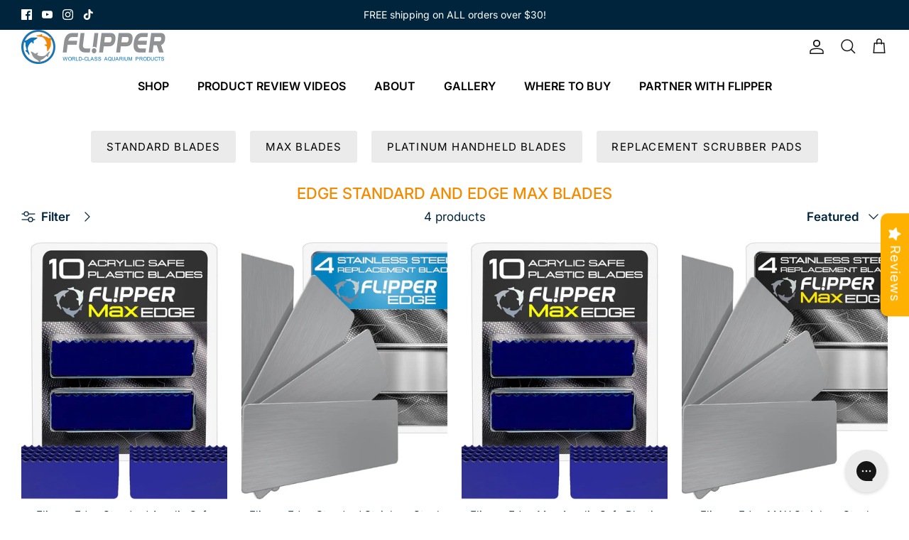

--- FILE ---
content_type: text/html; charset=utf-8
request_url: https://zegsu.com/shopify/instagenie/widget?version=1.0.0&shop=flipper-rose.myshopify.com&token=1656736709&shop=flipper-rose.myshopify.com
body_size: 69236
content:
if(!window.zegsuJq) {
    /*! jQuery v2.2.4 | (c) jQuery Foundation | jquery.org/license */
    !function(a,b){"object"==typeof module&&"object"==typeof module.exports?module.exports=a.document?b(a,!0):function(a){if(!a.document)throw new Error("jQuery requires a window with a document");return b(a)}:b(a)}("undefined"!=typeof window?window:this,function(a,b){var c=[],d=a.document,e=c.slice,f=c.concat,g=c.push,h=c.indexOf,i={},j=i.toString,k=i.hasOwnProperty,l={},m="2.2.4",n=function(a,b){return new n.fn.init(a,b)},o=/^[\s\uFEFF\xA0]+|[\s\uFEFF\xA0]+$/g,p=/^-ms-/,q=/-([\da-z])/gi,r=function(a,b){return b.toUpperCase()};n.fn=n.prototype={jquery:m,constructor:n,selector:"",length:0,toArray:function(){return e.call(this)},get:function(a){return null!=a?0>a?this[a+this.length]:this[a]:e.call(this)},pushStack:function(a){var b=n.merge(this.constructor(),a);return b.prevObject=this,b.context=this.context,b},each:function(a){return n.each(this,a)},map:function(a){return this.pushStack(n.map(this,function(b,c){return a.call(b,c,b)}))},slice:function(){return this.pushStack(e.apply(this,arguments))},first:function(){return this.eq(0)},last:function(){return this.eq(-1)},eq:function(a){var b=this.length,c=+a+(0>a?b:0);return this.pushStack(c>=0&&b>c?[this[c]]:[])},end:function(){return this.prevObject||this.constructor()},push:g,sort:c.sort,splice:c.splice},n.extend=n.fn.extend=function(){var a,b,c,d,e,f,g=arguments[0]||{},h=1,i=arguments.length,j=!1;for("boolean"==typeof g&&(j=g,g=arguments[h]||{},h++),"object"==typeof g||n.isFunction(g)||(g={}),h===i&&(g=this,h--);i>h;h++)if(null!=(a=arguments[h]))for(b in a)c=g[b],d=a[b],g!==d&&(j&&d&&(n.isPlainObject(d)||(e=n.isArray(d)))?(e?(e=!1,f=c&&n.isArray(c)?c:[]):f=c&&n.isPlainObject(c)?c:{},g[b]=n.extend(j,f,d)):void 0!==d&&(g[b]=d));return g},n.extend({expando:"jQuery"+(m+Math.random()).replace(/\D/g,""),isReady:!0,error:function(a){throw new Error(a)},noop:function(){},isFunction:function(a){return"function"===n.type(a)},isArray:Array.isArray,isWindow:function(a){return null!=a&&a===a.window},isNumeric:function(a){var b=a&&a.toString();return!n.isArray(a)&&b-parseFloat(b)+1>=0},isPlainObject:function(a){var b;if("object"!==n.type(a)||a.nodeType||n.isWindow(a))return!1;if(a.constructor&&!k.call(a,"constructor")&&!k.call(a.constructor.prototype||{},"isPrototypeOf"))return!1;for(b in a);return void 0===b||k.call(a,b)},isEmptyObject:function(a){var b;for(b in a)return!1;return!0},type:function(a){return null==a?a+"":"object"==typeof a||"function"==typeof a?i[j.call(a)]||"object":typeof a},globalEval:function(a){var b,c=eval;a=n.trim(a),a&&(1===a.indexOf("use strict")?(b=d.createElement("script"),b.text=a,d.head.appendChild(b).parentNode.removeChild(b)):c(a))},camelCase:function(a){return a.replace(p,"ms-").replace(q,r)},nodeName:function(a,b){return a.nodeName&&a.nodeName.toLowerCase()===b.toLowerCase()},each:function(a,b){var c,d=0;if(s(a)){for(c=a.length;c>d;d++)if(b.call(a[d],d,a[d])===!1)break}else for(d in a)if(b.call(a[d],d,a[d])===!1)break;return a},trim:function(a){return null==a?"":(a+"").replace(o,"")},makeArray:function(a,b){var c=b||[];return null!=a&&(s(Object(a))?n.merge(c,"string"==typeof a?[a]:a):g.call(c,a)),c},inArray:function(a,b,c){return null==b?-1:h.call(b,a,c)},merge:function(a,b){for(var c=+b.length,d=0,e=a.length;c>d;d++)a[e++]=b[d];return a.length=e,a},grep:function(a,b,c){for(var d,e=[],f=0,g=a.length,h=!c;g>f;f++)d=!b(a[f],f),d!==h&&e.push(a[f]);return e},map:function(a,b,c){var d,e,g=0,h=[];if(s(a))for(d=a.length;d>g;g++)e=b(a[g],g,c),null!=e&&h.push(e);else for(g in a)e=b(a[g],g,c),null!=e&&h.push(e);return f.apply([],h)},guid:1,proxy:function(a,b){var c,d,f;return"string"==typeof b&&(c=a[b],b=a,a=c),n.isFunction(a)?(d=e.call(arguments,2),f=function(){return a.apply(b||this,d.concat(e.call(arguments)))},f.guid=a.guid=a.guid||n.guid++,f):void 0},now:Date.now,support:l}),"function"==typeof Symbol&&(n.fn[Symbol.iterator]=c[Symbol.iterator]),n.each("Boolean Number String Function Array Date RegExp Object Error Symbol".split(" "),function(a,b){i["[object "+b+"]"]=b.toLowerCase()});function s(a){var b=!!a&&"length"in a&&a.length,c=n.type(a);return"function"===c||n.isWindow(a)?!1:"array"===c||0===b||"number"==typeof b&&b>0&&b-1 in a}var t=function(a){var b,c,d,e,f,g,h,i,j,k,l,m,n,o,p,q,r,s,t,u="sizzle"+1*new Date,v=a.document,w=0,x=0,y=ga(),z=ga(),A=ga(),B=function(a,b){return a===b&&(l=!0),0},C=1<<31,D={}.hasOwnProperty,E=[],F=E.pop,G=E.push,H=E.push,I=E.slice,J=function(a,b){for(var c=0,d=a.length;d>c;c++)if(a[c]===b)return c;return-1},K="checked|selected|async|autofocus|autoplay|controls|defer|disabled|hidden|ismap|loop|multiple|open|readonly|required|scoped",L="[\\x20\\t\\r\\n\\f]",M="(?:\\\\.|[\\w-]|[^\\x00-\\xa0])+",N="\\["+L+"*("+M+")(?:"+L+"*([*^$|!~]?=)"+L+"*(?:'((?:\\\\.|[^\\\\'])*)'|\"((?:\\\\.|[^\\\\\"])*)\"|("+M+"))|)"+L+"*\\]",O=":("+M+")(?:\\((('((?:\\\\.|[^\\\\'])*)'|\"((?:\\\\.|[^\\\\\"])*)\")|((?:\\\\.|[^\\\\()[\\]]|"+N+")*)|.*)\\)|)",P=new RegExp(L+"+","g"),Q=new RegExp("^"+L+"+|((?:^|[^\\\\])(?:\\\\.)*)"+L+"+$","g"),R=new RegExp("^"+L+"*,"+L+"*"),S=new RegExp("^"+L+"*([>+~]|"+L+")"+L+"*"),T=new RegExp("="+L+"*([^\\]'\"]*?)"+L+"*\\]","g"),U=new RegExp(O),V=new RegExp("^"+M+"$"),W={ID:new RegExp("^#("+M+")"),CLASS:new RegExp("^\\.("+M+")"),TAG:new RegExp("^("+M+"|[*])"),ATTR:new RegExp("^"+N),PSEUDO:new RegExp("^"+O),CHILD:new RegExp("^:(only|first|last|nth|nth-last)-(child|of-type)(?:\\("+L+"*(even|odd|(([+-]|)(\\d*)n|)"+L+"*(?:([+-]|)"+L+"*(\\d+)|))"+L+"*\\)|)","i"),bool:new RegExp("^(?:"+K+")$","i"),needsContext:new RegExp("^"+L+"*[>+~]|:(even|odd|eq|gt|lt|nth|first|last)(?:\\("+L+"*((?:-\\d)?\\d*)"+L+"*\\)|)(?=[^-]|$)","i")},X=/^(?:input|select|textarea|button)$/i,Y=/^h\d$/i,Z=/^[^{]+\{\s*\[native \w/,$=/^(?:#([\w-]+)|(\w+)|\.([\w-]+))$/,_=/[+~]/,aa=/'|\\/g,ba=new RegExp("\\\\([\\da-f]{1,6}"+L+"?|("+L+")|.)","ig"),ca=function(a,b,c){var d="0x"+b-65536;return d!==d||c?b:0>d?String.fromCharCode(d+65536):String.fromCharCode(d>>10|55296,1023&d|56320)},da=function(){m()};try{H.apply(E=I.call(v.childNodes),v.childNodes),E[v.childNodes.length].nodeType}catch(ea){H={apply:E.length?function(a,b){G.apply(a,I.call(b))}:function(a,b){var c=a.length,d=0;while(a[c++]=b[d++]);a.length=c-1}}}function fa(a,b,d,e){var f,h,j,k,l,o,r,s,w=b&&b.ownerDocument,x=b?b.nodeType:9;if(d=d||[],"string"!=typeof a||!a||1!==x&&9!==x&&11!==x)return d;if(!e&&((b?b.ownerDocument||b:v)!==n&&m(b),b=b||n,p)){if(11!==x&&(o=$.exec(a)))if(f=o[1]){if(9===x){if(!(j=b.getElementById(f)))return d;if(j.id===f)return d.push(j),d}else if(w&&(j=w.getElementById(f))&&t(b,j)&&j.id===f)return d.push(j),d}else{if(o[2])return H.apply(d,b.getElementsByTagName(a)),d;if((f=o[3])&&c.getElementsByClassName&&b.getElementsByClassName)return H.apply(d,b.getElementsByClassName(f)),d}if(c.qsa&&!A[a+" "]&&(!q||!q.test(a))){if(1!==x)w=b,s=a;else if("object"!==b.nodeName.toLowerCase()){(k=b.getAttribute("id"))?k=k.replace(aa,"\\$&"):b.setAttribute("id",k=u),r=g(a),h=r.length,l=V.test(k)?"#"+k:"[id='"+k+"']";while(h--)r[h]=l+" "+qa(r[h]);s=r.join(","),w=_.test(a)&&oa(b.parentNode)||b}if(s)try{return H.apply(d,w.querySelectorAll(s)),d}catch(y){}finally{k===u&&b.removeAttribute("id")}}}return i(a.replace(Q,"$1"),b,d,e)}function ga(){var a=[];function b(c,e){return a.push(c+" ")>d.cacheLength&&delete b[a.shift()],b[c+" "]=e}return b}function ha(a){return a[u]=!0,a}function ia(a){var b=n.createElement("div");try{return!!a(b)}catch(c){return!1}finally{b.parentNode&&b.parentNode.removeChild(b),b=null}}function ja(a,b){var c=a.split("|"),e=c.length;while(e--)d.attrHandle[c[e]]=b}function ka(a,b){var c=b&&a,d=c&&1===a.nodeType&&1===b.nodeType&&(~b.sourceIndex||C)-(~a.sourceIndex||C);if(d)return d;if(c)while(c=c.nextSibling)if(c===b)return-1;return a?1:-1}function la(a){return function(b){var c=b.nodeName.toLowerCase();return"input"===c&&b.type===a}}function ma(a){return function(b){var c=b.nodeName.toLowerCase();return("input"===c||"button"===c)&&b.type===a}}function na(a){return ha(function(b){return b=+b,ha(function(c,d){var e,f=a([],c.length,b),g=f.length;while(g--)c[e=f[g]]&&(c[e]=!(d[e]=c[e]))})})}function oa(a){return a&&"undefined"!=typeof a.getElementsByTagName&&a}c=fa.support={},f=fa.isXML=function(a){var b=a&&(a.ownerDocument||a).documentElement;return b?"HTML"!==b.nodeName:!1},m=fa.setDocument=function(a){var b,e,g=a?a.ownerDocument||a:v;return g!==n&&9===g.nodeType&&g.documentElement?(n=g,o=n.documentElement,p=!f(n),(e=n.defaultView)&&e.top!==e&&(e.addEventListener?e.addEventListener("unload",da,!1):e.attachEvent&&e.attachEvent("onunload",da)),c.attributes=ia(function(a){return a.className="i",!a.getAttribute("className")}),c.getElementsByTagName=ia(function(a){return a.appendChild(n.createComment("")),!a.getElementsByTagName("*").length}),c.getElementsByClassName=Z.test(n.getElementsByClassName),c.getById=ia(function(a){return o.appendChild(a).id=u,!n.getElementsByName||!n.getElementsByName(u).length}),c.getById?(d.find.ID=function(a,b){if("undefined"!=typeof b.getElementById&&p){var c=b.getElementById(a);return c?[c]:[]}},d.filter.ID=function(a){var b=a.replace(ba,ca);return function(a){return a.getAttribute("id")===b}}):(delete d.find.ID,d.filter.ID=function(a){var b=a.replace(ba,ca);return function(a){var c="undefined"!=typeof a.getAttributeNode&&a.getAttributeNode("id");return c&&c.value===b}}),d.find.TAG=c.getElementsByTagName?function(a,b){return"undefined"!=typeof b.getElementsByTagName?b.getElementsByTagName(a):c.qsa?b.querySelectorAll(a):void 0}:function(a,b){var c,d=[],e=0,f=b.getElementsByTagName(a);if("*"===a){while(c=f[e++])1===c.nodeType&&d.push(c);return d}return f},d.find.CLASS=c.getElementsByClassName&&function(a,b){return"undefined"!=typeof b.getElementsByClassName&&p?b.getElementsByClassName(a):void 0},r=[],q=[],(c.qsa=Z.test(n.querySelectorAll))&&(ia(function(a){o.appendChild(a).innerHTML="<a id='"+u+"'></a><select id='"+u+"-\r\\' msallowcapture=''><option selected=''></option></select>",a.querySelectorAll("[msallowcapture^='']").length&&q.push("[*^$]="+L+"*(?:''|\"\")"),a.querySelectorAll("[selected]").length||q.push("\\["+L+"*(?:value|"+K+")"),a.querySelectorAll("[id~="+u+"-]").length||q.push("~="),a.querySelectorAll(":checked").length||q.push(":checked"),a.querySelectorAll("a#"+u+"+*").length||q.push(".#.+[+~]")}),ia(function(a){var b=n.createElement("input");b.setAttribute("type","hidden"),a.appendChild(b).setAttribute("name","D"),a.querySelectorAll("[name=d]").length&&q.push("name"+L+"*[*^$|!~]?="),a.querySelectorAll(":enabled").length||q.push(":enabled",":disabled"),a.querySelectorAll("*,:x"),q.push(",.*:")})),(c.matchesSelector=Z.test(s=o.matches||o.webkitMatchesSelector||o.mozMatchesSelector||o.oMatchesSelector||o.msMatchesSelector))&&ia(function(a){c.disconnectedMatch=s.call(a,"div"),s.call(a,"[s!='']:x"),r.push("!=",O)}),q=q.length&&new RegExp(q.join("|")),r=r.length&&new RegExp(r.join("|")),b=Z.test(o.compareDocumentPosition),t=b||Z.test(o.contains)?function(a,b){var c=9===a.nodeType?a.documentElement:a,d=b&&b.parentNode;return a===d||!(!d||1!==d.nodeType||!(c.contains?c.contains(d):a.compareDocumentPosition&&16&a.compareDocumentPosition(d)))}:function(a,b){if(b)while(b=b.parentNode)if(b===a)return!0;return!1},B=b?function(a,b){if(a===b)return l=!0,0;var d=!a.compareDocumentPosition-!b.compareDocumentPosition;return d?d:(d=(a.ownerDocument||a)===(b.ownerDocument||b)?a.compareDocumentPosition(b):1,1&d||!c.sortDetached&&b.compareDocumentPosition(a)===d?a===n||a.ownerDocument===v&&t(v,a)?-1:b===n||b.ownerDocument===v&&t(v,b)?1:k?J(k,a)-J(k,b):0:4&d?-1:1)}:function(a,b){if(a===b)return l=!0,0;var c,d=0,e=a.parentNode,f=b.parentNode,g=[a],h=[b];if(!e||!f)return a===n?-1:b===n?1:e?-1:f?1:k?J(k,a)-J(k,b):0;if(e===f)return ka(a,b);c=a;while(c=c.parentNode)g.unshift(c);c=b;while(c=c.parentNode)h.unshift(c);while(g[d]===h[d])d++;return d?ka(g[d],h[d]):g[d]===v?-1:h[d]===v?1:0},n):n},fa.matches=function(a,b){return fa(a,null,null,b)},fa.matchesSelector=function(a,b){if((a.ownerDocument||a)!==n&&m(a),b=b.replace(T,"='$1']"),c.matchesSelector&&p&&!A[b+" "]&&(!r||!r.test(b))&&(!q||!q.test(b)))try{var d=s.call(a,b);if(d||c.disconnectedMatch||a.document&&11!==a.document.nodeType)return d}catch(e){}return fa(b,n,null,[a]).length>0},fa.contains=function(a,b){return(a.ownerDocument||a)!==n&&m(a),t(a,b)},fa.attr=function(a,b){(a.ownerDocument||a)!==n&&m(a);var e=d.attrHandle[b.toLowerCase()],f=e&&D.call(d.attrHandle,b.toLowerCase())?e(a,b,!p):void 0;return void 0!==f?f:c.attributes||!p?a.getAttribute(b):(f=a.getAttributeNode(b))&&f.specified?f.value:null},fa.error=function(a){throw new Error("Syntax error, unrecognized expression: "+a)},fa.uniqueSort=function(a){var b,d=[],e=0,f=0;if(l=!c.detectDuplicates,k=!c.sortStable&&a.slice(0),a.sort(B),l){while(b=a[f++])b===a[f]&&(e=d.push(f));while(e--)a.splice(d[e],1)}return k=null,a},e=fa.getText=function(a){var b,c="",d=0,f=a.nodeType;if(f){if(1===f||9===f||11===f){if("string"==typeof a.textContent)return a.textContent;for(a=a.firstChild;a;a=a.nextSibling)c+=e(a)}else if(3===f||4===f)return a.nodeValue}else while(b=a[d++])c+=e(b);return c},d=fa.selectors={cacheLength:50,createPseudo:ha,match:W,attrHandle:{},find:{},relative:{">":{dir:"parentNode",first:!0}," ":{dir:"parentNode"},"+":{dir:"previousSibling",first:!0},"~":{dir:"previousSibling"}},preFilter:{ATTR:function(a){return a[1]=a[1].replace(ba,ca),a[3]=(a[3]||a[4]||a[5]||"").replace(ba,ca),"~="===a[2]&&(a[3]=" "+a[3]+" "),a.slice(0,4)},CHILD:function(a){return a[1]=a[1].toLowerCase(),"nth"===a[1].slice(0,3)?(a[3]||fa.error(a[0]),a[4]=+(a[4]?a[5]+(a[6]||1):2*("even"===a[3]||"odd"===a[3])),a[5]=+(a[7]+a[8]||"odd"===a[3])):a[3]&&fa.error(a[0]),a},PSEUDO:function(a){var b,c=!a[6]&&a[2];return W.CHILD.test(a[0])?null:(a[3]?a[2]=a[4]||a[5]||"":c&&U.test(c)&&(b=g(c,!0))&&(b=c.indexOf(")",c.length-b)-c.length)&&(a[0]=a[0].slice(0,b),a[2]=c.slice(0,b)),a.slice(0,3))}},filter:{TAG:function(a){var b=a.replace(ba,ca).toLowerCase();return"*"===a?function(){return!0}:function(a){return a.nodeName&&a.nodeName.toLowerCase()===b}},CLASS:function(a){var b=y[a+" "];return b||(b=new RegExp("(^|"+L+")"+a+"("+L+"|$)"))&&y(a,function(a){return b.test("string"==typeof a.className&&a.className||"undefined"!=typeof a.getAttribute&&a.getAttribute("class")||"")})},ATTR:function(a,b,c){return function(d){var e=fa.attr(d,a);return null==e?"!="===b:b?(e+="","="===b?e===c:"!="===b?e!==c:"^="===b?c&&0===e.indexOf(c):"*="===b?c&&e.indexOf(c)>-1:"$="===b?c&&e.slice(-c.length)===c:"~="===b?(" "+e.replace(P," ")+" ").indexOf(c)>-1:"|="===b?e===c||e.slice(0,c.length+1)===c+"-":!1):!0}},CHILD:function(a,b,c,d,e){var f="nth"!==a.slice(0,3),g="last"!==a.slice(-4),h="of-type"===b;return 1===d&&0===e?function(a){return!!a.parentNode}:function(b,c,i){var j,k,l,m,n,o,p=f!==g?"nextSibling":"previousSibling",q=b.parentNode,r=h&&b.nodeName.toLowerCase(),s=!i&&!h,t=!1;if(q){if(f){while(p){m=b;while(m=m[p])if(h?m.nodeName.toLowerCase()===r:1===m.nodeType)return!1;o=p="only"===a&&!o&&"nextSibling"}return!0}if(o=[g?q.firstChild:q.lastChild],g&&s){m=q,l=m[u]||(m[u]={}),k=l[m.uniqueID]||(l[m.uniqueID]={}),j=k[a]||[],n=j[0]===w&&j[1],t=n&&j[2],m=n&&q.childNodes[n];while(m=++n&&m&&m[p]||(t=n=0)||o.pop())if(1===m.nodeType&&++t&&m===b){k[a]=[w,n,t];break}}else if(s&&(m=b,l=m[u]||(m[u]={}),k=l[m.uniqueID]||(l[m.uniqueID]={}),j=k[a]||[],n=j[0]===w&&j[1],t=n),t===!1)while(m=++n&&m&&m[p]||(t=n=0)||o.pop())if((h?m.nodeName.toLowerCase()===r:1===m.nodeType)&&++t&&(s&&(l=m[u]||(m[u]={}),k=l[m.uniqueID]||(l[m.uniqueID]={}),k[a]=[w,t]),m===b))break;return t-=e,t===d||t%d===0&&t/d>=0}}},PSEUDO:function(a,b){var c,e=d.pseudos[a]||d.setFilters[a.toLowerCase()]||fa.error("unsupported pseudo: "+a);return e[u]?e(b):e.length>1?(c=[a,a,"",b],d.setFilters.hasOwnProperty(a.toLowerCase())?ha(function(a,c){var d,f=e(a,b),g=f.length;while(g--)d=J(a,f[g]),a[d]=!(c[d]=f[g])}):function(a){return e(a,0,c)}):e}},pseudos:{not:ha(function(a){var b=[],c=[],d=h(a.replace(Q,"$1"));return d[u]?ha(function(a,b,c,e){var f,g=d(a,null,e,[]),h=a.length;while(h--)(f=g[h])&&(a[h]=!(b[h]=f))}):function(a,e,f){return b[0]=a,d(b,null,f,c),b[0]=null,!c.pop()}}),has:ha(function(a){return function(b){return fa(a,b).length>0}}),contains:ha(function(a){return a=a.replace(ba,ca),function(b){return(b.textContent||b.innerText||e(b)).indexOf(a)>-1}}),lang:ha(function(a){return V.test(a||"")||fa.error("unsupported lang: "+a),a=a.replace(ba,ca).toLowerCase(),function(b){var c;do if(c=p?b.lang:b.getAttribute("xml:lang")||b.getAttribute("lang"))return c=c.toLowerCase(),c===a||0===c.indexOf(a+"-");while((b=b.parentNode)&&1===b.nodeType);return!1}}),target:function(b){var c=a.location&&a.location.hash;return c&&c.slice(1)===b.id},root:function(a){return a===o},focus:function(a){return a===n.activeElement&&(!n.hasFocus||n.hasFocus())&&!!(a.type||a.href||~a.tabIndex)},enabled:function(a){return a.disabled===!1},disabled:function(a){return a.disabled===!0},checked:function(a){var b=a.nodeName.toLowerCase();return"input"===b&&!!a.checked||"option"===b&&!!a.selected},selected:function(a){return a.parentNode&&a.parentNode.selectedIndex,a.selected===!0},empty:function(a){for(a=a.firstChild;a;a=a.nextSibling)if(a.nodeType<6)return!1;return!0},parent:function(a){return!d.pseudos.empty(a)},header:function(a){return Y.test(a.nodeName)},input:function(a){return X.test(a.nodeName)},button:function(a){var b=a.nodeName.toLowerCase();return"input"===b&&"button"===a.type||"button"===b},text:function(a){var b;return"input"===a.nodeName.toLowerCase()&&"text"===a.type&&(null==(b=a.getAttribute("type"))||"text"===b.toLowerCase())},first:na(function(){return[0]}),last:na(function(a,b){return[b-1]}),eq:na(function(a,b,c){return[0>c?c+b:c]}),even:na(function(a,b){for(var c=0;b>c;c+=2)a.push(c);return a}),odd:na(function(a,b){for(var c=1;b>c;c+=2)a.push(c);return a}),lt:na(function(a,b,c){for(var d=0>c?c+b:c;--d>=0;)a.push(d);return a}),gt:na(function(a,b,c){for(var d=0>c?c+b:c;++d<b;)a.push(d);return a})}},d.pseudos.nth=d.pseudos.eq;for(b in{radio:!0,checkbox:!0,file:!0,password:!0,image:!0})d.pseudos[b]=la(b);for(b in{submit:!0,reset:!0})d.pseudos[b]=ma(b);function pa(){}pa.prototype=d.filters=d.pseudos,d.setFilters=new pa,g=fa.tokenize=function(a,b){var c,e,f,g,h,i,j,k=z[a+" "];if(k)return b?0:k.slice(0);h=a,i=[],j=d.preFilter;while(h){c&&!(e=R.exec(h))||(e&&(h=h.slice(e[0].length)||h),i.push(f=[])),c=!1,(e=S.exec(h))&&(c=e.shift(),f.push({value:c,type:e[0].replace(Q," ")}),h=h.slice(c.length));for(g in d.filter)!(e=W[g].exec(h))||j[g]&&!(e=j[g](e))||(c=e.shift(),f.push({value:c,type:g,matches:e}),h=h.slice(c.length));if(!c)break}return b?h.length:h?fa.error(a):z(a,i).slice(0)};function qa(a){for(var b=0,c=a.length,d="";c>b;b++)d+=a[b].value;return d}function ra(a,b,c){var d=b.dir,e=c&&"parentNode"===d,f=x++;return b.first?function(b,c,f){while(b=b[d])if(1===b.nodeType||e)return a(b,c,f)}:function(b,c,g){var h,i,j,k=[w,f];if(g){while(b=b[d])if((1===b.nodeType||e)&&a(b,c,g))return!0}else while(b=b[d])if(1===b.nodeType||e){if(j=b[u]||(b[u]={}),i=j[b.uniqueID]||(j[b.uniqueID]={}),(h=i[d])&&h[0]===w&&h[1]===f)return k[2]=h[2];if(i[d]=k,k[2]=a(b,c,g))return!0}}}function sa(a){return a.length>1?function(b,c,d){var e=a.length;while(e--)if(!a[e](b,c,d))return!1;return!0}:a[0]}function ta(a,b,c){for(var d=0,e=b.length;e>d;d++)fa(a,b[d],c);return c}function ua(a,b,c,d,e){for(var f,g=[],h=0,i=a.length,j=null!=b;i>h;h++)(f=a[h])&&(c&&!c(f,d,e)||(g.push(f),j&&b.push(h)));return g}function va(a,b,c,d,e,f){return d&&!d[u]&&(d=va(d)),e&&!e[u]&&(e=va(e,f)),ha(function(f,g,h,i){var j,k,l,m=[],n=[],o=g.length,p=f||ta(b||"*",h.nodeType?[h]:h,[]),q=!a||!f&&b?p:ua(p,m,a,h,i),r=c?e||(f?a:o||d)?[]:g:q;if(c&&c(q,r,h,i),d){j=ua(r,n),d(j,[],h,i),k=j.length;while(k--)(l=j[k])&&(r[n[k]]=!(q[n[k]]=l))}if(f){if(e||a){if(e){j=[],k=r.length;while(k--)(l=r[k])&&j.push(q[k]=l);e(null,r=[],j,i)}k=r.length;while(k--)(l=r[k])&&(j=e?J(f,l):m[k])>-1&&(f[j]=!(g[j]=l))}}else r=ua(r===g?r.splice(o,r.length):r),e?e(null,g,r,i):H.apply(g,r)})}function wa(a){for(var b,c,e,f=a.length,g=d.relative[a[0].type],h=g||d.relative[" "],i=g?1:0,k=ra(function(a){return a===b},h,!0),l=ra(function(a){return J(b,a)>-1},h,!0),m=[function(a,c,d){var e=!g&&(d||c!==j)||((b=c).nodeType?k(a,c,d):l(a,c,d));return b=null,e}];f>i;i++)if(c=d.relative[a[i].type])m=[ra(sa(m),c)];else{if(c=d.filter[a[i].type].apply(null,a[i].matches),c[u]){for(e=++i;f>e;e++)if(d.relative[a[e].type])break;return va(i>1&&sa(m),i>1&&qa(a.slice(0,i-1).concat({value:" "===a[i-2].type?"*":""})).replace(Q,"$1"),c,e>i&&wa(a.slice(i,e)),f>e&&wa(a=a.slice(e)),f>e&&qa(a))}m.push(c)}return sa(m)}function xa(a,b){var c=b.length>0,e=a.length>0,f=function(f,g,h,i,k){var l,o,q,r=0,s="0",t=f&&[],u=[],v=j,x=f||e&&d.find.TAG("*",k),y=w+=null==v?1:Math.random()||.1,z=x.length;for(k&&(j=g===n||g||k);s!==z&&null!=(l=x[s]);s++){if(e&&l){o=0,g||l.ownerDocument===n||(m(l),h=!p);while(q=a[o++])if(q(l,g||n,h)){i.push(l);break}k&&(w=y)}c&&((l=!q&&l)&&r--,f&&t.push(l))}if(r+=s,c&&s!==r){o=0;while(q=b[o++])q(t,u,g,h);if(f){if(r>0)while(s--)t[s]||u[s]||(u[s]=F.call(i));u=ua(u)}H.apply(i,u),k&&!f&&u.length>0&&r+b.length>1&&fa.uniqueSort(i)}return k&&(w=y,j=v),t};return c?ha(f):f}return h=fa.compile=function(a,b){var c,d=[],e=[],f=A[a+" "];if(!f){b||(b=g(a)),c=b.length;while(c--)f=wa(b[c]),f[u]?d.push(f):e.push(f);f=A(a,xa(e,d)),f.selector=a}return f},i=fa.select=function(a,b,e,f){var i,j,k,l,m,n="function"==typeof a&&a,o=!f&&g(a=n.selector||a);if(e=e||[],1===o.length){if(j=o[0]=o[0].slice(0),j.length>2&&"ID"===(k=j[0]).type&&c.getById&&9===b.nodeType&&p&&d.relative[j[1].type]){if(b=(d.find.ID(k.matches[0].replace(ba,ca),b)||[])[0],!b)return e;n&&(b=b.parentNode),a=a.slice(j.shift().value.length)}i=W.needsContext.test(a)?0:j.length;while(i--){if(k=j[i],d.relative[l=k.type])break;if((m=d.find[l])&&(f=m(k.matches[0].replace(ba,ca),_.test(j[0].type)&&oa(b.parentNode)||b))){if(j.splice(i,1),a=f.length&&qa(j),!a)return H.apply(e,f),e;break}}}return(n||h(a,o))(f,b,!p,e,!b||_.test(a)&&oa(b.parentNode)||b),e},c.sortStable=u.split("").sort(B).join("")===u,c.detectDuplicates=!!l,m(),c.sortDetached=ia(function(a){return 1&a.compareDocumentPosition(n.createElement("div"))}),ia(function(a){return a.innerHTML="<a href='#'></a>","#"===a.firstChild.getAttribute("href")})||ja("type|href|height|width",function(a,b,c){return c?void 0:a.getAttribute(b,"type"===b.toLowerCase()?1:2)}),c.attributes&&ia(function(a){return a.innerHTML="<input/>",a.firstChild.setAttribute("value",""),""===a.firstChild.getAttribute("value")})||ja("value",function(a,b,c){return c||"input"!==a.nodeName.toLowerCase()?void 0:a.defaultValue}),ia(function(a){return null==a.getAttribute("disabled")})||ja(K,function(a,b,c){var d;return c?void 0:a[b]===!0?b.toLowerCase():(d=a.getAttributeNode(b))&&d.specified?d.value:null}),fa}(a);n.find=t,n.expr=t.selectors,n.expr[":"]=n.expr.pseudos,n.uniqueSort=n.unique=t.uniqueSort,n.text=t.getText,n.isXMLDoc=t.isXML,n.contains=t.contains;var u=function(a,b,c){var d=[],e=void 0!==c;while((a=a[b])&&9!==a.nodeType)if(1===a.nodeType){if(e&&n(a).is(c))break;d.push(a)}return d},v=function(a,b){for(var c=[];a;a=a.nextSibling)1===a.nodeType&&a!==b&&c.push(a);return c},w=n.expr.match.needsContext,x=/^<([\w-]+)\s*\/?>(?:<\/\1>|)$/,y=/^.[^:#\[\.,]*$/;function z(a,b,c){if(n.isFunction(b))return n.grep(a,function(a,d){return!!b.call(a,d,a)!==c});if(b.nodeType)return n.grep(a,function(a){return a===b!==c});if("string"==typeof b){if(y.test(b))return n.filter(b,a,c);b=n.filter(b,a)}return n.grep(a,function(a){return h.call(b,a)>-1!==c})}n.filter=function(a,b,c){var d=b[0];return c&&(a=":not("+a+")"),1===b.length&&1===d.nodeType?n.find.matchesSelector(d,a)?[d]:[]:n.find.matches(a,n.grep(b,function(a){return 1===a.nodeType}))},n.fn.extend({find:function(a){var b,c=this.length,d=[],e=this;if("string"!=typeof a)return this.pushStack(n(a).filter(function(){for(b=0;c>b;b++)if(n.contains(e[b],this))return!0}));for(b=0;c>b;b++)n.find(a,e[b],d);return d=this.pushStack(c>1?n.unique(d):d),d.selector=this.selector?this.selector+" "+a:a,d},filter:function(a){return this.pushStack(z(this,a||[],!1))},not:function(a){return this.pushStack(z(this,a||[],!0))},is:function(a){return!!z(this,"string"==typeof a&&w.test(a)?n(a):a||[],!1).length}});var A,B=/^(?:\s*(<[\w\W]+>)[^>]*|#([\w-]*))$/,C=n.fn.init=function(a,b,c){var e,f;if(!a)return this;if(c=c||A,"string"==typeof a){if(e="<"===a[0]&&">"===a[a.length-1]&&a.length>=3?[null,a,null]:B.exec(a),!e||!e[1]&&b)return!b||b.jquery?(b||c).find(a):this.constructor(b).find(a);if(e[1]){if(b=b instanceof n?b[0]:b,n.merge(this,n.parseHTML(e[1],b&&b.nodeType?b.ownerDocument||b:d,!0)),x.test(e[1])&&n.isPlainObject(b))for(e in b)n.isFunction(this[e])?this[e](b[e]):this.attr(e,b[e]);return this}return f=d.getElementById(e[2]),f&&f.parentNode&&(this.length=1,this[0]=f),this.context=d,this.selector=a,this}return a.nodeType?(this.context=this[0]=a,this.length=1,this):n.isFunction(a)?void 0!==c.ready?c.ready(a):a(n):(void 0!==a.selector&&(this.selector=a.selector,this.context=a.context),n.makeArray(a,this))};C.prototype=n.fn,A=n(d);var D=/^(?:parents|prev(?:Until|All))/,E={children:!0,contents:!0,next:!0,prev:!0};n.fn.extend({has:function(a){var b=n(a,this),c=b.length;return this.filter(function(){for(var a=0;c>a;a++)if(n.contains(this,b[a]))return!0})},closest:function(a,b){for(var c,d=0,e=this.length,f=[],g=w.test(a)||"string"!=typeof a?n(a,b||this.context):0;e>d;d++)for(c=this[d];c&&c!==b;c=c.parentNode)if(c.nodeType<11&&(g?g.index(c)>-1:1===c.nodeType&&n.find.matchesSelector(c,a))){f.push(c);break}return this.pushStack(f.length>1?n.uniqueSort(f):f)},index:function(a){return a?"string"==typeof a?h.call(n(a),this[0]):h.call(this,a.jquery?a[0]:a):this[0]&&this[0].parentNode?this.first().prevAll().length:-1},add:function(a,b){return this.pushStack(n.uniqueSort(n.merge(this.get(),n(a,b))))},addBack:function(a){return this.add(null==a?this.prevObject:this.prevObject.filter(a))}});function F(a,b){while((a=a[b])&&1!==a.nodeType);return a}n.each({parent:function(a){var b=a.parentNode;return b&&11!==b.nodeType?b:null},parents:function(a){return u(a,"parentNode")},parentsUntil:function(a,b,c){return u(a,"parentNode",c)},next:function(a){return F(a,"nextSibling")},prev:function(a){return F(a,"previousSibling")},nextAll:function(a){return u(a,"nextSibling")},prevAll:function(a){return u(a,"previousSibling")},nextUntil:function(a,b,c){return u(a,"nextSibling",c)},prevUntil:function(a,b,c){return u(a,"previousSibling",c)},siblings:function(a){return v((a.parentNode||{}).firstChild,a)},children:function(a){return v(a.firstChild)},contents:function(a){return a.contentDocument||n.merge([],a.childNodes)}},function(a,b){n.fn[a]=function(c,d){var e=n.map(this,b,c);return"Until"!==a.slice(-5)&&(d=c),d&&"string"==typeof d&&(e=n.filter(d,e)),this.length>1&&(E[a]||n.uniqueSort(e),D.test(a)&&e.reverse()),this.pushStack(e)}});var G=/\S+/g;function H(a){var b={};return n.each(a.match(G)||[],function(a,c){b[c]=!0}),b}n.Callbacks=function(a){a="string"==typeof a?H(a):n.extend({},a);var b,c,d,e,f=[],g=[],h=-1,i=function(){for(e=a.once,d=b=!0;g.length;h=-1){c=g.shift();while(++h<f.length)f[h].apply(c[0],c[1])===!1&&a.stopOnFalse&&(h=f.length,c=!1)}a.memory||(c=!1),b=!1,e&&(f=c?[]:"")},j={add:function(){return f&&(c&&!b&&(h=f.length-1,g.push(c)),function d(b){n.each(b,function(b,c){n.isFunction(c)?a.unique&&j.has(c)||f.push(c):c&&c.length&&"string"!==n.type(c)&&d(c)})}(arguments),c&&!b&&i()),this},remove:function(){return n.each(arguments,function(a,b){var c;while((c=n.inArray(b,f,c))>-1)f.splice(c,1),h>=c&&h--}),this},has:function(a){return a?n.inArray(a,f)>-1:f.length>0},empty:function(){return f&&(f=[]),this},disable:function(){return e=g=[],f=c="",this},disabled:function(){return!f},lock:function(){return e=g=[],c||(f=c=""),this},locked:function(){return!!e},fireWith:function(a,c){return e||(c=c||[],c=[a,c.slice?c.slice():c],g.push(c),b||i()),this},fire:function(){return j.fireWith(this,arguments),this},fired:function(){return!!d}};return j},n.extend({Deferred:function(a){var b=[["resolve","done",n.Callbacks("once memory"),"resolved"],["reject","fail",n.Callbacks("once memory"),"rejected"],["notify","progress",n.Callbacks("memory")]],c="pending",d={state:function(){return c},always:function(){return e.done(arguments).fail(arguments),this},then:function(){var a=arguments;return n.Deferred(function(c){n.each(b,function(b,f){var g=n.isFunction(a[b])&&a[b];e[f[1]](function(){var a=g&&g.apply(this,arguments);a&&n.isFunction(a.promise)?a.promise().progress(c.notify).done(c.resolve).fail(c.reject):c[f[0]+"With"](this===d?c.promise():this,g?[a]:arguments)})}),a=null}).promise()},promise:function(a){return null!=a?n.extend(a,d):d}},e={};return d.pipe=d.then,n.each(b,function(a,f){var g=f[2],h=f[3];d[f[1]]=g.add,h&&g.add(function(){c=h},b[1^a][2].disable,b[2][2].lock),e[f[0]]=function(){return e[f[0]+"With"](this===e?d:this,arguments),this},e[f[0]+"With"]=g.fireWith}),d.promise(e),a&&a.call(e,e),e},when:function(a){var b=0,c=e.call(arguments),d=c.length,f=1!==d||a&&n.isFunction(a.promise)?d:0,g=1===f?a:n.Deferred(),h=function(a,b,c){return function(d){b[a]=this,c[a]=arguments.length>1?e.call(arguments):d,c===i?g.notifyWith(b,c):--f||g.resolveWith(b,c)}},i,j,k;if(d>1)for(i=new Array(d),j=new Array(d),k=new Array(d);d>b;b++)c[b]&&n.isFunction(c[b].promise)?c[b].promise().progress(h(b,j,i)).done(h(b,k,c)).fail(g.reject):--f;return f||g.resolveWith(k,c),g.promise()}});var I;n.fn.ready=function(a){return n.ready.promise().done(a),this},n.extend({isReady:!1,readyWait:1,holdReady:function(a){a?n.readyWait++:n.ready(!0)},ready:function(a){(a===!0?--n.readyWait:n.isReady)||(n.isReady=!0,a!==!0&&--n.readyWait>0||(I.resolveWith(d,[n]),n.fn.triggerHandler&&(n(d).triggerHandler("ready"),n(d).off("ready"))))}});function J(){d.removeEventListener("DOMContentLoaded",J),a.removeEventListener("load",J),n.ready()}n.ready.promise=function(b){return I||(I=n.Deferred(),"complete"===d.readyState||"loading"!==d.readyState&&!d.documentElement.doScroll?a.setTimeout(n.ready):(d.addEventListener("DOMContentLoaded",J),a.addEventListener("load",J))),I.promise(b)},n.ready.promise();var K=function(a,b,c,d,e,f,g){var h=0,i=a.length,j=null==c;if("object"===n.type(c)){e=!0;for(h in c)K(a,b,h,c[h],!0,f,g)}else if(void 0!==d&&(e=!0,n.isFunction(d)||(g=!0),j&&(g?(b.call(a,d),b=null):(j=b,b=function(a,b,c){return j.call(n(a),c)})),b))for(;i>h;h++)b(a[h],c,g?d:d.call(a[h],h,b(a[h],c)));return e?a:j?b.call(a):i?b(a[0],c):f},L=function(a){return 1===a.nodeType||9===a.nodeType||!+a.nodeType};function M(){this.expando=n.expando+M.uid++}M.uid=1,M.prototype={register:function(a,b){var c=b||{};return a.nodeType?a[this.expando]=c:Object.defineProperty(a,this.expando,{value:c,writable:!0,configurable:!0}),a[this.expando]},cache:function(a){if(!L(a))return{};var b=a[this.expando];return b||(b={},L(a)&&(a.nodeType?a[this.expando]=b:Object.defineProperty(a,this.expando,{value:b,configurable:!0}))),b},set:function(a,b,c){var d,e=this.cache(a);if("string"==typeof b)e[b]=c;else for(d in b)e[d]=b[d];return e},get:function(a,b){return void 0===b?this.cache(a):a[this.expando]&&a[this.expando][b]},access:function(a,b,c){var d;return void 0===b||b&&"string"==typeof b&&void 0===c?(d=this.get(a,b),void 0!==d?d:this.get(a,n.camelCase(b))):(this.set(a,b,c),void 0!==c?c:b)},remove:function(a,b){var c,d,e,f=a[this.expando];if(void 0!==f){if(void 0===b)this.register(a);else{n.isArray(b)?d=b.concat(b.map(n.camelCase)):(e=n.camelCase(b),b in f?d=[b,e]:(d=e,d=d in f?[d]:d.match(G)||[])),c=d.length;while(c--)delete f[d[c]]}(void 0===b||n.isEmptyObject(f))&&(a.nodeType?a[this.expando]=void 0:delete a[this.expando])}},hasData:function(a){var b=a[this.expando];return void 0!==b&&!n.isEmptyObject(b)}};var N=new M,O=new M,P=/^(?:\{[\w\W]*\}|\[[\w\W]*\])$/,Q=/[A-Z]/g;function R(a,b,c){var d;if(void 0===c&&1===a.nodeType)if(d="data-"+b.replace(Q,"-$&").toLowerCase(),c=a.getAttribute(d),"string"==typeof c){try{c="true"===c?!0:"false"===c?!1:"null"===c?null:+c+""===c?+c:P.test(c)?n.parseJSON(c):c;
    }catch(e){}O.set(a,b,c)}else c=void 0;return c}n.extend({hasData:function(a){return O.hasData(a)||N.hasData(a)},data:function(a,b,c){return O.access(a,b,c)},removeData:function(a,b){O.remove(a,b)},_data:function(a,b,c){return N.access(a,b,c)},_removeData:function(a,b){N.remove(a,b)}}),n.fn.extend({data:function(a,b){var c,d,e,f=this[0],g=f&&f.attributes;if(void 0===a){if(this.length&&(e=O.get(f),1===f.nodeType&&!N.get(f,"hasDataAttrs"))){c=g.length;while(c--)g[c]&&(d=g[c].name,0===d.indexOf("data-")&&(d=n.camelCase(d.slice(5)),R(f,d,e[d])));N.set(f,"hasDataAttrs",!0)}return e}return"object"==typeof a?this.each(function(){O.set(this,a)}):K(this,function(b){var c,d;if(f&&void 0===b){if(c=O.get(f,a)||O.get(f,a.replace(Q,"-$&").toLowerCase()),void 0!==c)return c;if(d=n.camelCase(a),c=O.get(f,d),void 0!==c)return c;if(c=R(f,d,void 0),void 0!==c)return c}else d=n.camelCase(a),this.each(function(){var c=O.get(this,d);O.set(this,d,b),a.indexOf("-")>-1&&void 0!==c&&O.set(this,a,b)})},null,b,arguments.length>1,null,!0)},removeData:function(a){return this.each(function(){O.remove(this,a)})}}),n.extend({queue:function(a,b,c){var d;return a?(b=(b||"fx")+"queue",d=N.get(a,b),c&&(!d||n.isArray(c)?d=N.access(a,b,n.makeArray(c)):d.push(c)),d||[]):void 0},dequeue:function(a,b){b=b||"fx";var c=n.queue(a,b),d=c.length,e=c.shift(),f=n._queueHooks(a,b),g=function(){n.dequeue(a,b)};"inprogress"===e&&(e=c.shift(),d--),e&&("fx"===b&&c.unshift("inprogress"),delete f.stop,e.call(a,g,f)),!d&&f&&f.empty.fire()},_queueHooks:function(a,b){var c=b+"queueHooks";return N.get(a,c)||N.access(a,c,{empty:n.Callbacks("once memory").add(function(){N.remove(a,[b+"queue",c])})})}}),n.fn.extend({queue:function(a,b){var c=2;return"string"!=typeof a&&(b=a,a="fx",c--),arguments.length<c?n.queue(this[0],a):void 0===b?this:this.each(function(){var c=n.queue(this,a,b);n._queueHooks(this,a),"fx"===a&&"inprogress"!==c[0]&&n.dequeue(this,a)})},dequeue:function(a){return this.each(function(){n.dequeue(this,a)})},clearQueue:function(a){return this.queue(a||"fx",[])},promise:function(a,b){var c,d=1,e=n.Deferred(),f=this,g=this.length,h=function(){--d||e.resolveWith(f,[f])};"string"!=typeof a&&(b=a,a=void 0),a=a||"fx";while(g--)c=N.get(f[g],a+"queueHooks"),c&&c.empty&&(d++,c.empty.add(h));return h(),e.promise(b)}});var S=/[+-]?(?:\d*\.|)\d+(?:[eE][+-]?\d+|)/.source,T=new RegExp("^(?:([+-])=|)("+S+")([a-z%]*)$","i"),U=["Top","Right","Bottom","Left"],V=function(a,b){return a=b||a,"none"===n.css(a,"display")||!n.contains(a.ownerDocument,a)};function W(a,b,c,d){var e,f=1,g=20,h=d?function(){return d.cur()}:function(){return n.css(a,b,"")},i=h(),j=c&&c[3]||(n.cssNumber[b]?"":"px"),k=(n.cssNumber[b]||"px"!==j&&+i)&&T.exec(n.css(a,b));if(k&&k[3]!==j){j=j||k[3],c=c||[],k=+i||1;do f=f||".5",k/=f,n.style(a,b,k+j);while(f!==(f=h()/i)&&1!==f&&--g)}return c&&(k=+k||+i||0,e=c[1]?k+(c[1]+1)*c[2]:+c[2],d&&(d.unit=j,d.start=k,d.end=e)),e}var X=/^(?:checkbox|radio)$/i,Y=/<([\w:-]+)/,Z=/^$|\/(?:java|ecma)script/i,$={option:[1,"<select multiple='multiple'>","</select>"],thead:[1,"<table>","</table>"],col:[2,"<table><colgroup>","</colgroup></table>"],tr:[2,"<table><tbody>","</tbody></table>"],td:[3,"<table><tbody><tr>","</tr></tbody></table>"],_default:[0,"",""]};$.optgroup=$.option,$.tbody=$.tfoot=$.colgroup=$.caption=$.thead,$.th=$.td;function _(a,b){var c="undefined"!=typeof a.getElementsByTagName?a.getElementsByTagName(b||"*"):"undefined"!=typeof a.querySelectorAll?a.querySelectorAll(b||"*"):[];return void 0===b||b&&n.nodeName(a,b)?n.merge([a],c):c}function aa(a,b){for(var c=0,d=a.length;d>c;c++)N.set(a[c],"globalEval",!b||N.get(b[c],"globalEval"))}var ba=/<|&#?\w+;/;function ca(a,b,c,d,e){for(var f,g,h,i,j,k,l=b.createDocumentFragment(),m=[],o=0,p=a.length;p>o;o++)if(f=a[o],f||0===f)if("object"===n.type(f))n.merge(m,f.nodeType?[f]:f);else if(ba.test(f)){g=g||l.appendChild(b.createElement("div")),h=(Y.exec(f)||["",""])[1].toLowerCase(),i=$[h]||$._default,g.innerHTML=i[1]+n.htmlPrefilter(f)+i[2],k=i[0];while(k--)g=g.lastChild;n.merge(m,g.childNodes),g=l.firstChild,g.textContent=""}else m.push(b.createTextNode(f));l.textContent="",o=0;while(f=m[o++])if(d&&n.inArray(f,d)>-1)e&&e.push(f);else if(j=n.contains(f.ownerDocument,f),g=_(l.appendChild(f),"script"),j&&aa(g),c){k=0;while(f=g[k++])Z.test(f.type||"")&&c.push(f)}return l}!function(){var a=d.createDocumentFragment(),b=a.appendChild(d.createElement("div")),c=d.createElement("input");c.setAttribute("type","radio"),c.setAttribute("checked","checked"),c.setAttribute("name","t"),b.appendChild(c),l.checkClone=b.cloneNode(!0).cloneNode(!0).lastChild.checked,b.innerHTML="<textarea>x</textarea>",l.noCloneChecked=!!b.cloneNode(!0).lastChild.defaultValue}();var da=/^key/,ea=/^(?:mouse|pointer|contextmenu|drag|drop)|click/,fa=/^([^.]*)(?:\.(.+)|)/;function ga(){return!0}function ha(){return!1}function ia(){try{return d.activeElement}catch(a){}}function ja(a,b,c,d,e,f){var g,h;if("object"==typeof b){"string"!=typeof c&&(d=d||c,c=void 0);for(h in b)ja(a,h,c,d,b[h],f);return a}if(null==d&&null==e?(e=c,d=c=void 0):null==e&&("string"==typeof c?(e=d,d=void 0):(e=d,d=c,c=void 0)),e===!1)e=ha;else if(!e)return a;return 1===f&&(g=e,e=function(a){return n().off(a),g.apply(this,arguments)},e.guid=g.guid||(g.guid=n.guid++)),a.each(function(){n.event.add(this,b,e,d,c)})}n.event={global:{},add:function(a,b,c,d,e){var f,g,h,i,j,k,l,m,o,p,q,r=N.get(a);if(r){c.handler&&(f=c,c=f.handler,e=f.selector),c.guid||(c.guid=n.guid++),(i=r.events)||(i=r.events={}),(g=r.handle)||(g=r.handle=function(b){return"undefined"!=typeof n&&n.event.triggered!==b.type?n.event.dispatch.apply(a,arguments):void 0}),b=(b||"").match(G)||[""],j=b.length;while(j--)h=fa.exec(b[j])||[],o=q=h[1],p=(h[2]||"").split(".").sort(),o&&(l=n.event.special[o]||{},o=(e?l.delegateType:l.bindType)||o,l=n.event.special[o]||{},k=n.extend({type:o,origType:q,data:d,handler:c,guid:c.guid,selector:e,needsContext:e&&n.expr.match.needsContext.test(e),namespace:p.join(".")},f),(m=i[o])||(m=i[o]=[],m.delegateCount=0,l.setup&&l.setup.call(a,d,p,g)!==!1||a.addEventListener&&a.addEventListener(o,g)),l.add&&(l.add.call(a,k),k.handler.guid||(k.handler.guid=c.guid)),e?m.splice(m.delegateCount++,0,k):m.push(k),n.event.global[o]=!0)}},remove:function(a,b,c,d,e){var f,g,h,i,j,k,l,m,o,p,q,r=N.hasData(a)&&N.get(a);if(r&&(i=r.events)){b=(b||"").match(G)||[""],j=b.length;while(j--)if(h=fa.exec(b[j])||[],o=q=h[1],p=(h[2]||"").split(".").sort(),o){l=n.event.special[o]||{},o=(d?l.delegateType:l.bindType)||o,m=i[o]||[],h=h[2]&&new RegExp("(^|\\.)"+p.join("\\.(?:.*\\.|)")+"(\\.|$)"),g=f=m.length;while(f--)k=m[f],!e&&q!==k.origType||c&&c.guid!==k.guid||h&&!h.test(k.namespace)||d&&d!==k.selector&&("**"!==d||!k.selector)||(m.splice(f,1),k.selector&&m.delegateCount--,l.remove&&l.remove.call(a,k));g&&!m.length&&(l.teardown&&l.teardown.call(a,p,r.handle)!==!1||n.removeEvent(a,o,r.handle),delete i[o])}else for(o in i)n.event.remove(a,o+b[j],c,d,!0);n.isEmptyObject(i)&&N.remove(a,"handle events")}},dispatch:function(a){a=n.event.fix(a);var b,c,d,f,g,h=[],i=e.call(arguments),j=(N.get(this,"events")||{})[a.type]||[],k=n.event.special[a.type]||{};if(i[0]=a,a.delegateTarget=this,!k.preDispatch||k.preDispatch.call(this,a)!==!1){h=n.event.handlers.call(this,a,j),b=0;while((f=h[b++])&&!a.isPropagationStopped()){a.currentTarget=f.elem,c=0;while((g=f.handlers[c++])&&!a.isImmediatePropagationStopped())a.rnamespace&&!a.rnamespace.test(g.namespace)||(a.handleObj=g,a.data=g.data,d=((n.event.special[g.origType]||{}).handle||g.handler).apply(f.elem,i),void 0!==d&&(a.result=d)===!1&&(a.preventDefault(),a.stopPropagation()))}return k.postDispatch&&k.postDispatch.call(this,a),a.result}},handlers:function(a,b){var c,d,e,f,g=[],h=b.delegateCount,i=a.target;if(h&&i.nodeType&&("click"!==a.type||isNaN(a.button)||a.button<1))for(;i!==this;i=i.parentNode||this)if(1===i.nodeType&&(i.disabled!==!0||"click"!==a.type)){for(d=[],c=0;h>c;c++)f=b[c],e=f.selector+" ",void 0===d[e]&&(d[e]=f.needsContext?n(e,this).index(i)>-1:n.find(e,this,null,[i]).length),d[e]&&d.push(f);d.length&&g.push({elem:i,handlers:d})}return h<b.length&&g.push({elem:this,handlers:b.slice(h)}),g},props:"altKey bubbles cancelable ctrlKey currentTarget detail eventPhase metaKey relatedTarget shiftKey target timeStamp view which".split(" "),fixHooks:{},keyHooks:{props:"char charCode key keyCode".split(" "),filter:function(a,b){return null==a.which&&(a.which=null!=b.charCode?b.charCode:b.keyCode),a}},mouseHooks:{props:"button buttons clientX clientY offsetX offsetY pageX pageY screenX screenY toElement".split(" "),filter:function(a,b){var c,e,f,g=b.button;return null==a.pageX&&null!=b.clientX&&(c=a.target.ownerDocument||d,e=c.documentElement,f=c.body,a.pageX=b.clientX+(e&&e.scrollLeft||f&&f.scrollLeft||0)-(e&&e.clientLeft||f&&f.clientLeft||0),a.pageY=b.clientY+(e&&e.scrollTop||f&&f.scrollTop||0)-(e&&e.clientTop||f&&f.clientTop||0)),a.which||void 0===g||(a.which=1&g?1:2&g?3:4&g?2:0),a}},fix:function(a){if(a[n.expando])return a;var b,c,e,f=a.type,g=a,h=this.fixHooks[f];h||(this.fixHooks[f]=h=ea.test(f)?this.mouseHooks:da.test(f)?this.keyHooks:{}),e=h.props?this.props.concat(h.props):this.props,a=new n.Event(g),b=e.length;while(b--)c=e[b],a[c]=g[c];return a.target||(a.target=d),3===a.target.nodeType&&(a.target=a.target.parentNode),h.filter?h.filter(a,g):a},special:{load:{noBubble:!0},focus:{trigger:function(){return this!==ia()&&this.focus?(this.focus(),!1):void 0},delegateType:"focusin"},blur:{trigger:function(){return this===ia()&&this.blur?(this.blur(),!1):void 0},delegateType:"focusout"},click:{trigger:function(){return"checkbox"===this.type&&this.click&&n.nodeName(this,"input")?(this.click(),!1):void 0},_default:function(a){return n.nodeName(a.target,"a")}},beforeunload:{postDispatch:function(a){void 0!==a.result&&a.originalEvent&&(a.originalEvent.returnValue=a.result)}}}},n.removeEvent=function(a,b,c){a.removeEventListener&&a.removeEventListener(b,c)},n.Event=function(a,b){return this instanceof n.Event?(a&&a.type?(this.originalEvent=a,this.type=a.type,this.isDefaultPrevented=a.defaultPrevented||void 0===a.defaultPrevented&&a.returnValue===!1?ga:ha):this.type=a,b&&n.extend(this,b),this.timeStamp=a&&a.timeStamp||n.now(),void(this[n.expando]=!0)):new n.Event(a,b)},n.Event.prototype={constructor:n.Event,isDefaultPrevented:ha,isPropagationStopped:ha,isImmediatePropagationStopped:ha,isSimulated:!1,preventDefault:function(){var a=this.originalEvent;this.isDefaultPrevented=ga,a&&!this.isSimulated&&a.preventDefault()},stopPropagation:function(){var a=this.originalEvent;this.isPropagationStopped=ga,a&&!this.isSimulated&&a.stopPropagation()},stopImmediatePropagation:function(){var a=this.originalEvent;this.isImmediatePropagationStopped=ga,a&&!this.isSimulated&&a.stopImmediatePropagation(),this.stopPropagation()}},n.each({mouseenter:"mouseover",mouseleave:"mouseout",pointerenter:"pointerover",pointerleave:"pointerout"},function(a,b){n.event.special[a]={delegateType:b,bindType:b,handle:function(a){var c,d=this,e=a.relatedTarget,f=a.handleObj;return e&&(e===d||n.contains(d,e))||(a.type=f.origType,c=f.handler.apply(this,arguments),a.type=b),c}}}),n.fn.extend({on:function(a,b,c,d){return ja(this,a,b,c,d)},one:function(a,b,c,d){return ja(this,a,b,c,d,1)},off:function(a,b,c){var d,e;if(a&&a.preventDefault&&a.handleObj)return d=a.handleObj,n(a.delegateTarget).off(d.namespace?d.origType+"."+d.namespace:d.origType,d.selector,d.handler),this;if("object"==typeof a){for(e in a)this.off(e,b,a[e]);return this}return b!==!1&&"function"!=typeof b||(c=b,b=void 0),c===!1&&(c=ha),this.each(function(){n.event.remove(this,a,c,b)})}});var ka=/<(?!area|br|col|embed|hr|img|input|link|meta|param)(([\w:-]+)[^>]*)\/>/gi,la=/<script|<style|<link/i,ma=/checked\s*(?:[^=]|=\s*.checked.)/i,na=/^true\/(.*)/,oa=/^\s*<!(?:\[CDATA\[|--)|(?:\]\]|--)>\s*$/g;function pa(a,b){return n.nodeName(a,"table")&&n.nodeName(11!==b.nodeType?b:b.firstChild,"tr")?a.getElementsByTagName("tbody")[0]||a.appendChild(a.ownerDocument.createElement("tbody")):a}function qa(a){return a.type=(null!==a.getAttribute("type"))+"/"+a.type,a}function ra(a){var b=na.exec(a.type);return b?a.type=b[1]:a.removeAttribute("type"),a}function sa(a,b){var c,d,e,f,g,h,i,j;if(1===b.nodeType){if(N.hasData(a)&&(f=N.access(a),g=N.set(b,f),j=f.events)){delete g.handle,g.events={};for(e in j)for(c=0,d=j[e].length;d>c;c++)n.event.add(b,e,j[e][c])}O.hasData(a)&&(h=O.access(a),i=n.extend({},h),O.set(b,i))}}function ta(a,b){var c=b.nodeName.toLowerCase();"input"===c&&X.test(a.type)?b.checked=a.checked:"input"!==c&&"textarea"!==c||(b.defaultValue=a.defaultValue)}function ua(a,b,c,d){b=f.apply([],b);var e,g,h,i,j,k,m=0,o=a.length,p=o-1,q=b[0],r=n.isFunction(q);if(r||o>1&&"string"==typeof q&&!l.checkClone&&ma.test(q))return a.each(function(e){var f=a.eq(e);r&&(b[0]=q.call(this,e,f.html())),ua(f,b,c,d)});if(o&&(e=ca(b,a[0].ownerDocument,!1,a,d),g=e.firstChild,1===e.childNodes.length&&(e=g),g||d)){for(h=n.map(_(e,"script"),qa),i=h.length;o>m;m++)j=e,m!==p&&(j=n.clone(j,!0,!0),i&&n.merge(h,_(j,"script"))),c.call(a[m],j,m);if(i)for(k=h[h.length-1].ownerDocument,n.map(h,ra),m=0;i>m;m++)j=h[m],Z.test(j.type||"")&&!N.access(j,"globalEval")&&n.contains(k,j)&&(j.src?n._evalUrl&&n._evalUrl(j.src):n.globalEval(j.textContent.replace(oa,"")))}return a}function va(a,b,c){for(var d,e=b?n.filter(b,a):a,f=0;null!=(d=e[f]);f++)c||1!==d.nodeType||n.cleanData(_(d)),d.parentNode&&(c&&n.contains(d.ownerDocument,d)&&aa(_(d,"script")),d.parentNode.removeChild(d));return a}n.extend({htmlPrefilter:function(a){return a.replace(ka,"<$1></$2>")},clone:function(a,b,c){var d,e,f,g,h=a.cloneNode(!0),i=n.contains(a.ownerDocument,a);if(!(l.noCloneChecked||1!==a.nodeType&&11!==a.nodeType||n.isXMLDoc(a)))for(g=_(h),f=_(a),d=0,e=f.length;e>d;d++)ta(f[d],g[d]);if(b)if(c)for(f=f||_(a),g=g||_(h),d=0,e=f.length;e>d;d++)sa(f[d],g[d]);else sa(a,h);return g=_(h,"script"),g.length>0&&aa(g,!i&&_(a,"script")),h},cleanData:function(a){for(var b,c,d,e=n.event.special,f=0;void 0!==(c=a[f]);f++)if(L(c)){if(b=c[N.expando]){if(b.events)for(d in b.events)e[d]?n.event.remove(c,d):n.removeEvent(c,d,b.handle);c[N.expando]=void 0}c[O.expando]&&(c[O.expando]=void 0)}}}),n.fn.extend({domManip:ua,detach:function(a){return va(this,a,!0)},remove:function(a){return va(this,a)},text:function(a){return K(this,function(a){return void 0===a?n.text(this):this.empty().each(function(){1!==this.nodeType&&11!==this.nodeType&&9!==this.nodeType||(this.textContent=a)})},null,a,arguments.length)},append:function(){return ua(this,arguments,function(a){if(1===this.nodeType||11===this.nodeType||9===this.nodeType){var b=pa(this,a);b.appendChild(a)}})},prepend:function(){return ua(this,arguments,function(a){if(1===this.nodeType||11===this.nodeType||9===this.nodeType){var b=pa(this,a);b.insertBefore(a,b.firstChild)}})},before:function(){return ua(this,arguments,function(a){this.parentNode&&this.parentNode.insertBefore(a,this)})},after:function(){return ua(this,arguments,function(a){this.parentNode&&this.parentNode.insertBefore(a,this.nextSibling)})},empty:function(){for(var a,b=0;null!=(a=this[b]);b++)1===a.nodeType&&(n.cleanData(_(a,!1)),a.textContent="");return this},clone:function(a,b){return a=null==a?!1:a,b=null==b?a:b,this.map(function(){return n.clone(this,a,b)})},html:function(a){return K(this,function(a){var b=this[0]||{},c=0,d=this.length;if(void 0===a&&1===b.nodeType)return b.innerHTML;if("string"==typeof a&&!la.test(a)&&!$[(Y.exec(a)||["",""])[1].toLowerCase()]){a=n.htmlPrefilter(a);try{for(;d>c;c++)b=this[c]||{},1===b.nodeType&&(n.cleanData(_(b,!1)),b.innerHTML=a);b=0}catch(e){}}b&&this.empty().append(a)},null,a,arguments.length)},replaceWith:function(){var a=[];return ua(this,arguments,function(b){var c=this.parentNode;n.inArray(this,a)<0&&(n.cleanData(_(this)),c&&c.replaceChild(b,this))},a)}}),n.each({appendTo:"append",prependTo:"prepend",insertBefore:"before",insertAfter:"after",replaceAll:"replaceWith"},function(a,b){n.fn[a]=function(a){for(var c,d=[],e=n(a),f=e.length-1,h=0;f>=h;h++)c=h===f?this:this.clone(!0),n(e[h])[b](c),g.apply(d,c.get());return this.pushStack(d)}});var wa,xa={HTML:"block",BODY:"block"};function ya(a,b){var c=n(b.createElement(a)).appendTo(b.body),d=n.css(c[0],"display");return c.detach(),d}function za(a){var b=d,c=xa[a];return c||(c=ya(a,b),"none"!==c&&c||(wa=(wa||n("<iframe frameborder='0' width='0' height='0'/>")).appendTo(b.documentElement),b=wa[0].contentDocument,b.write(),b.close(),c=ya(a,b),wa.detach()),xa[a]=c),c}var Aa=/^margin/,Ba=new RegExp("^("+S+")(?!px)[a-z%]+$","i"),Ca=function(b){var c=b.ownerDocument.defaultView;return c&&c.opener||(c=a),c.getComputedStyle(b)},Da=function(a,b,c,d){var e,f,g={};for(f in b)g[f]=a.style[f],a.style[f]=b[f];e=c.apply(a,d||[]);for(f in b)a.style[f]=g[f];return e},Ea=d.documentElement;!function(){var b,c,e,f,g=d.createElement("div"),h=d.createElement("div");if(h.style){h.style.backgroundClip="content-box",h.cloneNode(!0).style.backgroundClip="",l.clearCloneStyle="content-box"===h.style.backgroundClip,g.style.cssText="border:0;width:8px;height:0;top:0;left:-9999px;padding:0;margin-top:1px;position:absolute",g.appendChild(h);function i(){h.style.cssText="-webkit-box-sizing:border-box;-moz-box-sizing:border-box;box-sizing:border-box;position:relative;display:block;margin:auto;border:1px;padding:1px;top:1%;width:50%",h.innerHTML="",Ea.appendChild(g);var d=a.getComputedStyle(h);b="1%"!==d.top,f="2px"===d.marginLeft,c="4px"===d.width,h.style.marginRight="50%",e="4px"===d.marginRight,Ea.removeChild(g)}n.extend(l,{pixelPosition:function(){return i(),b},boxSizingReliable:function(){return null==c&&i(),c},pixelMarginRight:function(){return null==c&&i(),e},reliableMarginLeft:function(){return null==c&&i(),f},reliableMarginRight:function(){var b,c=h.appendChild(d.createElement("div"));return c.style.cssText=h.style.cssText="-webkit-box-sizing:content-box;box-sizing:content-box;display:block;margin:0;border:0;padding:0",c.style.marginRight=c.style.width="0",h.style.width="1px",Ea.appendChild(g),b=!parseFloat(a.getComputedStyle(c).marginRight),Ea.removeChild(g),h.removeChild(c),b}})}}();function Fa(a,b,c){var d,e,f,g,h=a.style;return c=c||Ca(a),g=c?c.getPropertyValue(b)||c[b]:void 0,""!==g&&void 0!==g||n.contains(a.ownerDocument,a)||(g=n.style(a,b)),c&&!l.pixelMarginRight()&&Ba.test(g)&&Aa.test(b)&&(d=h.width,e=h.minWidth,f=h.maxWidth,h.minWidth=h.maxWidth=h.width=g,g=c.width,h.width=d,h.minWidth=e,h.maxWidth=f),void 0!==g?g+"":g}function Ga(a,b){return{get:function(){return a()?void delete this.get:(this.get=b).apply(this,arguments)}}}var Ha=/^(none|table(?!-c[ea]).+)/,Ia={position:"absolute",visibility:"hidden",display:"block"},Ja={letterSpacing:"0",fontWeight:"400"},Ka=["Webkit","O","Moz","ms"],La=d.createElement("div").style;function Ma(a){if(a in La)return a;var b=a[0].toUpperCase()+a.slice(1),c=Ka.length;while(c--)if(a=Ka[c]+b,a in La)return a}function Na(a,b,c){var d=T.exec(b);return d?Math.max(0,d[2]-(c||0))+(d[3]||"px"):b}function Oa(a,b,c,d,e){for(var f=c===(d?"border":"content")?4:"width"===b?1:0,g=0;4>f;f+=2)"margin"===c&&(g+=n.css(a,c+U[f],!0,e)),d?("content"===c&&(g-=n.css(a,"padding"+U[f],!0,e)),"margin"!==c&&(g-=n.css(a,"border"+U[f]+"Width",!0,e))):(g+=n.css(a,"padding"+U[f],!0,e),"padding"!==c&&(g+=n.css(a,"border"+U[f]+"Width",!0,e)));return g}function Pa(a,b,c){var d=!0,e="width"===b?a.offsetWidth:a.offsetHeight,f=Ca(a),g="border-box"===n.css(a,"boxSizing",!1,f);if(0>=e||null==e){if(e=Fa(a,b,f),(0>e||null==e)&&(e=a.style[b]),Ba.test(e))return e;d=g&&(l.boxSizingReliable()||e===a.style[b]),e=parseFloat(e)||0}return e+Oa(a,b,c||(g?"border":"content"),d,f)+"px"}function Qa(a,b){for(var c,d,e,f=[],g=0,h=a.length;h>g;g++)d=a[g],d.style&&(f[g]=N.get(d,"olddisplay"),c=d.style.display,b?(f[g]||"none"!==c||(d.style.display=""),""===d.style.display&&V(d)&&(f[g]=N.access(d,"olddisplay",za(d.nodeName)))):(e=V(d),"none"===c&&e||N.set(d,"olddisplay",e?c:n.css(d,"display"))));for(g=0;h>g;g++)d=a[g],d.style&&(b&&"none"!==d.style.display&&""!==d.style.display||(d.style.display=b?f[g]||"":"none"));return a}n.extend({cssHooks:{opacity:{get:function(a,b){if(b){var c=Fa(a,"opacity");return""===c?"1":c}}}},cssNumber:{animationIterationCount:!0,columnCount:!0,fillOpacity:!0,flexGrow:!0,flexShrink:!0,fontWeight:!0,lineHeight:!0,opacity:!0,order:!0,orphans:!0,widows:!0,zIndex:!0,zoom:!0},cssProps:{"float":"cssFloat"},style:function(a,b,c,d){if(a&&3!==a.nodeType&&8!==a.nodeType&&a.style){var e,f,g,h=n.camelCase(b),i=a.style;return b=n.cssProps[h]||(n.cssProps[h]=Ma(h)||h),g=n.cssHooks[b]||n.cssHooks[h],void 0===c?g&&"get"in g&&void 0!==(e=g.get(a,!1,d))?e:i[b]:(f=typeof c,"string"===f&&(e=T.exec(c))&&e[1]&&(c=W(a,b,e),f="number"),null!=c&&c===c&&("number"===f&&(c+=e&&e[3]||(n.cssNumber[h]?"":"px")),l.clearCloneStyle||""!==c||0!==b.indexOf("background")||(i[b]="inherit"),g&&"set"in g&&void 0===(c=g.set(a,c,d))||(i[b]=c)),void 0)}},css:function(a,b,c,d){var e,f,g,h=n.camelCase(b);return b=n.cssProps[h]||(n.cssProps[h]=Ma(h)||h),g=n.cssHooks[b]||n.cssHooks[h],g&&"get"in g&&(e=g.get(a,!0,c)),void 0===e&&(e=Fa(a,b,d)),"normal"===e&&b in Ja&&(e=Ja[b]),""===c||c?(f=parseFloat(e),c===!0||isFinite(f)?f||0:e):e}}),n.each(["height","width"],function(a,b){n.cssHooks[b]={get:function(a,c,d){return c?Ha.test(n.css(a,"display"))&&0===a.offsetWidth?Da(a,Ia,function(){return Pa(a,b,d)}):Pa(a,b,d):void 0},set:function(a,c,d){var e,f=d&&Ca(a),g=d&&Oa(a,b,d,"border-box"===n.css(a,"boxSizing",!1,f),f);return g&&(e=T.exec(c))&&"px"!==(e[3]||"px")&&(a.style[b]=c,c=n.css(a,b)),Na(a,c,g)}}}),n.cssHooks.marginLeft=Ga(l.reliableMarginLeft,function(a,b){return b?(parseFloat(Fa(a,"marginLeft"))||a.getBoundingClientRect().left-Da(a,{marginLeft:0},function(){return a.getBoundingClientRect().left}))+"px":void 0}),n.cssHooks.marginRight=Ga(l.reliableMarginRight,function(a,b){return b?Da(a,{display:"inline-block"},Fa,[a,"marginRight"]):void 0}),n.each({margin:"",padding:"",border:"Width"},function(a,b){n.cssHooks[a+b]={expand:function(c){for(var d=0,e={},f="string"==typeof c?c.split(" "):[c];4>d;d++)e[a+U[d]+b]=f[d]||f[d-2]||f[0];return e}},Aa.test(a)||(n.cssHooks[a+b].set=Na)}),n.fn.extend({css:function(a,b){return K(this,function(a,b,c){var d,e,f={},g=0;if(n.isArray(b)){for(d=Ca(a),e=b.length;e>g;g++)f[b[g]]=n.css(a,b[g],!1,d);return f}return void 0!==c?n.style(a,b,c):n.css(a,b)},a,b,arguments.length>1)},show:function(){return Qa(this,!0)},hide:function(){return Qa(this)},toggle:function(a){return"boolean"==typeof a?a?this.show():this.hide():this.each(function(){V(this)?n(this).show():n(this).hide()})}});function Ra(a,b,c,d,e){return new Ra.prototype.init(a,b,c,d,e)}n.Tween=Ra,Ra.prototype={constructor:Ra,init:function(a,b,c,d,e,f){this.elem=a,this.prop=c,this.easing=e||n.easing._default,this.options=b,this.start=this.now=this.cur(),this.end=d,this.unit=f||(n.cssNumber[c]?"":"px")},cur:function(){var a=Ra.propHooks[this.prop];return a&&a.get?a.get(this):Ra.propHooks._default.get(this)},run:function(a){var b,c=Ra.propHooks[this.prop];return this.options.duration?this.pos=b=n.easing[this.easing](a,this.options.duration*a,0,1,this.options.duration):this.pos=b=a,this.now=(this.end-this.start)*b+this.start,this.options.step&&this.options.step.call(this.elem,this.now,this),c&&c.set?c.set(this):Ra.propHooks._default.set(this),this}},Ra.prototype.init.prototype=Ra.prototype,Ra.propHooks={_default:{get:function(a){var b;return 1!==a.elem.nodeType||null!=a.elem[a.prop]&&null==a.elem.style[a.prop]?a.elem[a.prop]:(b=n.css(a.elem,a.prop,""),b&&"auto"!==b?b:0)},set:function(a){n.fx.step[a.prop]?n.fx.step[a.prop](a):1!==a.elem.nodeType||null==a.elem.style[n.cssProps[a.prop]]&&!n.cssHooks[a.prop]?a.elem[a.prop]=a.now:n.style(a.elem,a.prop,a.now+a.unit)}}},Ra.propHooks.scrollTop=Ra.propHooks.scrollLeft={set:function(a){a.elem.nodeType&&a.elem.parentNode&&(a.elem[a.prop]=a.now)}},n.easing={linear:function(a){return a},swing:function(a){return.5-Math.cos(a*Math.PI)/2},_default:"swing"},n.fx=Ra.prototype.init,n.fx.step={};var Sa,Ta,Ua=/^(?:toggle|show|hide)$/,Va=/queueHooks$/;function Wa(){return a.setTimeout(function(){Sa=void 0}),Sa=n.now()}function Xa(a,b){var c,d=0,e={height:a};for(b=b?1:0;4>d;d+=2-b)c=U[d],e["margin"+c]=e["padding"+c]=a;return b&&(e.opacity=e.width=a),e}function Ya(a,b,c){for(var d,e=(_a.tweeners[b]||[]).concat(_a.tweeners["*"]),f=0,g=e.length;g>f;f++)if(d=e[f].call(c,b,a))return d}function Za(a,b,c){var d,e,f,g,h,i,j,k,l=this,m={},o=a.style,p=a.nodeType&&V(a),q=N.get(a,"fxshow");c.queue||(h=n._queueHooks(a,"fx"),null==h.unqueued&&(h.unqueued=0,i=h.empty.fire,h.empty.fire=function(){h.unqueued||i()}),h.unqueued++,l.always(function(){l.always(function(){h.unqueued--,n.queue(a,"fx").length||h.empty.fire()})})),1===a.nodeType&&("height"in b||"width"in b)&&(c.overflow=[o.overflow,o.overflowX,o.overflowY],j=n.css(a,"display"),k="none"===j?N.get(a,"olddisplay")||za(a.nodeName):j,"inline"===k&&"none"===n.css(a,"float")&&(o.display="inline-block")),c.overflow&&(o.overflow="hidden",l.always(function(){o.overflow=c.overflow[0],o.overflowX=c.overflow[1],o.overflowY=c.overflow[2]}));for(d in b)if(e=b[d],Ua.exec(e)){if(delete b[d],f=f||"toggle"===e,e===(p?"hide":"show")){if("show"!==e||!q||void 0===q[d])continue;p=!0}m[d]=q&&q[d]||n.style(a,d)}else j=void 0;if(n.isEmptyObject(m))"inline"===("none"===j?za(a.nodeName):j)&&(o.display=j);else{q?"hidden"in q&&(p=q.hidden):q=N.access(a,"fxshow",{}),f&&(q.hidden=!p),p?n(a).show():l.done(function(){n(a).hide()}),l.done(function(){var b;N.remove(a,"fxshow");for(b in m)n.style(a,b,m[b])});for(d in m)g=Ya(p?q[d]:0,d,l),d in q||(q[d]=g.start,p&&(g.end=g.start,g.start="width"===d||"height"===d?1:0))}}function $a(a,b){var c,d,e,f,g;for(c in a)if(d=n.camelCase(c),e=b[d],f=a[c],n.isArray(f)&&(e=f[1],f=a[c]=f[0]),c!==d&&(a[d]=f,delete a[c]),g=n.cssHooks[d],g&&"expand"in g){f=g.expand(f),delete a[d];for(c in f)c in a||(a[c]=f[c],b[c]=e)}else b[d]=e}function _a(a,b,c){var d,e,f=0,g=_a.prefilters.length,h=n.Deferred().always(function(){delete i.elem}),i=function(){if(e)return!1;for(var b=Sa||Wa(),c=Math.max(0,j.startTime+j.duration-b),d=c/j.duration||0,f=1-d,g=0,i=j.tweens.length;i>g;g++)j.tweens[g].run(f);return h.notifyWith(a,[j,f,c]),1>f&&i?c:(h.resolveWith(a,[j]),!1)},j=h.promise({elem:a,props:n.extend({},b),opts:n.extend(!0,{specialEasing:{},easing:n.easing._default},c),originalProperties:b,originalOptions:c,startTime:Sa||Wa(),duration:c.duration,tweens:[],createTween:function(b,c){var d=n.Tween(a,j.opts,b,c,j.opts.specialEasing[b]||j.opts.easing);return j.tweens.push(d),d},stop:function(b){var c=0,d=b?j.tweens.length:0;if(e)return this;for(e=!0;d>c;c++)j.tweens[c].run(1);return b?(h.notifyWith(a,[j,1,0]),h.resolveWith(a,[j,b])):h.rejectWith(a,[j,b]),this}}),k=j.props;for($a(k,j.opts.specialEasing);g>f;f++)if(d=_a.prefilters[f].call(j,a,k,j.opts))return n.isFunction(d.stop)&&(n._queueHooks(j.elem,j.opts.queue).stop=n.proxy(d.stop,d)),d;return n.map(k,Ya,j),n.isFunction(j.opts.start)&&j.opts.start.call(a,j),n.fx.timer(n.extend(i,{elem:a,anim:j,queue:j.opts.queue})),j.progress(j.opts.progress).done(j.opts.done,j.opts.complete).fail(j.opts.fail).always(j.opts.always)}n.Animation=n.extend(_a,{tweeners:{"*":[function(a,b){var c=this.createTween(a,b);return W(c.elem,a,T.exec(b),c),c}]},tweener:function(a,b){n.isFunction(a)?(b=a,a=["*"]):a=a.match(G);for(var c,d=0,e=a.length;e>d;d++)c=a[d],_a.tweeners[c]=_a.tweeners[c]||[],_a.tweeners[c].unshift(b)},prefilters:[Za],prefilter:function(a,b){b?_a.prefilters.unshift(a):_a.prefilters.push(a)}}),n.speed=function(a,b,c){var d=a&&"object"==typeof a?n.extend({},a):{complete:c||!c&&b||n.isFunction(a)&&a,duration:a,easing:c&&b||b&&!n.isFunction(b)&&b};return d.duration=n.fx.off?0:"number"==typeof d.duration?d.duration:d.duration in n.fx.speeds?n.fx.speeds[d.duration]:n.fx.speeds._default,null!=d.queue&&d.queue!==!0||(d.queue="fx"),d.old=d.complete,d.complete=function(){n.isFunction(d.old)&&d.old.call(this),d.queue&&n.dequeue(this,d.queue)},d},n.fn.extend({fadeTo:function(a,b,c,d){return this.filter(V).css("opacity",0).show().end().animate({opacity:b},a,c,d)},animate:function(a,b,c,d){var e=n.isEmptyObject(a),f=n.speed(b,c,d),g=function(){var b=_a(this,n.extend({},a),f);(e||N.get(this,"finish"))&&b.stop(!0)};return g.finish=g,e||f.queue===!1?this.each(g):this.queue(f.queue,g)},stop:function(a,b,c){var d=function(a){var b=a.stop;delete a.stop,b(c)};return"string"!=typeof a&&(c=b,b=a,a=void 0),b&&a!==!1&&this.queue(a||"fx",[]),this.each(function(){var b=!0,e=null!=a&&a+"queueHooks",f=n.timers,g=N.get(this);if(e)g[e]&&g[e].stop&&d(g[e]);else for(e in g)g[e]&&g[e].stop&&Va.test(e)&&d(g[e]);for(e=f.length;e--;)f[e].elem!==this||null!=a&&f[e].queue!==a||(f[e].anim.stop(c),b=!1,f.splice(e,1));!b&&c||n.dequeue(this,a)})},finish:function(a){return a!==!1&&(a=a||"fx"),this.each(function(){var b,c=N.get(this),d=c[a+"queue"],e=c[a+"queueHooks"],f=n.timers,g=d?d.length:0;for(c.finish=!0,n.queue(this,a,[]),e&&e.stop&&e.stop.call(this,!0),b=f.length;b--;)f[b].elem===this&&f[b].queue===a&&(f[b].anim.stop(!0),f.splice(b,1));for(b=0;g>b;b++)d[b]&&d[b].finish&&d[b].finish.call(this);delete c.finish})}}),n.each(["toggle","show","hide"],function(a,b){var c=n.fn[b];n.fn[b]=function(a,d,e){return null==a||"boolean"==typeof a?c.apply(this,arguments):this.animate(Xa(b,!0),a,d,e)}}),n.each({slideDown:Xa("show"),slideUp:Xa("hide"),slideToggle:Xa("toggle"),fadeIn:{opacity:"show"},fadeOut:{opacity:"hide"},fadeToggle:{opacity:"toggle"}},function(a,b){n.fn[a]=function(a,c,d){return this.animate(b,a,c,d)}}),n.timers=[],n.fx.tick=function(){var a,b=0,c=n.timers;for(Sa=n.now();b<c.length;b++)a=c[b],a()||c[b]!==a||c.splice(b--,1);c.length||n.fx.stop(),Sa=void 0},n.fx.timer=function(a){n.timers.push(a),a()?n.fx.start():n.timers.pop()},n.fx.interval=13,n.fx.start=function(){Ta||(Ta=a.setInterval(n.fx.tick,n.fx.interval))},n.fx.stop=function(){a.clearInterval(Ta),Ta=null},n.fx.speeds={slow:600,fast:200,_default:400},n.fn.delay=function(b,c){return b=n.fx?n.fx.speeds[b]||b:b,c=c||"fx",this.queue(c,function(c,d){var e=a.setTimeout(c,b);d.stop=function(){a.clearTimeout(e)}})},function(){var a=d.createElement("input"),b=d.createElement("select"),c=b.appendChild(d.createElement("option"));a.type="checkbox",l.checkOn=""!==a.value,l.optSelected=c.selected,b.disabled=!0,l.optDisabled=!c.disabled,a=d.createElement("input"),a.value="t",a.type="radio",l.radioValue="t"===a.value}();var ab,bb=n.expr.attrHandle;n.fn.extend({attr:function(a,b){return K(this,n.attr,a,b,arguments.length>1)},removeAttr:function(a){return this.each(function(){n.removeAttr(this,a)})}}),n.extend({attr:function(a,b,c){var d,e,f=a.nodeType;if(3!==f&&8!==f&&2!==f)return"undefined"==typeof a.getAttribute?n.prop(a,b,c):(1===f&&n.isXMLDoc(a)||(b=b.toLowerCase(),e=n.attrHooks[b]||(n.expr.match.bool.test(b)?ab:void 0)),void 0!==c?null===c?void n.removeAttr(a,b):e&&"set"in e&&void 0!==(d=e.set(a,c,b))?d:(a.setAttribute(b,c+""),c):e&&"get"in e&&null!==(d=e.get(a,b))?d:(d=n.find.attr(a,b),null==d?void 0:d))},attrHooks:{type:{set:function(a,b){if(!l.radioValue&&"radio"===b&&n.nodeName(a,"input")){var c=a.value;return a.setAttribute("type",b),c&&(a.value=c),b}}}},removeAttr:function(a,b){var c,d,e=0,f=b&&b.match(G);if(f&&1===a.nodeType)while(c=f[e++])d=n.propFix[c]||c,n.expr.match.bool.test(c)&&(a[d]=!1),a.removeAttribute(c)}}),ab={set:function(a,b,c){return b===!1?n.removeAttr(a,c):a.setAttribute(c,c),c}},n.each(n.expr.match.bool.source.match(/\w+/g),function(a,b){var c=bb[b]||n.find.attr;bb[b]=function(a,b,d){var e,f;return d||(f=bb[b],bb[b]=e,e=null!=c(a,b,d)?b.toLowerCase():null,bb[b]=f),e}});var cb=/^(?:input|select|textarea|button)$/i,db=/^(?:a|area)$/i;n.fn.extend({prop:function(a,b){return K(this,n.prop,a,b,arguments.length>1)},removeProp:function(a){return this.each(function(){delete this[n.propFix[a]||a]})}}),n.extend({prop:function(a,b,c){var d,e,f=a.nodeType;if(3!==f&&8!==f&&2!==f)return 1===f&&n.isXMLDoc(a)||(b=n.propFix[b]||b,e=n.propHooks[b]),
            void 0!==c?e&&"set"in e&&void 0!==(d=e.set(a,c,b))?d:a[b]=c:e&&"get"in e&&null!==(d=e.get(a,b))?d:a[b]},propHooks:{tabIndex:{get:function(a){var b=n.find.attr(a,"tabindex");return b?parseInt(b,10):cb.test(a.nodeName)||db.test(a.nodeName)&&a.href?0:-1}}},propFix:{"for":"htmlFor","class":"className"}}),l.optSelected||(n.propHooks.selected={get:function(a){var b=a.parentNode;return b&&b.parentNode&&b.parentNode.selectedIndex,null},set:function(a){var b=a.parentNode;b&&(b.selectedIndex,b.parentNode&&b.parentNode.selectedIndex)}}),n.each(["tabIndex","readOnly","maxLength","cellSpacing","cellPadding","rowSpan","colSpan","useMap","frameBorder","contentEditable"],function(){n.propFix[this.toLowerCase()]=this});var eb=/[\t\r\n\f]/g;function fb(a){return a.getAttribute&&a.getAttribute("class")||""}n.fn.extend({addClass:function(a){var b,c,d,e,f,g,h,i=0;if(n.isFunction(a))return this.each(function(b){n(this).addClass(a.call(this,b,fb(this)))});if("string"==typeof a&&a){b=a.match(G)||[];while(c=this[i++])if(e=fb(c),d=1===c.nodeType&&(" "+e+" ").replace(eb," ")){g=0;while(f=b[g++])d.indexOf(" "+f+" ")<0&&(d+=f+" ");h=n.trim(d),e!==h&&c.setAttribute("class",h)}}return this},removeClass:function(a){var b,c,d,e,f,g,h,i=0;if(n.isFunction(a))return this.each(function(b){n(this).removeClass(a.call(this,b,fb(this)))});if(!arguments.length)return this.attr("class","");if("string"==typeof a&&a){b=a.match(G)||[];while(c=this[i++])if(e=fb(c),d=1===c.nodeType&&(" "+e+" ").replace(eb," ")){g=0;while(f=b[g++])while(d.indexOf(" "+f+" ")>-1)d=d.replace(" "+f+" "," ");h=n.trim(d),e!==h&&c.setAttribute("class",h)}}return this},toggleClass:function(a,b){var c=typeof a;return"boolean"==typeof b&&"string"===c?b?this.addClass(a):this.removeClass(a):n.isFunction(a)?this.each(function(c){n(this).toggleClass(a.call(this,c,fb(this),b),b)}):this.each(function(){var b,d,e,f;if("string"===c){d=0,e=n(this),f=a.match(G)||[];while(b=f[d++])e.hasClass(b)?e.removeClass(b):e.addClass(b)}else void 0!==a&&"boolean"!==c||(b=fb(this),b&&N.set(this,"__className__",b),this.setAttribute&&this.setAttribute("class",b||a===!1?"":N.get(this,"__className__")||""))})},hasClass:function(a){var b,c,d=0;b=" "+a+" ";while(c=this[d++])if(1===c.nodeType&&(" "+fb(c)+" ").replace(eb," ").indexOf(b)>-1)return!0;return!1}});var gb=/\r/g,hb=/[\x20\t\r\n\f]+/g;n.fn.extend({val:function(a){var b,c,d,e=this[0];{if(arguments.length)return d=n.isFunction(a),this.each(function(c){var e;1===this.nodeType&&(e=d?a.call(this,c,n(this).val()):a,null==e?e="":"number"==typeof e?e+="":n.isArray(e)&&(e=n.map(e,function(a){return null==a?"":a+""})),b=n.valHooks[this.type]||n.valHooks[this.nodeName.toLowerCase()],b&&"set"in b&&void 0!==b.set(this,e,"value")||(this.value=e))});if(e)return b=n.valHooks[e.type]||n.valHooks[e.nodeName.toLowerCase()],b&&"get"in b&&void 0!==(c=b.get(e,"value"))?c:(c=e.value,"string"==typeof c?c.replace(gb,""):null==c?"":c)}}}),n.extend({valHooks:{option:{get:function(a){var b=n.find.attr(a,"value");return null!=b?b:n.trim(n.text(a)).replace(hb," ")}},select:{get:function(a){for(var b,c,d=a.options,e=a.selectedIndex,f="select-one"===a.type||0>e,g=f?null:[],h=f?e+1:d.length,i=0>e?h:f?e:0;h>i;i++)if(c=d[i],(c.selected||i===e)&&(l.optDisabled?!c.disabled:null===c.getAttribute("disabled"))&&(!c.parentNode.disabled||!n.nodeName(c.parentNode,"optgroup"))){if(b=n(c).val(),f)return b;g.push(b)}return g},set:function(a,b){var c,d,e=a.options,f=n.makeArray(b),g=e.length;while(g--)d=e[g],(d.selected=n.inArray(n.valHooks.option.get(d),f)>-1)&&(c=!0);return c||(a.selectedIndex=-1),f}}}}),n.each(["radio","checkbox"],function(){n.valHooks[this]={set:function(a,b){return n.isArray(b)?a.checked=n.inArray(n(a).val(),b)>-1:void 0}},l.checkOn||(n.valHooks[this].get=function(a){return null===a.getAttribute("value")?"on":a.value})});var ib=/^(?:focusinfocus|focusoutblur)$/;n.extend(n.event,{trigger:function(b,c,e,f){var g,h,i,j,l,m,o,p=[e||d],q=k.call(b,"type")?b.type:b,r=k.call(b,"namespace")?b.namespace.split("."):[];if(h=i=e=e||d,3!==e.nodeType&&8!==e.nodeType&&!ib.test(q+n.event.triggered)&&(q.indexOf(".")>-1&&(r=q.split("."),q=r.shift(),r.sort()),l=q.indexOf(":")<0&&"on"+q,b=b[n.expando]?b:new n.Event(q,"object"==typeof b&&b),b.isTrigger=f?2:3,b.namespace=r.join("."),b.rnamespace=b.namespace?new RegExp("(^|\\.)"+r.join("\\.(?:.*\\.|)")+"(\\.|$)"):null,b.result=void 0,b.target||(b.target=e),c=null==c?[b]:n.makeArray(c,[b]),o=n.event.special[q]||{},f||!o.trigger||o.trigger.apply(e,c)!==!1)){if(!f&&!o.noBubble&&!n.isWindow(e)){for(j=o.delegateType||q,ib.test(j+q)||(h=h.parentNode);h;h=h.parentNode)p.push(h),i=h;i===(e.ownerDocument||d)&&p.push(i.defaultView||i.parentWindow||a)}g=0;while((h=p[g++])&&!b.isPropagationStopped())b.type=g>1?j:o.bindType||q,m=(N.get(h,"events")||{})[b.type]&&N.get(h,"handle"),m&&m.apply(h,c),m=l&&h[l],m&&m.apply&&L(h)&&(b.result=m.apply(h,c),b.result===!1&&b.preventDefault());return b.type=q,f||b.isDefaultPrevented()||o._default&&o._default.apply(p.pop(),c)!==!1||!L(e)||l&&n.isFunction(e[q])&&!n.isWindow(e)&&(i=e[l],i&&(e[l]=null),n.event.triggered=q,e[q](),n.event.triggered=void 0,i&&(e[l]=i)),b.result}},simulate:function(a,b,c){var d=n.extend(new n.Event,c,{type:a,isSimulated:!0});n.event.trigger(d,null,b)}}),n.fn.extend({trigger:function(a,b){return this.each(function(){n.event.trigger(a,b,this)})},triggerHandler:function(a,b){var c=this[0];return c?n.event.trigger(a,b,c,!0):void 0}}),n.each("blur focus focusin focusout load resize scroll unload click dblclick mousedown mouseup mousemove mouseover mouseout mouseenter mouseleave change select submit keydown keypress keyup error contextmenu".split(" "),function(a,b){n.fn[b]=function(a,c){return arguments.length>0?this.on(b,null,a,c):this.trigger(b)}}),n.fn.extend({hover:function(a,b){return this.mouseenter(a).mouseleave(b||a)}}),l.focusin="onfocusin"in a,l.focusin||n.each({focus:"focusin",blur:"focusout"},function(a,b){var c=function(a){n.event.simulate(b,a.target,n.event.fix(a))};n.event.special[b]={setup:function(){var d=this.ownerDocument||this,e=N.access(d,b);e||d.addEventListener(a,c,!0),N.access(d,b,(e||0)+1)},teardown:function(){var d=this.ownerDocument||this,e=N.access(d,b)-1;e?N.access(d,b,e):(d.removeEventListener(a,c,!0),N.remove(d,b))}}});var jb=a.location,kb=n.now(),lb=/\?/;n.parseJSON=function(a){return JSON.parse(a+"")},n.parseXML=function(b){var c;if(!b||"string"!=typeof b)return null;try{c=(new a.DOMParser).parseFromString(b,"text/xml")}catch(d){c=void 0}return c&&!c.getElementsByTagName("parsererror").length||n.error("Invalid XML: "+b),c};var mb=/#.*$/,nb=/([?&])_=[^&]*/,ob=/^(.*?):[ \t]*([^\r\n]*)$/gm,pb=/^(?:about|app|app-storage|.+-extension|file|res|widget):$/,qb=/^(?:GET|HEAD)$/,rb=/^\/\//,sb={},tb={},ub="*/".concat("*"),vb=d.createElement("a");vb.href=jb.href;function wb(a){return function(b,c){"string"!=typeof b&&(c=b,b="*");var d,e=0,f=b.toLowerCase().match(G)||[];if(n.isFunction(c))while(d=f[e++])"+"===d[0]?(d=d.slice(1)||"*",(a[d]=a[d]||[]).unshift(c)):(a[d]=a[d]||[]).push(c)}}function xb(a,b,c,d){var e={},f=a===tb;function g(h){var i;return e[h]=!0,n.each(a[h]||[],function(a,h){var j=h(b,c,d);return"string"!=typeof j||f||e[j]?f?!(i=j):void 0:(b.dataTypes.unshift(j),g(j),!1)}),i}return g(b.dataTypes[0])||!e["*"]&&g("*")}function yb(a,b){var c,d,e=n.ajaxSettings.flatOptions||{};for(c in b)void 0!==b[c]&&((e[c]?a:d||(d={}))[c]=b[c]);return d&&n.extend(!0,a,d),a}function zb(a,b,c){var d,e,f,g,h=a.contents,i=a.dataTypes;while("*"===i[0])i.shift(),void 0===d&&(d=a.mimeType||b.getResponseHeader("Content-Type"));if(d)for(e in h)if(h[e]&&h[e].test(d)){i.unshift(e);break}if(i[0]in c)f=i[0];else{for(e in c){if(!i[0]||a.converters[e+" "+i[0]]){f=e;break}g||(g=e)}f=f||g}return f?(f!==i[0]&&i.unshift(f),c[f]):void 0}function Ab(a,b,c,d){var e,f,g,h,i,j={},k=a.dataTypes.slice();if(k[1])for(g in a.converters)j[g.toLowerCase()]=a.converters[g];f=k.shift();while(f)if(a.responseFields[f]&&(c[a.responseFields[f]]=b),!i&&d&&a.dataFilter&&(b=a.dataFilter(b,a.dataType)),i=f,f=k.shift())if("*"===f)f=i;else if("*"!==i&&i!==f){if(g=j[i+" "+f]||j["* "+f],!g)for(e in j)if(h=e.split(" "),h[1]===f&&(g=j[i+" "+h[0]]||j["* "+h[0]])){g===!0?g=j[e]:j[e]!==!0&&(f=h[0],k.unshift(h[1]));break}if(g!==!0)if(g&&a["throws"])b=g(b);else try{b=g(b)}catch(l){return{state:"parsererror",error:g?l:"No conversion from "+i+" to "+f}}}return{state:"success",data:b}}n.extend({active:0,lastModified:{},etag:{},ajaxSettings:{url:jb.href,type:"GET",isLocal:pb.test(jb.protocol),global:!0,processData:!0,async:!0,contentType:"application/x-www-form-urlencoded; charset=UTF-8",accepts:{"*":ub,text:"text/plain",html:"text/html",xml:"application/xml, text/xml",json:"application/json, text/javascript"},contents:{xml:/\bxml\b/,html:/\bhtml/,json:/\bjson\b/},responseFields:{xml:"responseXML",text:"responseText",json:"responseJSON"},converters:{"* text":String,"text html":!0,"text json":n.parseJSON,"text xml":n.parseXML},flatOptions:{url:!0,context:!0}},ajaxSetup:function(a,b){return b?yb(yb(a,n.ajaxSettings),b):yb(n.ajaxSettings,a)},ajaxPrefilter:wb(sb),ajaxTransport:wb(tb),ajax:function(b,c){"object"==typeof b&&(c=b,b=void 0),c=c||{};var e,f,g,h,i,j,k,l,m=n.ajaxSetup({},c),o=m.context||m,p=m.context&&(o.nodeType||o.jquery)?n(o):n.event,q=n.Deferred(),r=n.Callbacks("once memory"),s=m.statusCode||{},t={},u={},v=0,w="canceled",x={readyState:0,getResponseHeader:function(a){var b;if(2===v){if(!h){h={};while(b=ob.exec(g))h[b[1].toLowerCase()]=b[2]}b=h[a.toLowerCase()]}return null==b?null:b},getAllResponseHeaders:function(){return 2===v?g:null},setRequestHeader:function(a,b){var c=a.toLowerCase();return v||(a=u[c]=u[c]||a,t[a]=b),this},overrideMimeType:function(a){return v||(m.mimeType=a),this},statusCode:function(a){var b;if(a)if(2>v)for(b in a)s[b]=[s[b],a[b]];else x.always(a[x.status]);return this},abort:function(a){var b=a||w;return e&&e.abort(b),z(0,b),this}};if(q.promise(x).complete=r.add,x.success=x.done,x.error=x.fail,m.url=((b||m.url||jb.href)+"").replace(mb,"").replace(rb,jb.protocol+"//"),m.type=c.method||c.type||m.method||m.type,m.dataTypes=n.trim(m.dataType||"*").toLowerCase().match(G)||[""],null==m.crossDomain){j=d.createElement("a");try{j.href=m.url,j.href=j.href,m.crossDomain=vb.protocol+"//"+vb.host!=j.protocol+"//"+j.host}catch(y){m.crossDomain=!0}}if(m.data&&m.processData&&"string"!=typeof m.data&&(m.data=n.param(m.data,m.traditional)),xb(sb,m,c,x),2===v)return x;k=n.event&&m.global,k&&0===n.active++&&n.event.trigger("ajaxStart"),m.type=m.type.toUpperCase(),m.hasContent=!qb.test(m.type),f=m.url,m.hasContent||(m.data&&(f=m.url+=(lb.test(f)?"&":"?")+m.data,delete m.data),m.cache===!1&&(m.url=nb.test(f)?f.replace(nb,"$1_="+kb++):f+(lb.test(f)?"&":"?")+"_="+kb++)),m.ifModified&&(n.lastModified[f]&&x.setRequestHeader("If-Modified-Since",n.lastModified[f]),n.etag[f]&&x.setRequestHeader("If-None-Match",n.etag[f])),(m.data&&m.hasContent&&m.contentType!==!1||c.contentType)&&x.setRequestHeader("Content-Type",m.contentType),x.setRequestHeader("Accept",m.dataTypes[0]&&m.accepts[m.dataTypes[0]]?m.accepts[m.dataTypes[0]]+("*"!==m.dataTypes[0]?", "+ub+"; q=0.01":""):m.accepts["*"]);for(l in m.headers)x.setRequestHeader(l,m.headers[l]);if(m.beforeSend&&(m.beforeSend.call(o,x,m)===!1||2===v))return x.abort();w="abort";for(l in{success:1,error:1,complete:1})x[l](m[l]);if(e=xb(tb,m,c,x)){if(x.readyState=1,k&&p.trigger("ajaxSend",[x,m]),2===v)return x;m.async&&m.timeout>0&&(i=a.setTimeout(function(){x.abort("timeout")},m.timeout));try{v=1,e.send(t,z)}catch(y){if(!(2>v))throw y;z(-1,y)}}else z(-1,"No Transport");function z(b,c,d,h){var j,l,t,u,w,y=c;2!==v&&(v=2,i&&a.clearTimeout(i),e=void 0,g=h||"",x.readyState=b>0?4:0,j=b>=200&&300>b||304===b,d&&(u=zb(m,x,d)),u=Ab(m,u,x,j),j?(m.ifModified&&(w=x.getResponseHeader("Last-Modified"),w&&(n.lastModified[f]=w),w=x.getResponseHeader("etag"),w&&(n.etag[f]=w)),204===b||"HEAD"===m.type?y="nocontent":304===b?y="notmodified":(y=u.state,l=u.data,t=u.error,j=!t)):(t=y,!b&&y||(y="error",0>b&&(b=0))),x.status=b,x.statusText=(c||y)+"",j?q.resolveWith(o,[l,y,x]):q.rejectWith(o,[x,y,t]),x.statusCode(s),s=void 0,k&&p.trigger(j?"ajaxSuccess":"ajaxError",[x,m,j?l:t]),r.fireWith(o,[x,y]),k&&(p.trigger("ajaxComplete",[x,m]),--n.active||n.event.trigger("ajaxStop")))}return x},getJSON:function(a,b,c){return n.get(a,b,c,"json")},getScript:function(a,b){return n.get(a,void 0,b,"script")}}),n.each(["get","post"],function(a,b){n[b]=function(a,c,d,e){return n.isFunction(c)&&(e=e||d,d=c,c=void 0),n.ajax(n.extend({url:a,type:b,dataType:e,data:c,success:d},n.isPlainObject(a)&&a))}}),n._evalUrl=function(a){return n.ajax({url:a,type:"GET",dataType:"script",async:!1,global:!1,"throws":!0})},n.fn.extend({wrapAll:function(a){var b;return n.isFunction(a)?this.each(function(b){n(this).wrapAll(a.call(this,b))}):(this[0]&&(b=n(a,this[0].ownerDocument).eq(0).clone(!0),this[0].parentNode&&b.insertBefore(this[0]),b.map(function(){var a=this;while(a.firstElementChild)a=a.firstElementChild;return a}).append(this)),this)},wrapInner:function(a){return n.isFunction(a)?this.each(function(b){n(this).wrapInner(a.call(this,b))}):this.each(function(){var b=n(this),c=b.contents();c.length?c.wrapAll(a):b.append(a)})},wrap:function(a){var b=n.isFunction(a);return this.each(function(c){n(this).wrapAll(b?a.call(this,c):a)})},unwrap:function(){return this.parent().each(function(){n.nodeName(this,"body")||n(this).replaceWith(this.childNodes)}).end()}}),n.expr.filters.hidden=function(a){return!n.expr.filters.visible(a)},n.expr.filters.visible=function(a){return a.offsetWidth>0||a.offsetHeight>0||a.getClientRects().length>0};var Bb=/%20/g,Cb=/\[\]$/,Db=/\r?\n/g,Eb=/^(?:submit|button|image|reset|file)$/i,Fb=/^(?:input|select|textarea|keygen)/i;function Gb(a,b,c,d){var e;if(n.isArray(b))n.each(b,function(b,e){c||Cb.test(a)?d(a,e):Gb(a+"["+("object"==typeof e&&null!=e?b:"")+"]",e,c,d)});else if(c||"object"!==n.type(b))d(a,b);else for(e in b)Gb(a+"["+e+"]",b[e],c,d)}n.param=function(a,b){var c,d=[],e=function(a,b){b=n.isFunction(b)?b():null==b?"":b,d[d.length]=encodeURIComponent(a)+"="+encodeURIComponent(b)};if(void 0===b&&(b=n.ajaxSettings&&n.ajaxSettings.traditional),n.isArray(a)||a.jquery&&!n.isPlainObject(a))n.each(a,function(){e(this.name,this.value)});else for(c in a)Gb(c,a[c],b,e);return d.join("&").replace(Bb,"+")},n.fn.extend({serialize:function(){return n.param(this.serializeArray())},serializeArray:function(){return this.map(function(){var a=n.prop(this,"elements");return a?n.makeArray(a):this}).filter(function(){var a=this.type;return this.name&&!n(this).is(":disabled")&&Fb.test(this.nodeName)&&!Eb.test(a)&&(this.checked||!X.test(a))}).map(function(a,b){var c=n(this).val();return null==c?null:n.isArray(c)?n.map(c,function(a){return{name:b.name,value:a.replace(Db,"\r\n")}}):{name:b.name,value:c.replace(Db,"\r\n")}}).get()}}),n.ajaxSettings.xhr=function(){try{return new a.XMLHttpRequest}catch(b){}};var Hb={0:200,1223:204},Ib=n.ajaxSettings.xhr();l.cors=!!Ib&&"withCredentials"in Ib,l.ajax=Ib=!!Ib,n.ajaxTransport(function(b){var c,d;return l.cors||Ib&&!b.crossDomain?{send:function(e,f){var g,h=b.xhr();if(h.open(b.type,b.url,b.async,b.username,b.password),b.xhrFields)for(g in b.xhrFields)h[g]=b.xhrFields[g];b.mimeType&&h.overrideMimeType&&h.overrideMimeType(b.mimeType),b.crossDomain||e["X-Requested-With"]||(e["X-Requested-With"]="XMLHttpRequest");for(g in e)h.setRequestHeader(g,e[g]);c=function(a){return function(){c&&(c=d=h.onload=h.onerror=h.onabort=h.onreadystatechange=null,"abort"===a?h.abort():"error"===a?"number"!=typeof h.status?f(0,"error"):f(h.status,h.statusText):f(Hb[h.status]||h.status,h.statusText,"text"!==(h.responseType||"text")||"string"!=typeof h.responseText?{binary:h.response}:{text:h.responseText},h.getAllResponseHeaders()))}},h.onload=c(),d=h.onerror=c("error"),void 0!==h.onabort?h.onabort=d:h.onreadystatechange=function(){4===h.readyState&&a.setTimeout(function(){c&&d()})},c=c("abort");try{h.send(b.hasContent&&b.data||null)}catch(i){if(c)throw i}},abort:function(){c&&c()}}:void 0}),n.ajaxSetup({accepts:{script:"text/javascript, application/javascript, application/ecmascript, application/x-ecmascript"},contents:{script:/\b(?:java|ecma)script\b/},converters:{"text script":function(a){return n.globalEval(a),a}}}),n.ajaxPrefilter("script",function(a){void 0===a.cache&&(a.cache=!1),a.crossDomain&&(a.type="GET")}),n.ajaxTransport("script",function(a){if(a.crossDomain){var b,c;return{send:function(e,f){b=n("<script>").prop({charset:a.scriptCharset,src:a.url}).on("load error",c=function(a){b.remove(),c=null,a&&f("error"===a.type?404:200,a.type)}),d.head.appendChild(b[0])},abort:function(){c&&c()}}}});var Jb=[],Kb=/(=)\?(?=&|$)|\?\?/;n.ajaxSetup({jsonp:"callback",jsonpCallback:function(){var a=Jb.pop()||n.expando+"_"+kb++;return this[a]=!0,a}}),n.ajaxPrefilter("json jsonp",function(b,c,d){var e,f,g,h=b.jsonp!==!1&&(Kb.test(b.url)?"url":"string"==typeof b.data&&0===(b.contentType||"").indexOf("application/x-www-form-urlencoded")&&Kb.test(b.data)&&"data");return h||"jsonp"===b.dataTypes[0]?(e=b.jsonpCallback=n.isFunction(b.jsonpCallback)?b.jsonpCallback():b.jsonpCallback,h?b[h]=b[h].replace(Kb,"$1"+e):b.jsonp!==!1&&(b.url+=(lb.test(b.url)?"&":"?")+b.jsonp+"="+e),b.converters["script json"]=function(){return g||n.error(e+" was not called"),g[0]},b.dataTypes[0]="json",f=a[e],a[e]=function(){g=arguments},d.always(function(){void 0===f?n(a).removeProp(e):a[e]=f,b[e]&&(b.jsonpCallback=c.jsonpCallback,Jb.push(e)),g&&n.isFunction(f)&&f(g[0]),g=f=void 0}),"script"):void 0}),n.parseHTML=function(a,b,c){if(!a||"string"!=typeof a)return null;"boolean"==typeof b&&(c=b,b=!1),b=b||d;var e=x.exec(a),f=!c&&[];return e?[b.createElement(e[1])]:(e=ca([a],b,f),f&&f.length&&n(f).remove(),n.merge([],e.childNodes))};var Lb=n.fn.load;n.fn.load=function(a,b,c){if("string"!=typeof a&&Lb)return Lb.apply(this,arguments);var d,e,f,g=this,h=a.indexOf(" ");return h>-1&&(d=n.trim(a.slice(h)),a=a.slice(0,h)),n.isFunction(b)?(c=b,b=void 0):b&&"object"==typeof b&&(e="POST"),g.length>0&&n.ajax({url:a,type:e||"GET",dataType:"html",data:b}).done(function(a){f=arguments,g.html(d?n("<div>").append(n.parseHTML(a)).find(d):a)}).always(c&&function(a,b){g.each(function(){c.apply(this,f||[a.responseText,b,a])})}),this},n.each(["ajaxStart","ajaxStop","ajaxComplete","ajaxError","ajaxSuccess","ajaxSend"],function(a,b){n.fn[b]=function(a){return this.on(b,a)}}),n.expr.filters.animated=function(a){return n.grep(n.timers,function(b){return a===b.elem}).length};function Mb(a){return n.isWindow(a)?a:9===a.nodeType&&a.defaultView}n.offset={setOffset:function(a,b,c){var d,e,f,g,h,i,j,k=n.css(a,"position"),l=n(a),m={};"static"===k&&(a.style.position="relative"),h=l.offset(),f=n.css(a,"top"),i=n.css(a,"left"),j=("absolute"===k||"fixed"===k)&&(f+i).indexOf("auto")>-1,j?(d=l.position(),g=d.top,e=d.left):(g=parseFloat(f)||0,e=parseFloat(i)||0),n.isFunction(b)&&(b=b.call(a,c,n.extend({},h))),null!=b.top&&(m.top=b.top-h.top+g),null!=b.left&&(m.left=b.left-h.left+e),"using"in b?b.using.call(a,m):l.css(m)}},n.fn.extend({offset:function(a){if(arguments.length)return void 0===a?this:this.each(function(b){n.offset.setOffset(this,a,b)});var b,c,d=this[0],e={top:0,left:0},f=d&&d.ownerDocument;if(f)return b=f.documentElement,n.contains(b,d)?(e=d.getBoundingClientRect(),c=Mb(f),{top:e.top+c.pageYOffset-b.clientTop,left:e.left+c.pageXOffset-b.clientLeft}):e},position:function(){if(this[0]){var a,b,c=this[0],d={top:0,left:0};return"fixed"===n.css(c,"position")?b=c.getBoundingClientRect():(a=this.offsetParent(),b=this.offset(),n.nodeName(a[0],"html")||(d=a.offset()),d.top+=n.css(a[0],"borderTopWidth",!0),d.left+=n.css(a[0],"borderLeftWidth",!0)),{top:b.top-d.top-n.css(c,"marginTop",!0),left:b.left-d.left-n.css(c,"marginLeft",!0)}}},offsetParent:function(){return this.map(function(){var a=this.offsetParent;while(a&&"static"===n.css(a,"position"))a=a.offsetParent;return a||Ea})}}),n.each({scrollLeft:"pageXOffset",scrollTop:"pageYOffset"},function(a,b){var c="pageYOffset"===b;n.fn[a]=function(d){return K(this,function(a,d,e){var f=Mb(a);return void 0===e?f?f[b]:a[d]:void(f?f.scrollTo(c?f.pageXOffset:e,c?e:f.pageYOffset):a[d]=e)},a,d,arguments.length)}}),n.each(["top","left"],function(a,b){n.cssHooks[b]=Ga(l.pixelPosition,function(a,c){return c?(c=Fa(a,b),Ba.test(c)?n(a).position()[b]+"px":c):void 0})}),n.each({Height:"height",Width:"width"},function(a,b){n.each({padding:"inner"+a,content:b,"":"outer"+a},function(c,d){n.fn[d]=function(d,e){var f=arguments.length&&(c||"boolean"!=typeof d),g=c||(d===!0||e===!0?"margin":"border");return K(this,function(b,c,d){var e;return n.isWindow(b)?b.document.documentElement["client"+a]:9===b.nodeType?(e=b.documentElement,Math.max(b.body["scroll"+a],e["scroll"+a],b.body["offset"+a],e["offset"+a],e["client"+a])):void 0===d?n.css(b,c,g):n.style(b,c,d,g)},b,f?d:void 0,f,null)}})}),n.fn.extend({bind:function(a,b,c){return this.on(a,null,b,c)},unbind:function(a,b){return this.off(a,null,b)},delegate:function(a,b,c,d){return this.on(b,a,c,d)},undelegate:function(a,b,c){return 1===arguments.length?this.off(a,"**"):this.off(b,a||"**",c)},size:function(){return this.length}}),n.fn.andSelf=n.fn.addBack,"function"==typeof define&&define.amd&&define("jquery",[],function(){return n});var Nb=a.jQuery,Ob=a.$;return n.noConflict=function(b){return a.$===n&&(a.$=Ob),b&&a.jQuery===n&&(a.jQuery=Nb),n},b||(a.jQuery=a.$=n),n});
    window.zegsuJq = $.noConflict(true);
}
var instaGenie={settings:void 0,live:void 0,_small_image:function(i,t){return i?[i.slice(0,i.lastIndexOf(".")),`_${t}x`,i.slice(i.lastIndexOf("."))].join(""):""},has_transform:!1,is_mobile:!1,is_swiping:!1,popup_rendering:!1,_time_ago(i){var i=Math.floor((new Date-i)/1e3),t=i/31536e3;return 1<t?Math.floor(t)+"y":1<(t=i/2592e3)?Math.floor(t)+"m":1<(t=i/86400)?Math.floor(t)+"d":1<(t=i/3600)?Math.floor(t)+"h":1<(t=i/60)?Math.floor(t)+"m":Math.floor(i)+"s"},load:function(a,i,n,t){a.media=a.media.filter(i=>i.visible),instaGenie.settings=i,instaGenie.live="live"==t,instaGenie.live?(/(android|bb\d+|meego).+mobile|avantgo|bada\/|blackberry|blazer|compal|elaine|fennec|hiptop|iemobile|ip(hone|od)|ipad|iris|kindle|Android|Silk|lge |maemo|midp|mmp|netfront|opera m(ob|in)i|palm( os)?|phone|p(ixi|re)\/|plucker|pocket|psp|series(4|6)0|symbian|treo|up\.(browser|link)|vodafone|wap|windows (ce|phone)|xda|xiino/i.test(navigator.userAgent)||/1207|6310|6590|3gso|4thp|50[1-6]i|770s|802s|a wa|abac|ac(er|oo|s\-)|ai(ko|rn)|al(av|ca|co)|amoi|an(ex|ny|yw)|aptu|ar(ch|go)|as(te|us)|attw|au(di|\-m|r |s )|avan|be(ck|ll|nq)|bi(lb|rd)|bl(ac|az)|br(e|v)w|bumb|bw\-(n|u)|c55\/|capi|ccwa|cdm\-|cell|chtm|cldc|cmd\-|co(mp|nd)|craw|da(it|ll|ng)|dbte|dc\-s|devi|dica|dmob|do(c|p)o|ds(12|\-d)|el(49|ai)|em(l2|ul)|er(ic|k0)|esl8|ez([4-7]0|os|wa|ze)|fetc|fly(\-|_)|g1 u|g560|gene|gf\-5|g\-mo|go(\.w|od)|gr(ad|un)|haie|hcit|hd\-(m|p|t)|hei\-|hi(pt|ta)|hp( i|ip)|hs\-c|ht(c(\-| |_|a|g|p|s|t)|tp)|hu(aw|tc)|i\-(20|go|ma)|i230|iac( |\-|\/)|ibro|idea|ig01|ikom|im1k|inno|ipaq|iris|ja(t|v)a|jbro|jemu|jigs|kddi|keji|kgt( |\/)|klon|kpt |kwc\-|kyo(c|k)|le(no|xi)|lg( g|\/(k|l|u)|50|54|\-[a-w])|libw|lynx|m1\-w|m3ga|m50\/|ma(te|ui|xo)|mc(01|21|ca)|m\-cr|me(rc|ri)|mi(o8|oa|ts)|mmef|mo(01|02|bi|de|do|t(\-| |o|v)|zz)|mt(50|p1|v )|mwbp|mywa|n10[0-2]|n20[2-3]|n30(0|2)|n50(0|2|5)|n7(0(0|1)|10)|ne((c|m)\-|on|tf|wf|wg|wt)|nok(6|i)|nzph|o2im|op(ti|wv)|oran|owg1|p800|pan(a|d|t)|pdxg|pg(13|\-([1-8]|c))|phil|pire|pl(ay|uc)|pn\-2|po(ck|rt|se)|prox|psio|pt\-g|qa\-a|qc(07|12|21|32|60|\-[2-7]|i\-)|qtek|r380|r600|raks|rim9|ro(ve|zo)|s55\/|sa(ge|ma|mm|ms|ny|va)|sc(01|h\-|oo|p\-)|sdk\/|se(c(\-|0|1)|47|mc|nd|ri)|sgh\-|shar|sie(\-|m)|sk\-0|sl(45|id)|sm(al|ar|b3|it|t5)|so(ft|ny)|sp(01|h\-|v\-|v )|sy(01|mb)|t2(18|50)|t6(00|10|18)|ta(gt|lk)|tcl\-|tdg\-|tel(i|m)|tim\-|t\-mo|to(pl|sh)|ts(70|m\-|m3|m5)|tx\-9|up(\.b|g1|si)|utst|v400|v750|veri|vi(rg|te)|vk(40|5[0-3]|\-v)|vm40|voda|vulc|vx(52|53|60|61|70|80|81|83|85|98)|w3c(\-| )|webc|whit|wi(g |nc|nw)|wmlb|wonu|x700|yas\-|your|zeto|zte\-/i.test(navigator.userAgent.substr(0,4)))&&(instaGenie.is_mobile=!0):instaGenie.is_mobile="preview_mobile"==t;var t=instaGenie.is_mobile?instaGenie.settings.numImagesInRowMobile:instaGenie.settings.numImagesInRow,e=instaGenie.is_mobile?instaGenie.settings.numRowsMobile:instaGenie.settings.numRows,s="SLIDER"==i.widgetType?i.numberImages:e*t,o=` <style> #instagenie-feed { margin:auto; margin-top: 10px; margin-bottom: 10px; } #instagenie-feed ul li { list-style-type: unset; list-style-position: unset; padding: unset; } #instagenie-feed .lSAction > a { z-index: 9999!important; pointer-events: auto!important; cursor: pointer!important; position: relative!important; } /* Hide any pagination dots */ #instagenie-feed .lSPager, #instagenie-feed ul.lSPager { display: none !important; } #instagenie-list .instagenie-grid { position: relative!important; } #instagenie-feed .active:after { content: unset; background: unset; } #instagenie-feed *:empty { display: unset; } .instagenie-modal *:empty { display: unset; } #instagenie-feed img { margin: unset; } ul#instagenie-list { transform: none!important; } .instagenie-feed { } .instagenie-arrow { cursor: pointer; z-index: 999999; pointer-events: auto; } .instagenie-feed .instagenie-modal span { border: none!important; display: inline; position: static; z-index: 999999; padding: 0; color: transparent; text-decoration: none; cursor: pointer; } .instagenie-feed .instagenie-modal a { border: none!important; display: inline; position: static; z-index: 999999; padding: 0; color: transparent; text-decoration: none; cursor: pointer; } .instagenie-grid-container, .instagenie-stories-grid-container{ position: relative; } #instagenie-stories-list { margin-bottom: 15px; width: 100%; text-align: center; } .instagenie-stories-grid img { border-radius: 50%; cursor: pointer; } .instagenie-overlay { opacity: 0; background-color: transparent; position: absolute; display: block!important; top: 0; bottom: 0; width: 100%; left: 0; right: 0; transition: all .2s linear; margin: 0 auto; height: 100%; } .instagenie-overlay::after { position: absolute; background-color: #000; content: ' '; top: 0; left: 0; height: 100%; width: 100%; opacity: .5; } .instagenie-overlay.image::before { content: ''; opacity: 1; z-index: 100; left: 0; background: url(https://static.zegsuapps.com/app/imgs/instagenie/instagram-icon.png) no-repeat center center; position: absolute; top: 0; background-size: 30px 30px; bottom: 0; right: 0; } .instagenie-overlay.video::before { content: ''; display: block!important; z-index: 100; background: url(https://static.zegsuapps.com/app/imgs/instagenie/play-icon.png) no-repeat center center; position: absolute; opacity: 1; top: 0; left: 0; background-size: 38px 38px; bottom: 0; right: 0; } .instagenie-grid:hover .instagenie-overlay, .instagenie-grid-container:hover .instagenie-overlay { opacity: 1; } .instagenie-modal { line-height: 1.2; position: fixed!important; display: none!important; z-index: 99999; font-size: 15px; text-align: center; width: 100%; background: rgba(0, 0, 0, .8); height: 100%; top: 0; left: 0; } .instagenie-modal:focus { opacity: 1!important; } .instagenie-modal .instagenie-modal-insta { height: 500px; position: absolute; width: 900px; background-color: #fff; left: 50%; margin-left: -450px; top: 50%; margin-top: -250px; } .instagenie-modal .instagenie-modal-insta .products-tagging { margin-top: 15px; font-size: 14px; } .instagenie-modal .instagenie-modal-insta video { height: 100%; width: 50%; min-width: unset; position: absolute; left: 0; background-color: #e6e4e4; margin: 0 auto; top: 0; outline: 0; } .instagenie-modal .instagenie-modal-insta .instagenie-nav { height: 32px; color: grey; position: relative; } .instagenie-modal .instagenie-modal-insta .instagenie-post-caption { word-wrap: break-word; margin-top: 20px; clear: both; white-space: pre-wrap; color: #666; } .instagenie-modal .instagenie-modal-insta .instagenie-date { color: grey; margin-top: 50px; font-size: 11px; padding-top: 5px; border-top: 1px solid #eee; } .instagenie-modal .instagenie-date a { color: grey; display: inline-block; } .instagenie-modal .instagenie-date a:hover { color: #636363 !important; } .instagenie-modal .instagenie-modal-insta .instagenie-likes { position: absolute!important; margin: auto!important; align-items: center; right: 0!important; top: 0!important; left: 0!important; bottom: 0!important; text-transform: uppercase; display: flex; justify-content: center; -moz-osx-font-smoothing: grayscale; letter-spacing: .05em; -webkit-font-smoothing: antialiased; } .instagenie-modal .instagenie-modal-insta .instagenie-desc { width: 450px; text-decoration: none; right: 0; text-align: left; color: #000; position: absolute; padding: 0; display: block; box-sizing: content-box; } .instagenie-modal .instagenie-modal-insta .profile-picture { width: 45px!important; margin: 12px!important; height: 45px!important; border: 1px solid #eee; border-radius: 50%!important; } .instagenie-modal .instagenie-modal-insta .instagenie-user { position: absolute; left: 65px; top: 14px; } .instagenie-modal img { object-fit: cover; top: 0; left: 0; bottom: 0; right: 0; margin: 0 auto; border-radius: 0; opacity: 1; transform: initial; width: 100%; height: 100%; position: absolute; display: initial; } .instagenie-modal .instagenie-modal-insta .instagenie-user:hover { color: #ccc; } .instagenie-modal .instagenie-modal-insta .instagenie-name { line-height: 25px; font-weight: 650; -webkit-font-smoothing: antialiased; color: #000; -moz-osx-font-smoothing: grayscale; text-decoration: none; letter-spacing: .03em; } .instagenie-modal .instagenie-modal-insta .instagenie-post-date { font-size: 11px; color: grey; line-height: 16px; display: block; } .instagenie-modal .instagenie-modal-insta .instagenie-post-date a { color: #000; } .instagenie-modal .instagenie-modal-insta .instagenie-header { position: relative!important; transform: none; background: 0 0; opacity: 1; margin: 0; padding: 0; height: 58px!important; text-align: inherit; margin-top: 5px; } .instagenie-modal .instagenie-modal-insta .instagenie-post-content { max-height: 500px; position: initial; overflow-x: hidden; padding: 10px 20px 20px; } .instagenie-modal .product-tags { margin: 10px 0 10px 0; display: flex; } .instagenie-modal .product-tags a { letter-spacing: .05em; font-weight: 600; color: #606060!important; -webkit-font-smoothing: antialiased; text-transform: uppercase; -moz-osx-font-smoothing: grayscale; } .instagenie-modal .product-tags img { object-fit: contain!important; position: relative!important; width: 70px!important; height: 70px!important; } .instagenie-modal .product-tags .product-title { font-size: initial; white-space: nowrap; text-overflow: ellipsis; overflow: hidden; padding-left: 16px; } .instagenie-modal .product-tags .instagenie-buy-button { width: auto; background-color: #000; margin: 5px 0 7px; border: 1px solid #fff; height: auto; display: block; box-shadow: none; color: #fff!important; cursor: pointer; outline: 0; font-size: .95rem!important; text-transform: uppercase!important; padding: .4rem .8rem!important; line-height: 1.5!important; font-weight: 700!important; } .instagenie-modal .product-tags .instagenie-buy-button:hover { border: 1px solid #000; } .instagenie-modal .product-tags #delete-product { font-size: xx-large; } .instagenie-modal .instagenie-modal-insta .follow:hover { color: grey; } .instagenie-modal .instagenie-modal-insta hr { border: 0; margin: 10px 0; border-bottom: 1px solid #e8e9eb; max-width: 100%; background: 0 0; width: auto; } .instagenie-modal .instagenie-modal-insta .instagenie-nav-links { display: flex; justify-content: space-between; pointer-events: none; } .instagenie-modal .instagenie-modal-insta .instagenie-nav-links div { pointer-events: none; } .instagenie-modal .instagenie-modal-insta .instagenie-nav-links span { top: 50%; position: absolute; width: 40px; display: inline-flex!important; align-items: center!important; justify-content: center!important; height: 40px; pointer-events: auto!important; z-index: 10000!important; cursor: pointer!important; background: rgba(0, 0, 0, 0.5)!important; border-radius: 50%!important; transition: all 0.3s ease!important; box-shadow: 0 2px 8px rgba(0, 0, 0, 0.3)!important; } .instagenie-modal .instagenie-modal-insta .instagenie-nav-links span:hover { text-decoration:none; opacity: 1!important; background: rgba(0, 0, 0, 0.8)!important; box-shadow: 0 4px 12px rgba(0, 0, 0, 0.4)!important; } .instagenie-modal .instagenie-modal-insta .instagenie-nav-links span svg { display: block!important; pointer-events: none!important; } .instagenie-modal .instagenie-modal-insta .instagenie-nav-links div:first-child span { left: -50px; } .instagenie-modal .instagenie-modal-insta .instagenie-nav-links div:nth-child(2) span { right: -50px; } .instagenie-modal-insta a, .instagenie-modal-insta a:link, .instagenie-modal-insta a:visited { font-weight: initial; } .instagenie-modal img { right: auto!important; max-width: 450px!important; } .instagenie-modal-show { display: block!important; outline: 0; } .instagenie-modal .instagenie-modal-insta .close-button { background-image: url([data-uri]); background-size: cover; position: absolute; opacity: 0.6; background-repeat: no-repeat; right: 0; width: 15px; cursor: pointer; height: 15px; margin: 1rem; } .instagenie-branding { width:100%; text-align: right; } @media(min-width:767px) and (max-width:990px) { .instagenie-stories-grid { ${"SQUARE"===i.aspectRatio?"aspect-ratio: 1;":""} ${"LANDSCAPE"===i.aspectRatio?"aspect-ratio: 16/9;":""} ${"PORTRAIT"===i.aspectRatio?"aspect-ratio: 4/5;":""} width: 60px; } .instagenie-stories-grid img { ${"SQUARE"===i.aspectRatio?`width: 60px; height: 60px;`:""} ${"LANDSCAPE"===i.aspectRatio?`width: 60px; height: 34px;`:""} ${"PORTRAIT"===i.aspectRatio?`width: 60px; height: 75px;`:""} ${"SQUARE"===i.aspectRatio?"aspect-ratio: 1;":""} ${"LANDSCAPE"===i.aspectRatio?"aspect-ratio: 16/9;":""} ${"PORTRAIT"===i.aspectRatio?"aspect-ratio: 4/5;":""} width: 100%; } .instagenie-modal .instagenie-modal-insta { height: 380px!important; width: 760px!important; margin-left: -380px!important; } .instagenie-modal .instagenie-modal-insta .instagenie-post-image { width: 380px!important; } .instagenie-modal .instagenie-modal-insta .instagenie-post-image img { max-width: 380px!important; } .instagenie-modal .instagenie-modal-insta .instagenie-desc { width: 380px!important; height: 380px!important; } .instagenie-modal .instagenie-modal-insta .instagenie-desc .instagenie-post-content { max-height: 285px!important; } ${"SLIDER"==i.widgetType?`.instagenie-grid { width: 200px; } .instagenie-grid img { object-fit: cover; ${"SQUARE"===i.aspectRatio?`width: 200px; height: 200px;`:""} ${"LANDSCAPE"===i.aspectRatio?`width: 200px; height: 113px;`:""} ${"PORTRAIT"===i.aspectRatio?`width: 200px; height: 250px;`:""} ${"SQUARE"===i.aspectRatio?"aspect-ratio: 1;":""} ${"LANDSCAPE"===i.aspectRatio?"aspect-ratio: 16/9;":""} ${"PORTRAIT"===i.aspectRatio?"aspect-ratio: 4/5;":""} width: 100%; }`:` .instagenie-grid { ${"SQUARE"===i.aspectRatio?"aspect-ratio: 1;":""} ${"LANDSCAPE"===i.aspectRatio?"aspect-ratio: 16/9;":""} ${"PORTRAIT"===i.aspectRatio?"aspect-ratio: 4/5;":""} } .instagenie-grid img { object-fit: cover; ${"SQUARE"===i.aspectRatio?"aspect-ratio: 1;":""} ${"LANDSCAPE"===i.aspectRatio?"aspect-ratio: 16/9;":""} ${"PORTRAIT"===i.aspectRatio?"aspect-ratio: 4/5;":""} width: 100%; }`} } @media(min-width:991px) and (max-width:1500px) { .instagenie-stories-grid { ${"SQUARE"===i.aspectRatio?"aspect-ratio: 1;":""} ${"LANDSCAPE"===i.aspectRatio?"aspect-ratio: 16/9;":""} ${"PORTRAIT"===i.aspectRatio?"aspect-ratio: 4/5;":""} width: 70px; } .instagenie-stories-grid img { ${"SQUARE"===i.aspectRatio?`width: 70px; height: 70px;`:""} ${"LANDSCAPE"===i.aspectRatio?`width: 70px; height: 40px;`:""} ${"PORTRAIT"===i.aspectRatio?`width: 70px; height: 88px;`:""} ${"SQUARE"===i.aspectRatio?"aspect-ratio: 1;":""} ${"LANDSCAPE"===i.aspectRatio?"aspect-ratio: 16/9;":""} ${"PORTRAIT"===i.aspectRatio?"aspect-ratio: 4/5;":""} object-fit: cover; width: 100%; } .instagenie-modal .instagenie-modal-insta { margin-left: -500px!important; width: 1000px!important; height: 625px!important; margin-top: -330px!important; } .instagenie-modal .instagenie-modal-insta .instagenie-post-image { width: 620px!important; } .instagenie-modal .instagenie-modal-insta .instagenie-post-image img { max-width: 620px!important; } .instagenie-modal .instagenie-modal-insta .instagenie-desc { width: 375px!important; } .instagenie-modal .instagenie-modal-insta video { width: 62.5%; min-width: unset; } ${"SLIDER"==i.widgetType?`.instagenie-grid { /* Width set dynamically by slider JS */ } .instagenie-grid img { object-fit: cover; /* Dimensions set dynamically by slider JS */ ${"SQUARE"===i.aspectRatio?"aspect-ratio: 1;":""} ${"LANDSCAPE"===i.aspectRatio?"aspect-ratio: 16/9;":""} ${"PORTRAIT"===i.aspectRatio?"aspect-ratio: 4/5;":""} width: 100%; object-fit: cover; }`:`.instagenie-grid { ${"SQUARE"===i.aspectRatio?"aspect-ratio: 1;":""} ${"LANDSCAPE"===i.aspectRatio?"aspect-ratio: 16/9;":""} ${"PORTRAIT"===i.aspectRatio?"aspect-ratio: 4/5;":""} } .instagenie-grid img { width: 100%; object-fit: cover; ${"SQUARE"===i.aspectRatio?"aspect-ratio: 1;":""} ${"LANDSCAPE"===i.aspectRatio?"aspect-ratio: 16/9;":""} ${"PORTRAIT"===i.aspectRatio?"aspect-ratio: 4/5;":""} }`} } @media only screen and (min-width:1500px) { .instagenie-stories-grid { ${"SQUARE"===i.aspectRatio?"aspect-ratio: 1;":""} ${"LANDSCAPE"===i.aspectRatio?"aspect-ratio: 16/9;":""} ${"PORTRAIT"===i.aspectRatio?" aspect-ratio: 4/5;":""} width: 100px; } .instagenie-stories-grid img { ${"SQUARE"===i.aspectRatio?`width: 100px; height: 100px;`:""} ${"LANDSCAPE"===i.aspectRatio?`width: 100px; height: 56px;`:""} ${"PORTRAIT"===i.aspectRatio?`width: 100px; height: 125px;`:""} object-fit: cover; ${"SQUARE"===i.aspectRatio?"aspect-ratio: 1;":""} ${"LANDSCAPE"===i.aspectRatio?"aspect-ratio: 16/9;":""} ${"PORTRAIT"===i.aspectRatio?"aspect-ratio: 4/5;":""} width: 100%; } .instagenie-modal .instagenie-modal-insta { margin-left: -500px!important; width: 1000px!important; height: 625px!important; margin-top: -330px!important; } .instagenie-modal .instagenie-modal-insta .instagenie-post-image { width: 620px!important; } .instagenie-modal .instagenie-modal-insta .instagenie-post-image img { max-width: 620px!important; } .instagenie-modal .instagenie-modal-insta .instagenie-desc { width: 375px!important; } .instagenie-modal .instagenie-modal-insta video { width: 62.5%; min-width: unset; } ${"SLIDER"==i.widgetType?`.instagenie-grid { /* Width set dynamically by slider JS */ } .instagenie-grid img { object-fit: cover; /* Dimensions set dynamically by slider JS */ ${"SQUARE"===i.aspectRatio?"aspect-ratio: 1;":""} ${"LANDSCAPE"===i.aspectRatio?"aspect-ratio: 16/9;":""} ${"PORTRAIT"===i.aspectRatio?"aspect-ratio: 4/5;":""} width: 100%; object-fit: cover; }`:`.instagenie-grid { ${"SQUARE"===i.aspectRatio?"aspect-ratio: 1;":""} ${"LANDSCAPE"===i.aspectRatio?"aspect-ratio: 16/9;":""} ${"PORTRAIT"===i.aspectRatio?"aspect-ratio: 4/5;":""} } .instagenie-grid img { width: 100%; object-fit: cover; ${"SQUARE"===i.aspectRatio?"aspect-ratio: 1;":""} ${"LANDSCAPE"===i.aspectRatio?"aspect-ratio: 16/9;":""} ${"PORTRAIT"===i.aspectRatio?"aspect-ratio: 4/5;":""} }`} } @media only screen and (max-width:766px) { .instagenie-stories-grid { ${"SQUARE"===i.aspectRatio?"aspect-ratio: 1;":""} ${"LANDSCAPE"===i.aspectRatio?"aspect-ratio: 16/9;":""} ${"PORTRAIT"===i.aspectRatio?"aspect-ratio: 4/5;":""} width: 50px; } .instagenie-stories-grid img { ${"SQUARE"===i.aspectRatio?`width: 50px; height: 50px;`:""} ${"LANDSCAPE"===i.aspectRatio?`width: 50px; height: 28px;`:""} ${"PORTRAIT"===i.aspectRatio?`width: 50px; height: 63px;`:""} ${"SQUARE"===i.aspectRatio?"aspect-ratio: 1;":""} ${"LANDSCAPE"===i.aspectRatio?"aspect-ratio: 16/9;":""} ${"PORTRAIT"===i.aspectRatio?"aspect-ratio: 4/5;":""} object-fit: cover; width: 100%; } .instagenie-modal .instagenie-modal-insta .close-button { background-image: url([data-uri]); opacity: 0.6; background-size: cover; right: 0; background-repeat: no-repeat; position: absolute; height: 15px; width: 15px; margin: 1rem; z-index: 1; } .instagenie-modal .instagenie-modal-insta { overflow: scroll!important; margin-left: .5rem!important; width: unset!important; left: unset!important; height: 98%!important; max-height: unset!important; top: unset!important; margin-top: .5rem!important; position: relative!important; margin-right: .5rem!important; } .instagenie-modal .instagenie-modal-insta video { width: 100%!important; min-width: unset; height: 60vh!important; position: static!important; } .instagenie-modal .instagenie-modal-insta .instagenie-post-image { width: 100%!important; } .instagenie-modal .instagenie-modal-insta .instagenie-post-image img { position: static!important; max-width: unset!important; width: 100%!important; height: 50%; } .instagenie-modal .instagenie-modal-insta .instagenie-nav-links div:first-child span { left: 0; top: 25%; } .instagenie-modal .instagenie-modal-insta .instagenie-nav-links div:nth-child(2) span { top: 25%; right: 0; } .instagenie-modal .instagenie-modal-insta .instagenie-desc { position: relative!important; width: unset!important; } .instagenie-modal .instagenie-modal-insta .instagenie-post-content { max-height: none; } ${"SLIDER"==i.widgetType?`.instagenie-grid { /* Width set dynamically by slider JS */ } .instagenie-grid img { object-fit: cover; /* Dimensions set dynamically by slider JS */ ${"SQUARE"===i.aspectRatio?"aspect-ratio: 1;":""} ${"LANDSCAPE"===i.aspectRatio?"aspect-ratio: 16/9;":""} ${"PORTRAIT"===i.aspectRatio?"aspect-ratio: 4/5;":""} width: 100%; object-fit: cover; }`:`.instagenie-grid { ${"SQUARE"===i.aspectRatio?"aspect-ratio: 1;":""} ${"LANDSCAPE"===i.aspectRatio?"aspect-ratio: 16/9;":""} ${"PORTRAIT"===i.aspectRatio?"aspect-ratio: 4/5;":""} } .instagenie-grid img { ${"SQUARE"===i.aspectRatio?"aspect-ratio: 1;":""} ${"LANDSCAPE"===i.aspectRatio?"aspect-ratio: 16/9;":""} ${"PORTRAIT"===i.aspectRatio?"aspect-ratio: 4/5;":""} width: 100%; object-fit: cover; }`} } .instagenie-feed .h2{ width: 100%; text-align: center; } .instagenie-header .close-button span { height:25px; display:block!important; width:25px; position:relative; } /* Custom slider styles */ .instagenie-slider-wrapper { position: relative !important; overflow: hidden !important; display: block !important; /* Width set dynamically by JS */ } #instagenie-list { list-style: none !important; padding: 0 !important; margin: 0 !important; } #instagenie-list li { list-style: none !important; list-style-type: none !important; } .instagenie-slider-prev, .instagenie-slider-next { position: absolute !important; top: 50% !important; transform: translateY(-50%) !important; z-index: 100 !important; background: rgba(0, 0, 0, 0.5) !important; border: none !important; border-radius: 50% !important; width: 40px !important; height: 40px !important; cursor: pointer !important; display: flex !important; align-items: center !important; justify-content: center !important; transition: all 0.3s ease !important; padding: 0 !important; margin: 0 !important; outline: none !important; box-shadow: 0 2px 8px rgba(0, 0, 0, 0.3) !important; } .instagenie-slider-prev:hover, .instagenie-slider-next:hover { background: rgba(0, 0, 0, 0.8) !important; box-shadow: 0 4px 12px rgba(0, 0, 0, 0.4) !important; } .instagenie-slider-prev { left: 10px !important; } .instagenie-slider-next { right: 10px !important; } .instagenie-slider-prev svg, .instagenie-slider-next svg { display: block !important; pointer-events: none !important; } ${instaGenie.live?"":"SLIDER"==i.widgetType?`.instagenie-grid { width: 100px; } .instagenie-grid img { ${"SQUARE"===i.aspectRatio?`width: 100px; height: 100px;`:""} ${"LANDSCAPE"===i.aspectRatio?`width: 100px; height: 56px;`:""} ${"PORTRAIT"===i.aspectRatio?`width: 100px; height: 125px;`:""} object-fit: cover; }`:`.instagenie-grid { ${"SQUARE"===i.aspectRatio?"aspect-ratio: 1;":""} ${"LANDSCAPE"===i.aspectRatio?"aspect-ratio: 16/9;":""} ${"PORTRAIT"===i.aspectRatio?"aspect-ratio: 4/5;":""} } .instagenie-grid img { ${"SQUARE"===i.aspectRatio?"aspect-ratio: 1;":""} ${"LANDSCAPE"===i.aspectRatio?"aspect-ratio: 16/9;":""} ${"PORTRAIT"===i.aspectRatio?"aspect-ratio: 4/5;":""} width: 100%; object-fit: cover; }`} </style> <div class="instagenie-feed"> <div class="h2">${i.feedTitle||""}</div>`;null!=a.stories&&0<a.stories.length&&i.storiesEnabled&&(o+='<div id="instagenie-stories-list">',a.stories.slice(0,5).forEach(i=>{o+=`<div class="instagenie-stories-grid" data-id="${i.id}"> <div class="instagenie-stories-grid-container"> <img loading="lazy" src="${i.selfHostedMediaUrl}"> </div> </div>`}),o+="</div>"),"SLIDER"==i.widgetType?(o+='<div class="instagenie-slider-wrapper"><ul id="instagenie-list">',a.media.slice(0,s).forEach(i=>{o+=`<li class="instagenie-grid" data-id="${i.id}"> <div class="instagenie-grid-container"> <div><img loading="lazy" alt="${i.caption||""}" src="${i.selfHostedMediaUrl}"></div> <div class="instagenie-overlay ${"VIDEO"==i.mediaType&&i.mediaUrl&&0<i.mediaUrl.length?"video":"image"}"></div> </div> </li>`}),o+="</ul></div>"):(o+='<div id="instagenie-list">',a.media.slice(0,s).forEach(i=>{o+=`<div class="instagenie-grid" data-id="${i.id}"> <div class="instagenie-grid-container"> <div><img loading="lazy" alt="${i.caption||""}" src="${i.selfHostedMediaUrl}"></div> <div class="instagenie-overlay ${"VIDEO"==i.mediaType&&i.mediaUrl&&0<i.mediaUrl.length?"video":"image"}"></div> </div> </div>`}),o+="</div>"),a.media.slice(0,s).forEach((t,i)=>{var e=t.productIds.map(i=>n[i]?`<div class="product-tags" style="position: relative;"> <div> <span aria-label="${n[i].title}"> <img src="${instaGenie._small_image(n[i].images[0],"150")}" alt="${n[i].title}"> </span> </div> <div class="product-title"> ${instaGenie.live?`<a href="${n[i].link+(n[i].link.includes("?")?"&":"?")+"&utm_campaign=InstaGenie&utm_source=InstaGenie"}">${n[i].title}</a>`:`<a href="#" onClick="document.dispatchEvent(new CustomEvent('redirectToProduct', {detail: {id: '${i}'}}))">${n[i].title}</a>`} ${instaGenie.live?`<a href="${n[i].link+(n[i].link.includes("?")?"&":"?")+"&utm_campaign=InstaGenie&utm_source=InstaGenie"}"> <button class="instagenie-buy-button">Shop Now</button> </a>`:""} </div> ${instaGenie.live?"":` <div style="margin-left: auto;"> <button data-id="${t.id}" class="Polaris-Button Polaris-Button--primary remove-product" aria-disabled="true" type="button" tabindex="-1" onClick="document.dispatchEvent(new CustomEvent('removeProduct', {detail: {id: '${t.id}', productId: '${i}'}}))"><span class="Polaris-Button__Content"><span class="Polaris-Button__Text">&times;</span></span></button> </div> `} </div>`:"").join("");o+=`<div class="instagenie-modal" id="${t.id}-instagenie-feed"> <div class="instagenie-modal-insta" role="dialog" aria-labelledby="${t.id}-instagenie-feed" aria-modal="true"><div class="instagenie-nav-links"> <div><span class="instagenie-arrow" ${0==i||1==a.media.slice(0,s).length?'style="visibility:hidden"':`data-id="${a.media[i-1].id}"`}><svg width="24" height="24" viewBox="0 0 24 24" fill="white"><path d="M15.41 7.41L14 6l-6 6 6 6 1.41-1.41L10.83 12z"/></svg></span></div> <div><span class="instagenie-arrow" ${i==a.media.slice(0,s).length-1?'style="visibility:hidden"':`data-id="${a.media[i+1].id}"`}><svg width="24" height="24" viewBox="0 0 24 24" fill="white"><path d="M10 6L8.59 7.41 13.17 12l-4.58 4.59L10 18l6-6z"/></svg></span></div> </div> <div class="instagenie-post-image" style="pointer-events:none;"> ${"VIDEO"==t.mediaType&&t.selfHostedVideoUrl&&0<t.selfHostedVideoUrl.length?`<video controls="" class="instagenie-video-container" style="pointer-events:auto;" autoplay="" playsinline="" muted="" id="video-${t.id}-instagenie-feed" preload="none" data-src="${t.selfHostedVideoUrl}" src=""></video>`:`<img loading="lazy" src="${t.selfHostedMediaUrl}" alt="${t.caption||""}">`} </div> <div class="instagenie-desc"> <div class="instagenie-header"> <div class="close-button" data-id="${t.id}"><span aria-label="close button"></span></div> <div> <a href="https://www.instagram.com/${a.username}" target="_blank" aria-label="Instagram Account"> <img src="${a.profilePicture}" alt="instagram profile picture" class="profile-picture"> </a> </div> <div class="instagenie-user"><a class="instagenie-name" href="https://www.instagram.com/${a.username}/" target="_blank"> <div class="instagenie-name instagenie-text">${a.username}</div> <div class="instagenie-post-date">${"{time} ago".replace("{time}",instaGenie._time_ago(new Date(t.timestamp)))}</div> </a> </div> </div> <hr> <div class="instagenie-post-content"> ${instaGenie.live?"":`<div class="instagenie-nav"><button data-id="${t.id}" class="Polaris-Button Polaris-Button--pressable Polaris-Button--variantPrimary Polaris-Button--sizeMedium Polaris-Button--textAlignCenter add-product" aria-disabled="true" type="button" tabindex="-1" onClick="document.dispatchEvent(new CustomEvent('addProduct', {detail: {id: '${t.id}'}}))"><span class="Polaris-Button__Content"><span class="Polaris-Button__Text">Add Product</span></span></button></div>`} ${e} <div class="instagenie-post-caption">${t.caption||""}</div> ${instaGenie.live||"VIDEO"!=t.mediaType||t.mediaUrl&&0!=t.mediaUrl.length?"":'<div style="margin-top: 25px; color: grey; font-size: 0.9em;">Video not available due to copyright issues. This message will not appear on the live widget</div>'} </div> </div> </div> </div>`}),a.stories&&i.storiesEnabled&&a.stories.slice(0,5).forEach((t,i)=>{var e=t.productIds.map(i=>n[i]?`<div class="product-tags" style="position: relative;"> <div> <span aria-label="${n[i].title}"> <img src="${instaGenie._small_image(n[i].images[0],"150")}" alt="${n[i].title}"> </span> </div> <div class="product-title"> ${instaGenie.live?`<a href="${n[i].link+(n[i].link.includes("?")?"&":"?")+"&utm_campaign=InstaGenie&utm_source=InstaGenie"}">${n[i].title}</a>`:`<a href="#" onClick="document.dispatchEvent(new CustomEvent('redirectToProduct', {detail: {id: '${i}'}}))">${n[i].title}</a>`} ${instaGenie.live?`<a href="${n[i].link+(n[i].link.includes("?")?"&":"?")+"&utm_campaign=InstaGenie&utm_source=InstaGenie"}"> <button class="instagenie-buy-button">Shop Now</button> </a>`:""} </div> ${instaGenie.live?"":` <div style="margin-left: auto;"> <button data-id="${t.id}" class="Polaris-Button Polaris-Button--primary remove-product" aria-disabled="true" type="button" tabindex="-1" onClick="document.dispatchEvent(new CustomEvent('removeProduct', {detail: {id: '${t.id}', productId: '${i}'}}))"><span class="Polaris-Button__Content"><span class="Polaris-Button__Text">&times;</span></span></button> </div> `} </div>`:"").join("");o+=`<div class="instagenie-modal" id="${t.id}-instagenie-feed"> <div class="instagenie-modal-insta" role="dialog" aria-labelledby="${t.id}-instagenie-feed" aria-modal="true"> <div class="instagenie-nav-links"> <div><span class="instagenie-arrow" ${0==i||1==a.stories.slice(0,5).length?'style="visibility:hidden"':`data-id="${a.stories[i-1].id}"`}><svg width="24" height="24" viewBox="0 0 24 24" fill="white"><path d="M15.41 7.41L14 6l-6 6 6 6 1.41-1.41L10.83 12z"/></svg></span></div> <div><span class="instagenie-arrow" ${i==a.stories.slice(0,5).length-1?'style="visibility:hidden"':`data-id="${a.stories[i+1].id}"`}><svg width="24" height="24" viewBox="0 0 24 24" fill="white"><path d="M10 6L8.59 7.41 13.17 12l-4.58 4.59L10 18l6-6z"/></svg></span></div> </div> <div class="instagenie-post-image" style="pointer-events:none;"> ${"VIDEO"==t.mediaType&&t.selfHostedVideoUrl&&0<t.selfHostedVideoUrl.length?`<video controls="" class="instagenie-video-container" style="pointer-events:auto;" autoplay="" playsinline="" muted="" id="video-${t.id}-instagenie-feed" preload="none" data-src="${t.selfHostedVideoUrl}" src=""></video>`:`<img loading="lazy" src="${t.selfHostedMediaUrl}" alt="${t.caption||""}">`} </div> <div class="instagenie-desc"> <div class="instagenie-header"> <div class="close-button" data-id="${t.id}"><span aria-label="close button"></span></div> <div> <a href="https://www.instagram.com/${a.username}" target="_blank" aria-label="Instagram Account"> <img src="${a.profilePicture}" alt="instagram profile picture" class="profile-picture"> </a> </div> <div class="instagenie-user"><a class="instagenie-name" href="https://www.instagram.com/${a.username}/" target="_blank"> <div class="instagenie-name instagenie-text">${a.username}</div> <div class="instagenie-post-date">${"{time} ago".replace("{time}",instaGenie._time_ago(new Date(t.timestamp)))}</div> </a> </div> </div> <hr> <div class="instagenie-post-content"> ${instaGenie.live?"":`<div class="instagenie-nav"><button data-id="${t.id}" class="Polaris-Button Polaris-Button--pressable Polaris-Button--variantPrimary Polaris-Button--sizeMedium Polaris-Button--textAlignCenter add-product" aria-disabled="true" type="button" tabindex="-1" onClick="document.dispatchEvent(new CustomEvent('addProduct', {detail: {id: '${t.id}'}}))"><span class="Polaris-Button__Content"><span class="Polaris-Button__Text">Add Product</span></span></button></div>`} ${e} <div class="instagenie-post-caption">${t.caption||""}</div> ${instaGenie.live||"VIDEO"!=t.mediaType||t.mediaUrl&&0!=t.mediaUrl.length?"":'<div style="margin-top: 25px; color: grey; font-size: 0.9em;">Video not available due to copyright issues. This message will not appear on the live widget</div>'} </div> </div> </div> </div>`}),o=o+"</div>"+`<div class="instagenie-branding"><a href="https://srtlnk.io/d8q9f" class="branding-link" target="_blank" aria-label="Instagenie"><img alt="zegsu instagenie" style="width:104px" src="[data-uri]" /></a></div>`,0===zegsuJq("#instagenie-feed").length&&zegsuJq("div.main-content").append('<div class="shopify-section"><div id="instagenie-feed"></div></div>'),zegsuJq("#instagenie-feed").html(o),instaGenie.init()},_has_transform(i){let t=0;for(;i&&!i.is("body")&&!i.is("document")&&!i.is("html")&&t<1e3;){if("none"!=i.css("transform")&&i.css("transform").includes("3d"))return!0;i=i.parent(),t+=1}return!1},remove_transform(){let i=zegsuJq("#instagenie-feed"),t=0;for(;i&&!i.is("body")&&!i.is("document")&&!i.is("html")&&t<1e3;){if("none"!=i.css("transform"))return i.css("transform","unset"),i.css("animation","unset"),void i.css("opacity","1");i=i.parent(),t+=1}},initSliderPlugin:function(){if("SLIDER"==instaGenie.settings.widgetType){var e=instaGenie.is_mobile?instaGenie.settings.numImagesInRowMobile:instaGenie.settings.numImagesInRow,i=zegsuJq("#instagenie-feed").width(),a=((!(i=!i||i<100?zegsuJq("#instagenie-feed").parent().width():i)||i<100)&&(i=window.innerWidth||1200),zegsuJq("#instagenie-list .instagenie-grid").length),t=Math.min(e,a),n=(t-1)*instaGenie.settings.spacing,s=Math.floor((i-n)/t),o=s;switch(console.log("Slider init - containerWidth:",i,"itemsToShow:",t,"imgWidth:",s,"totalItems:",a),instaGenie.settings.aspectRatio){case"LANDSCAPE":o=Math.round(.5625*s);break;case"PORTRAIT":o=Math.round(1.25*s);break;default:o=s}var r=zegsuJq("#instagenie-list"),n=r.find(".instagenie-grid"),a=n.length,d=0,g=s+instaGenie.settings.spacing,l=zegsuJq(".instagenie-slider-wrapper"),t=(l.attr("style","width: "+i+"px !important; max-width: "+i+"px !important; min-width: "+i+"px !important; overflow: hidden !important; position: relative !important; display: block !important;"),console.log("Wrapper style set - containerWidth:",i,"wrapper exists:",l.length,"wrapper style:",l.attr("style")),l.append('<button class="instagenie-slider-prev" aria-label="Previous"><svg width="24" height="24" viewBox="0 0 24 24" fill="white"><path d="M15.41 7.41L14 6l-6 6 6 6 1.41-1.41L10.83 12z"/></svg></button>'),l.append('<button class="instagenie-slider-next" aria-label="Next"><svg width="24" height="24" viewBox="0 0 24 24" fill="white"><path d="M10 6L8.59 7.41 13.17 12l-4.58 4.59L10 18l6-6z"/></svg></button>'),a*s+(a-1)*instaGenie.settings.spacing);function p(){var i=Math.max(0,a-e),t=-(d=Math.max(0,Math.min(d,i)))*g,t=(r.attr("style")||"").replace(/transform:[^;]+;?/gi,"")+"transform: translateX("+t+"px) !important;";r.attr("style",t),l.find(".instagenie-slider-prev").css("opacity",0<d?"1":"0.3"),l.find(".instagenie-slider-next").css("opacity",d<i?"1":"0.3")}r.attr("style","display: flex !important; transition: transform 0.3s ease !important; width: "+t+"px !important; position: relative !important; list-style: none !important; padding: 0 !important; margin: 0 !important; line-height: 0 !important;"),n.each(function(i){var t="flex-shrink: 0 !important; list-style: none !important; width: "+s+"px !important;";i<a-1&&(t+="margin-right: "+instaGenie.settings.spacing+"px !important;"),zegsuJq(this).attr("style",(zegsuJq(this).attr("style")||"")+t),zegsuJq(this).find("img").css({width:s+"px",height:o+"px","object-fit":"cover",display:"block"})}),l.find(".instagenie-slider-prev").off("click").on("click",function(i){return i.preventDefault(),i.stopPropagation(),i.stopImmediatePropagation(),d=Math.max(0,d-1),p(),!1}),l.find(".instagenie-slider-next").off("click").on("click",function(i){return i.preventDefault(),i.stopPropagation(),i.stopImmediatePropagation(),d=Math.min(a-e,d+1),p(),!1}),p()}},initGridPlugin:function(){if("GRID"==instaGenie.settings.widgetType){var i=instaGenie.is_mobile?instaGenie.settings.numImagesInRowMobile:instaGenie.settings.numImagesInRow,t=instaGenie.is_mobile?instaGenie.settings.numRowsMobile:instaGenie.settings.numRows,e=zegsuJq("#instagenie-list .instagenie-grid").length,i=Math.min(i,e),e=zegsuJq("#instagenie-feed").width(),a=(i-1)*instaGenie.settings.spacing,n=s=Math.floor((e-a)/i);switch(instaGenie.settings.aspectRatio){case"LANDSCAPE":n=Math.round(.5625*s);break;case"PORTRAIT":n=Math.round(1.25*s);break;default:n=s}e=zegsuJq("#instagenie-list"),a=e.find(".instagenie-grid");e.css({display:"flex","flex-wrap":"wrap",gap:instaGenie.settings.spacing+"px","list-style":"none",padding:"0",margin:"0"}),a.each(function(i){zegsuJq(this).css({width:s+"px","flex-shrink":"0","list-style":"none"}),zegsuJq(this).find("img").css({width:s+"px",height:n+"px","object-fit":"cover",display:"block"})})}var s;0<zegsuJq("#instagenie-stories-list").length&&(t=1,s=zegsuJq(".instagenie-stories-grid img").css("width"),zegsuJq("#instagenie-stories-list").justifiedGallery("destroy"),zegsuJq("#instagenie-stories-list").justifiedGallery({maxRowsCount:t,margins:10,imagesAnimationDuration:300,rowHeight:s,lastRow:"center"}).on("jg.complete",function(i){}))},init:function(){0<zegsuJq("#instagenie-feed").length&&(instaGenie.has_transform=instaGenie._has_transform(zegsuJq("#instagenie-feed")),"SLIDER"==instaGenie.settings.widgetType?instaGenie.initSliderPlugin():instaGenie.initGridPlugin(),zegsuJq(".instagenie-modal .instagenie-modal-insta").height()>zegsuJq(window).height()&&zegsuJq(".instagenie-modal .instagenie-modal-insta").attr("style",`height: ${zegsuJq(window).height()-20}px!important;margin-top:-${Math.ceil(zegsuJq(window).height()-20)/2}px!important`),zegsuJq("body").on("touchmove",function(){instaGenie.is_swiping=!0,setTimeout(function(){instaGenie.is_swiping=!1},500)}),document.addEventListener("openPopup",function(i){i.detail&&i.detail.mediaId&&(zegsuJq("#"+i.detail.mediaId+"-instagenie-feed").appendTo(document.body),zegsuJq("#video-"+i.detail.mediaId+"-instagenie-feed").attr("src",zegsuJq("#video-"+i.detail.mediaId+"-instagenie-feed").attr("data-src")),zegsuJq("#"+i.detail.mediaId+"-instagenie-feed").addClass("instagenie-modal-show"))}),zegsuJq("body").on("touchend click",".instagenie-grid,.instagenie-stories-grid",function(i){0<zegsuJq(i.target).closest(".instagenie-slider-prev").length||0<zegsuJq(i.target).closest(".instagenie-slider-next").length?console.log("InstaGenie: Click blocked - custom slider arrow detected"):instaGenie.popup_rendering||instaGenie.is_swiping||(instaGenie.popup_rendering=!0,setTimeout(function(){instaGenie.popup_rendering=!1},100),zegsuJq(this).attr("data-slide"))||(zegsuJq("#"+zegsuJq(this).attr("data-id")+"-instagenie-feed").appendTo(document.body),zegsuJq("#video-"+zegsuJq(this).attr("data-id")+"-instagenie-feed").attr("src",zegsuJq("#video-"+zegsuJq(this).attr("data-id")+"-instagenie-feed").attr("data-src")),zegsuJq("#"+zegsuJq(this).attr("data-id")+"-instagenie-feed").addClass("instagenie-modal-show"))}),zegsuJq("body").on("click",".instagenie-header .close-button",function(){zegsuJq("video#video-"+zegsuJq(this).attr("data-id")+"-instagenie-feed").length&&zegsuJq("video#video-"+zegsuJq(this).attr("data-id")+"-instagenie-feed").trigger("pause"),zegsuJq(".instagenie-modal").removeClass("instagenie-modal-show")}),zegsuJq("body").on("click touchend",".instagenie-modal .instagenie-arrow",function(i){i.preventDefault(),i.stopPropagation(),i.stopImmediatePropagation();i=zegsuJq(this).attr("data-id");return console.log("InstaGenie Arrow Clicked:",i),i&&0<i.length?(console.log("InstaGenie: Navigating to post",i),zegsuJq(".instagenie-modal").removeClass("instagenie-modal-show"),zegsuJq("video.instagenie-video-container").trigger("pause"),zegsuJq("#"+i+"-instagenie-feed").appendTo(document.body),zegsuJq("#video-"+i+"-instagenie-feed").attr("src",zegsuJq("#video-"+i+"-instagenie-feed").attr("data-src")),zegsuJq("video#video-"+i+"-instagenie-feed").length&&zegsuJq("video#video-"+i+"-instagenie-feed").trigger("play"),zegsuJq("#"+i+"-instagenie-feed").addClass("instagenie-modal-show")):console.log("InstaGenie: No data-id found on arrow"),!1}),zegsuJq(document).keydown(function(i){27==i.keyCode&&(zegsuJq("video#video-"+zegsuJq(this).attr("data-id")+"-instagenie-feed").length&&zegsuJq("video#video-"+zegsuJq(this).attr("data-id")+"-instagenie-feed").trigger("pause"),zegsuJq(".instagenie-modal").removeClass("instagenie-modal-show"))}),instaGenie.live)&&zegsuJq.ajax({type:"GET",url:"https://zegsuapps.com/shopify/instagenie/pixel?shop=flipper-rose.myshopify.com",cache:!1})}};
function renderInstagenieZegsu() {instaGenie.load({"totalMedia":1089,"profilePicture":"https://zegsuapps.com/imgs/instagenie/instagram-user.png","username":"","id":"","media":[{"productIds":[],"_id":"678f30e26081580008adae07","id":"18072994975671840","caption":"Does your maintenance routine make you smile? Our Flipper Cleaners make the boring task of glass (and acrylic) cleaning quick, easy, and even fun!\n\nVisit our website to find the Flipper that’s perfect for you!\n\nThanks @aquaticspecialist for sharing this cool video!\n\n•\n•\n•\n\n#flippercleaner #flipperfloat #flipperscraper #aquarium #aquariummaintenance #aquariumlife #waterchange #glassaquarium #saltwateraquarium #freshwateraquarium #plantedaquarium #acrylicaquarium #reeftank #fishtank #plantedtank #freshwatertank #sparkjoy #smile","mediaUrl":"https://scontent.cdninstagram.com/o1/v/t16/f2/m86/AQNQatXrd7jskiZ8Wi2ytu01le-bHLu84z6dstel_4hJQO7HiwGHdWbxj0T6F2-FdeZbWA5uOUhr8fbSZfo-2NiRhstYCzGnkyjZELE.mp4?efg=eyJ4cHZfYXNzZXRfaWQiOjYyMzg1MjExMzQ0OTI5MywidmVuY29kZV90YWciOiJ4cHZfcHJvZ3Jlc3NpdmUuSU5TVEFHUkFNLkNMSVBTLkMzLjcyMC5kYXNoX2Jhc2VsaW5lXzFfdjEifQ&_nc_ht=scontent.cdninstagram.com&_nc_cat=109&vs=90979b104543cb4a&_nc_vs=[base64]&ccb=9-4&oh=00_AYBXSGRqBTNj_L2YKn_JbixI58j6oxMhMNMD1Mek2lE_eg&oe=679113FE&_nc_sid=1d576d","mediaType":"VIDEO","permalink":"https://www.instagram.com/reel/DFCVY6mxkC1/","mediaThumbnailUrl":"https://scontent.cdninstagram.com/v/t51.75761-15/474391052_18467303593064045_534707281837559463_n.jpg?stp=dst-jpg_e35_tt6&_nc_cat=102&ccb=1-7&_nc_sid=18de74&_nc_ohc=N5PVjRfUZV8Q7kNvgGcbmMM&_nc_zt=23&_nc_ht=scontent.cdninstagram.com&edm=ANo9K5cEAAAA&_nc_gid=ApREfnAs5iizCDdkGjTWCnx&oh=00_AYA-4cYBuRIE45doxcFqQIeY-D-jZeDNbYehsC1PGKjSzQ&oe=679509BE","timestamp":"2025-01-20T06:09:33.000Z","selfHostedMediaUrl":"https://static.zegsuapps.com/user-data/instagenie/d20958993ba760e025aa2307811d814d92e44526.webp","selfHostedVideoUrl":"https://static.zegsuapps.com/user-data/instagenie/87e9d4cfa5b2ac81bfc9aa9b92222eaa12657fb3.mp4","visible":true},{"productIds":[],"_id":"678f30e26081580008adae08","id":"18048011912149510","caption":"Water spots? Fingerprints? No problemo! \n\nOur Flipper Flip Mitt is unique dual-sided cleaning mitt featuring a soft, extra absorbent terry cloth on one side and a high-quality microfiber cloth on the other.\n\nThe terry cloth side is perfect for soaking up light spills and general cleaning while the microfiber side is great for streak-free polishing of glass or other smooth surfaces.\n\nThe Flip Mitt comes in a pack of 2 so you can “Wax On” and “Wax Off” (no wax necessary) for fast and efficient cleaning. Even better, each dual-sided mitt is hand or machine washable.\n\n•\n•\n•\n\n#flippercleaner #flipmitt #aquariummaintenance #glasscleaner #waxonwaxoff #reef #reeftank  #saltwatertank #saltwateraquarium #reefaquarium #reefers #coralreeftank #reefpack #marineaquarium #reefer #nanoreef #aquariumhobby #aquariumsofinstagram #aquarium #aquariumlife #aquariumproducts #aquariummaintenance #reeftank #saltwatertank #saltwaterquarium #reefaquarium #freshwateraquarium #freshwatertank #plantedaquarium #plantedtank #fishtank","mediaUrl":"https://scontent.cdninstagram.com/v/t51.75761-15/473885516_18466566811064045_2464983296156529380_n.jpg?stp=dst-jpg_e35_tt6&_nc_cat=104&ccb=1-7&_nc_sid=18de74&_nc_ohc=tlciwzcfT2QQ7kNvgFEknCv&_nc_zt=23&_nc_ht=scontent.cdninstagram.com&edm=ANo9K5cEAAAA&_nc_gid=ApREfnAs5iizCDdkGjTWCnx&oh=00_AYAJHhW7QK4u_wzYno8kyXUmjAqK2tiKQF7VqEJlPHNDHQ&oe=6794FCC7","mediaType":"IMAGE","permalink":"https://www.instagram.com/p/DE3QO8pyDF6/","timestamp":"2025-01-15T22:40:21.000Z","selfHostedMediaUrl":"https://static.zegsuapps.com/user-data/instagenie/7dc921b747b607924d926dfc9b84a7071af88f43.webp","visible":true},{"productIds":[],"_id":"678f30e26081580008adae09","id":"17897577309079071","caption":"Sundays are for shrimp 🦐 \n\nWant the best view of their dance moves? Check out our DeepSee Viewer. Safe for both glass and acrylic, offered in three sizes, two color finishes, optional orange filter lens, and spotlight LED… you’re sure to see it all!\n\nAwesome video @andreagualtierireef \n\n•\n•\n•\n\n#flippercleaner #flipperdeepseeviewer #flipperaquariumproducts #aquarium #aquariumhobby #freshwater #saltwateraquarium #terrarium #fish #reptiles #plants #reeftank #freshwatertank #plantedtank #gadgets #musthave #shrimp #shrimptank","mediaUrl":"https://scontent.cdninstagram.com/o1/v/t16/f2/m86/AQMFMXCwoejK23N_BawmK8ZslKvGk7BkmD1QpsP1WlaMqhg2OpTXxtFl3-bYU8OX2yvdw3cq0Kui5G6JU9SufE5BO8NbzkzEkCU8eug.mp4?efg=eyJ4cHZfYXNzZXRfaWQiOjkxODI0NjU2OTg0NzgzMDgsInZlbmNvZGVfdGFnIjoieHB2X3Byb2dyZXNzaXZlLklOU1RBR1JBTS5DTElQUy5DMy43MjAuZGFzaF9iYXNlbGluZV8xX3YxIn0&_nc_ht=scontent.cdninstagram.com&_nc_cat=100&vs=b027bb03c7e08ac6&_nc_vs=[base64]&ccb=9-4&oh=00_AYCqn7Zm7YxUGXUxv-wqWYauE24aP7QnwtV7BRGEO17hDQ&oe=67910E95&_nc_sid=1d576d","mediaType":"VIDEO","permalink":"https://www.instagram.com/reel/DEwLiKdxMkb/","mediaThumbnailUrl":"https://scontent.cdninstagram.com/v/t51.75761-15/473123288_18466053175064045_7398248766118173872_n.jpg?stp=dst-jpg_e35_tt6&_nc_cat=110&ccb=1-7&_nc_sid=18de74&_nc_ohc=rYpGKSwS7IAQ7kNvgGviknX&_nc_zt=23&_nc_ht=scontent.cdninstagram.com&edm=ANo9K5cEAAAA&_nc_gid=ApREfnAs5iizCDdkGjTWCnx&oh=00_AYBlDCiIxVJhRbtF13sUH_W4o7aErGiE_Gb6XgCXa7SepQ&oe=6794E7A6","timestamp":"2025-01-13T04:49:31.000Z","selfHostedMediaUrl":"https://static.zegsuapps.com/user-data/instagenie/58897f127e66c0a968188cac6c71ee2b566b41aa.webp","selfHostedVideoUrl":"https://static.zegsuapps.com/user-data/instagenie/1c99fd4459e8b7775187fcabaa784880fff71245.mp4","visible":true},{"productIds":[],"_id":"678f30e26081580008adae0a","id":"18025800665322522","caption":"First #topdowntuesday of the new year and we’re here for it. Seriously… we have a special tool for that!\n\nOur Flipper Top Down Viewer makes it easy to fit even the largest phone camera for gorgeous videos of your reef. Included is a wide orange filter that is removable for the best views from any angle. \n\nLove these views @615reefer 🤩\n\n•\n•\n•\n\n#flippercleaner #flippertopdownviewer #topdownviewer #aquarium #aquariumsupplies #aquariumequipment #plantedtank #plantedaquarium #freshwatertank #freshwateraquarium #saltwatertank #saltwateraquarium #reeftank #reefaquarium #aquascape #reeflife #aquariumlife #flipper","mediaUrl":"https://scontent.cdninstagram.com/o1/v/t16/f2/m86/AQMBF3lNOl3snwG-X36tkVM1uycnXxIntVLS9d_rn7VEznc9Ex4xcmWirW2W3ujXU6Tg3-ixlv4Uwd22JjbJ8V9CwObuj_9W2L5cOq8.mp4?efg=eyJ4cHZfYXNzZXRfaWQiOjEzNjQ3MzI4NTQ4NzQ4OTMsInZlbmNvZGVfdGFnIjoieHB2X3Byb2dyZXNzaXZlLklOU1RBR1JBTS5DTElQUy5DMy43MjAuZGFzaF9iYXNlbGluZV8xX3YxIn0&_nc_ht=scontent.cdninstagram.com&_nc_cat=106&vs=2d818e7a8640a7cc&_nc_vs=[base64]&ccb=9-4&oh=00_AYDXAUextOD4cK6dv3iXB3DfrN2CC7QJUrvXjnI-OEHOEA&oe=6791288F&_nc_sid=1d576d","mediaType":"VIDEO","permalink":"https://www.instagram.com/reel/DEiNINOSjBa/","mediaThumbnailUrl":"https://scontent.cdninstagram.com/v/t51.75761-15/472896962_18465095962064045_7709250133893058602_n.jpg?stp=dst-jpg_e35_tt6&_nc_cat=104&ccb=1-7&_nc_sid=18de74&_nc_ohc=MxbedamEGrwQ7kNvgER8pwe&_nc_zt=23&_nc_ht=scontent.cdninstagram.com&edm=ANo9K5cEAAAA&_nc_gid=ApREfnAs5iizCDdkGjTWCnx&oh=00_AYBUZKVf4vUOR5qit7bGgU1pIMegw-kwDw16D7TFC09YBw&oe=67951371","timestamp":"2025-01-07T18:33:08.000Z","selfHostedMediaUrl":"https://static.zegsuapps.com/user-data/instagenie/7187fe6b297482ce44d801b6c2c82aeedd3f376a.webp","selfHostedVideoUrl":"https://static.zegsuapps.com/user-data/instagenie/4705c071204dbe89b6207cb6015eada36ec76662.mp4","visible":true},{"productIds":[],"_id":"678f30e26081580008adae0b","id":"18092688601463807","caption":"This crawfish clearly understands the importance of aquarium maintenance and wants to be included!\n\nHave a critter that loves your Flipper? Tag us so we can join the fun!\n\nGreat video @cleansharksfla Thanks for sharing 👏\n\n•\n•\n•\n\n#flippercleaner #sundayfunday #crawfish #aquarium #aquariumhobby #aquariumlife #aquariummaintenance #flipperfloat #freshwateraquarium #freshwatertank #saltwatertank #saltwateraquarium #plantedtank #plantedaquarium","mediaUrl":"https://scontent.cdninstagram.com/o1/v/t16/f2/m86/AQOJwtru91UyrN2a-a5Hour4uK3NatwpBh7fbNuhcIMyXyzNzkH5GsrP8FtlPCdoMzudCHAydrQt-xmE4lvAeQnct9q7l4jalKnY6Ng.mp4?efg=eyJ4cHZfYXNzZXRfaWQiOjE3MTkzMjQyNzUyOTUzNzIsInZlbmNvZGVfdGFnIjoieHB2X3Byb2dyZXNzaXZlLklOU1RBR1JBTS5DTElQUy5DMy43MjAuZGFzaF9iYXNlbGluZV8xX3YxIn0&_nc_ht=scontent.cdninstagram.com&_nc_cat=110&vs=72ae41353282f16a&_nc_vs=[base64]&ccb=9-4&oh=00_AYDhK6A7spjiQ6lLkv7COQP0Q3ivnETo8j_a7p6JgCs08Q&oe=6791121B&_nc_sid=1d576d","mediaType":"VIDEO","permalink":"https://www.instagram.com/reel/DEeF_6ZJZeG/","mediaThumbnailUrl":"https://scontent.cdninstagram.com/v/t51.75761-15/472178245_18464807809064045_1328816838776843371_n.jpg?stp=dst-jpg_e35_tt6&_nc_cat=105&ccb=1-7&_nc_sid=18de74&_nc_ohc=z3HYkUB3kG4Q7kNvgGwAXgr&_nc_zt=23&_nc_ht=scontent.cdninstagram.com&edm=ANo9K5cEAAAA&_nc_gid=ApREfnAs5iizCDdkGjTWCnx&oh=00_AYAngyKinhjuqEizwhK79la2AXO3k3-OgQYtxcUrd4KfMQ&oe=6795129E","timestamp":"2025-01-06T04:21:59.000Z","selfHostedMediaUrl":"https://static.zegsuapps.com/user-data/instagenie/2c001614e27d45ee7b9d0f1d6d1303ad33ebf620.webp","selfHostedVideoUrl":"https://static.zegsuapps.com/user-data/instagenie/5a775f2a9b8d0ae67fd4904c67db551e11bc90b0.mp4","visible":true},{"productIds":[],"_id":"678f30e26081580008adae0c","id":"18030710213609275","caption":"May 2025 bring plenty of reasons to celebrate 🥂 \n\n•\n•\n•\n\n#flippercleaner #happyholidays #happynewyear #2025 #aquarium #aquariumlife","mediaUrl":"https://scontent.cdninstagram.com/v/t51.75761-15/472339474_18463878478064045_3253473609040931647_n.jpg?stp=dst-jpg_e35_tt6&_nc_cat=102&ccb=1-7&_nc_sid=18de74&_nc_ohc=HOMEk5eO5BsQ7kNvgHAnMNL&_nc_zt=23&_nc_ht=scontent.cdninstagram.com&edm=ANo9K5cEAAAA&_nc_gid=ApREfnAs5iizCDdkGjTWCnx&oh=00_AYCrPHw2u_L2_olz430Wutd7XbZpvn0y_za5ZcZjC9M_qg&oe=67951F6B","mediaType":"IMAGE","permalink":"https://www.instagram.com/p/DERuIW6xF2v/","timestamp":"2025-01-01T08:50:27.000Z","selfHostedMediaUrl":"https://static.zegsuapps.com/user-data/instagenie/8a1f6287defca7471dde55220f275443c058448f.webp","visible":true},{"productIds":[],"_id":"678f30e26081580008adae0d","id":"18055619710804927","caption":"Where do you store your Flipper?\n\nWe have to share this very creative storage option from @treeftrop as designed by @aquaprintuk We love it when you all think outside the box!\n\n•\n•\n•\n\n#flippercleaner #flipperscraper #flipperfloat #aquarium #aquariumlife #aquariumproducts #aquariummaintenance #reeftank #saltwatertank #saltwaterquarium #reefaquarium #freshwateraquarium #freshwatertank #plantedaquarium #plantedtank #fishtank","mediaUrl":"https://scontent.cdninstagram.com/v/t51.75761-15/472111123_18463754728064045_5437157255914685625_n.jpg?stp=dst-jpg_e35_tt6&_nc_cat=107&ccb=1-7&_nc_sid=18de74&_nc_ohc=sLjdwQI4FWsQ7kNvgEK_WZ8&_nc_zt=23&_nc_ht=scontent.cdninstagram.com&edm=ANo9K5cEAAAA&_nc_gid=ApREfnAs5iizCDdkGjTWCnx&oh=00_AYDZYwKpnUBeSwekxB_X7TwB26xECQht8itOymRFdEsvaA&oe=6795157D","mediaType":"IMAGE","permalink":"https://www.instagram.com/p/DEQbQn6yioP/","timestamp":"2024-12-31T20:46:19.000Z","selfHostedMediaUrl":"https://static.zegsuapps.com/user-data/instagenie/b7b703aa7db308ae78bc79ac28028025893bf5dc.webp","visible":true},{"productIds":[],"_id":"678f30e26081580008adae0e","id":"18073575046653766","caption":"May your Christmas be bright and cheerful 🎄\n\n•\n•\n•\n\n#flippercleaner #christmas #happyholidays #seasonsgreetings","mediaUrl":"https://scontent.cdninstagram.com/v/t51.75761-15/471625338_18462590482064045_831454812715522324_n.jpg?stp=dst-jpg_e35_tt6&_nc_cat=106&ccb=1-7&_nc_sid=18de74&_nc_ohc=kDEFUdydSu8Q7kNvgHsXdsF&_nc_zt=23&_nc_ht=scontent.cdninstagram.com&edm=ANo9K5cEAAAA&_nc_gid=ApREfnAs5iizCDdkGjTWCnx&oh=00_AYDD_n1ToocilJBb_pDbxyTCbgLSB_FU5gDB9BonJh6fLA&oe=67950D69","mediaType":"IMAGE","permalink":"https://www.instagram.com/p/DEAeGPcvxMl/","timestamp":"2024-12-25T16:03:16.000Z","selfHostedMediaUrl":"https://static.zegsuapps.com/user-data/instagenie/79c80a3d26ffb0153c035e7bf3a748f3e59a0203.webp","visible":true},{"productIds":[],"_id":"678f30e26081580008adae0f","id":"17880629616207674","caption":"Our friends @cichlid.bros make it look so easy… and it really is!\n\nWant to be cool like them? We’ve got an exclusive FLIPPER X CICHLID BROS bundle available on our website featuring all their favorite Flipper products! \n\n•\n•\n•\n\n#flippercleaner #flipperfloat #flipperflipmitt #flipperplatinum #flipperplatinumscraper \n#aquariumsofinstagram #aquarium #fishtanks #aquariums #fishtank #fish #cichlid #cichlids #fishkeeping #cichlidtank #cichlidkeeper #africancichlids #flipper #waterchange","mediaUrl":"https://scontent.cdninstagram.com/o1/v/t16/f2/m86/AQNBeEG6aPCEgvRa9LUwLWR6ft2AWU43HHFD9JyE2dhMxGnmysPKvN8PGY_5HYKoGx4xHps7fdCHoi2wk6pls82Mo6Slm_M8RFk-YCU.mp4?efg=eyJ4cHZfYXNzZXRfaWQiOjEyNjY5MjAzNTc3NTE2MDQsInZlbmNvZGVfdGFnIjoieHB2X3Byb2dyZXNzaXZlLklOU1RBR1JBTS5DTElQUy5DMy43MjAuZGFzaF9iYXNlbGluZV8xX3YxIn0&_nc_ht=scontent.cdninstagram.com&_nc_cat=107&vs=90d263239c787b9a&_nc_vs=[base64]&ccb=9-4&oh=00_AYCi6gvq5cIiUVyVuazI9jY4Ic1EECoAmQgyq2TSXf2ORA&oe=67910730&_nc_sid=1d576d","mediaType":"VIDEO","permalink":"https://www.instagram.com/reel/DD-eBPkSJPR/","mediaThumbnailUrl":"https://scontent.cdninstagram.com/v/t51.75761-15/471481290_18462428968064045_3258717182125498219_n.jpg?stp=dst-jpg_e35_tt6&_nc_cat=101&ccb=1-7&_nc_sid=18de74&_nc_ohc=2l5BQM9Uxf4Q7kNvgF_voTT&_nc_zt=23&_nc_ht=scontent.cdninstagram.com&edm=ANo9K5cEAAAA&_nc_gid=ApREfnAs5iizCDdkGjTWCnx&oh=00_AYDO81uIFwdQA0yYreLWwwXYKCL4vppCCHT-zbY3c8eWOg&oe=6794F59C","timestamp":"2024-12-24T21:27:33.000Z","selfHostedMediaUrl":"https://static.zegsuapps.com/user-data/instagenie/99afafae19821aea5c3a8260878f76b6dcb49f9e.webp","selfHostedVideoUrl":"https://static.zegsuapps.com/user-data/instagenie/217b423e155bc12bbaa485be419d00c6736d8911.mp4","visible":true},{"productIds":[],"_id":"678f30e26081580008adae10","id":"18065741989745857","caption":"Three sleeps left til the big guy arrives! Is your tank Santa ready??\n\nGreat shot @robbysreef 😆\n\n•\n•\n•\n\n#flippercleaner #elfontheshelf #aquarium #aquariumlife #aquariummaintenance #fishtank #plantedtank #reeftank #sundayfunday","mediaUrl":"https://scontent.cdninstagram.com/v/t51.75761-15/471313062_18462013534064045_283511093272384779_n.jpg?stp=dst-jpg_e35_tt6&_nc_cat=107&ccb=1-7&_nc_sid=18de74&_nc_ohc=8ipcEZMXRZ4Q7kNvgF7qCKy&_nc_zt=23&_nc_ht=scontent.cdninstagram.com&edm=ANo9K5cEAAAA&_nc_gid=ApREfnAs5iizCDdkGjTWCnx&oh=00_AYB9gnraISMUcr8_DSmBsdoXRVhr52_Il8VuLrRc4dvmlQ&oe=6794F579","mediaType":"IMAGE","permalink":"https://www.instagram.com/p/DD4t5tGPwSr/","timestamp":"2024-12-22T15:47:26.000Z","selfHostedMediaUrl":"https://static.zegsuapps.com/user-data/instagenie/7743418c791e0192790ba54906710f4d02ff7772.webp","visible":true},{"productIds":[],"_id":"678f30e26081580008adae11","id":"18002271323524865","caption":"We’ll tell you what we want, what we really really want… clean glass for all!!! (and acrylic too!)\n\nTake your aquarium glass cleaning to the next level with our Flipper Edge and its dual blade design for DOUBLE the cleaning power! \n\nAcrylic tank? No problem! Packaging includes acrylic-safe plastic blades with both flat and serrated edge options.\n\nOur Limited Edition Edge (featured above) comes with two beautiful artwork designs to choose from by the talented @sharon.cummings.art \n\nThanks for the demonstration @cc_reefkpr 👏 \n\n•\n•\n•\n\n#flippercleaner #flipperedge #reeftank #reeftanks #saltwateraquarium #reefaquascape #plantedtank #fishtank #fishtanks #fishtanksofinstagram #aquarium #aquariumsofinstagram #aquariumlife","mediaUrl":"https://scontent.cdninstagram.com/o1/v/t16/f2/m86/AQPSmEjOyS4xEjebLrDkVTtkiv_sFJXsjVKcWNUr__nF0Rhk8VB3TjEVo92PSn7yDxJgMuqoO5UArqSB4g3vAs-9_LsiWFZ0QKqaZx8.mp4?efg=eyJ4cHZfYXNzZXRfaWQiOjk0NTgyNTU0Njc1NDAwODAsInZlbmNvZGVfdGFnIjoieHB2X3Byb2dyZXNzaXZlLklOU1RBR1JBTS5DTElQUy5DMy43MjAuZGFzaF9iYXNlbGluZV8xX3YxIn0&_nc_ht=scontent.cdninstagram.com&_nc_cat=100&vs=fc22b4e2866ecfd4&_nc_vs=[base64]&ccb=9-4&oh=00_AYDSdculCVx7DLBGjtb89oYZFCyGuvx7pPKkKEAOP9ODAw&oe=67911A15&_nc_sid=1d576d","mediaType":"VIDEO","permalink":"https://www.instagram.com/reel/DDusSCwyiiM/","mediaThumbnailUrl":"https://scontent.cdninstagram.com/v/t51.75761-15/470813305_18461315647064045_9156125229202590018_n.jpg?stp=dst-jpg_e35_tt6&_nc_cat=101&ccb=1-7&_nc_sid=18de74&_nc_ohc=vHFtDx76XkMQ7kNvgFj3jW6&_nc_zt=23&_nc_ht=scontent.cdninstagram.com&edm=ANo9K5cEAAAA&_nc_gid=ApREfnAs5iizCDdkGjTWCnx&oh=00_AYAses7pDW2JOWd2SXfDdNA-OkxgdQec7dafYyfDmTmXZg&oe=6794F233","timestamp":"2024-12-18T18:21:33.000Z","selfHostedMediaUrl":"https://static.zegsuapps.com/user-data/instagenie/c6a74f34041a6580a2173bd2ddb337add3d974fc.webp","selfHostedVideoUrl":"https://static.zegsuapps.com/user-data/instagenie/66d81140837012b9921fa6b6694bede98a660677.mp4","visible":true},{"productIds":[],"_id":"678f30e26081580008adae12","id":"18046069877128348","caption":"Looking for a functional fashion statement for your aquarium and/or fish room?\n\nWith two beautiful artwork options to choose from, our Flipper Multipurpose Mats feature a non-skid rubberized backing that is waterproof, durable, and anti-slip.\n\nFrom the fish room to the bathroom, the office to the entryway, placement options are endless!\n\nWe love this photo from @alevbillur 😍\n\n•\n•\n•\n\n#flippercleaner #flipperaquariummat #flippermultipurposemat #aquarium #aquariumdecor #homedecor #aquariumlife #reeftank #reeflife  #aquariumhobby","mediaUrl":"https://scontent.cdninstagram.com/v/t51.75761-15/470266087_18461123929064045_711589135496057435_n.jpg?stp=dst-jpg_e35_tt6&_nc_cat=109&ccb=1-7&_nc_sid=18de74&_nc_ohc=dK0FuOH5NW8Q7kNvgHWVhgA&_nc_zt=23&_nc_ht=scontent.cdninstagram.com&edm=ANo9K5cEAAAA&_nc_gid=ApREfnAs5iizCDdkGjTWCnx&oh=00_AYCj6qKfFi0D2Y88BtQPNFu1YUrRV3PtTYHO4_YIKk81aA&oe=6794E76E","mediaType":"IMAGE","permalink":"https://www.instagram.com/p/DDr_SHKylec/","timestamp":"2024-12-17T17:09:12.000Z","selfHostedMediaUrl":"https://static.zegsuapps.com/user-data/instagenie/11882d50fbe7dfe96e5f73cee4414892a8e60e7f.webp","visible":true},{"productIds":[],"_id":"678f30e26081580008adae13","id":"18039594476254732","caption":"Your fish want to see the holiday decor too. Let us help!\n\nWith our selection of cleaners and scrapers in varying sizes, you’re bound to find a tool that makes mundane maintenance just a little more enjoyable. Visit our website to find the Flipper that’s right for you!\n\nGreat job there @radiantreefs and your little helper is adorable 😍\n\n•\n•\n•\n\n#flippercleaner #glasscleaner #flipperplatinumscraper #flipperfloat #flipperedge #flipperscraper #flipperpico \n#aquascape #plantedtank #nanoreef #nanoreeftank #nanoreefer #aquarium #aquariumhobby #aquariumlife #reeftank #reefaquarium #saltwateraquarium #saltwatertank #plantedaquarium #freshwatertank #freshwateraquarium #aquariumsofinstagram #fishtanksofinstagram #reeftank #reeftanksofinstagram #aquariumsofinstagram","mediaUrl":"https://scontent.cdninstagram.com/o1/v/t16/f2/m86/AQOt4SeNotzaZozQVT1Jg03KON-ZCh38Xoxu1U3xnCaZUSjcmYErIYIl6l-WEMAWhkmrH_5orrjQxgnfaRK5xADLnUI7JUGvw213MSs.mp4?efg=eyJ4cHZfYXNzZXRfaWQiOjIwMTg1MjcyNDE5MjI3MjksInZlbmNvZGVfdGFnIjoieHB2X3Byb2dyZXNzaXZlLklOU1RBR1JBTS5DTElQUy5DMy43MjAuZGFzaF9iYXNlbGluZV8xX3YxIn0&_nc_ht=scontent.cdninstagram.com&_nc_cat=102&vs=c2aacfdc6be0d349&_nc_vs=[base64]&ccb=9-4&oh=00_AYAILspL7m5WG2PcmXvo67tV2sMxEGvNnf7iwgBci2_XmQ&oe=679115B3&_nc_sid=1d576d","mediaType":"VIDEO","permalink":"https://www.instagram.com/reel/DDhu49nSSKR/","mediaThumbnailUrl":"https://scontent.cdninstagram.com/v/t51.75761-15/470164521_18460359364064045_2538541757579397503_n.jpg?stp=dst-jpg_e35_tt6&_nc_cat=110&ccb=1-7&_nc_sid=18de74&_nc_ohc=kyw4WFN95uIQ7kNvgF9a-RR&_nc_zt=23&_nc_ht=scontent.cdninstagram.com&edm=ANo9K5cEAAAA&_nc_gid=ApREfnAs5iizCDdkGjTWCnx&oh=00_AYCJYaEIBTsP-dzeIEwhNrqxzmwIx-dIUPriYL_sFwS1Tg&oe=679512D6","timestamp":"2024-12-13T17:37:33.000Z","selfHostedMediaUrl":"https://static.zegsuapps.com/user-data/instagenie/cc15949d9f1b271b475902670147b459604b6767.webp","selfHostedVideoUrl":"https://static.zegsuapps.com/user-data/instagenie/7249e90cca47ab26f1548d437751812afb76742b.mp4","visible":true},{"productIds":[],"_id":"678f30e26081580008adae14","id":"18050964238994951","caption":"Call it peer pressure but we had to join in the fun of @siccegroup and their variations of Elf on a Shelf. We hope you get a giggle 🤭 \n\n•\n•\n•\n\n#flippercleaner #elfonashelf #flipperonaslipper #flipperonachipper #scraperonapaper #holidayfun","mediaUrl":"https://scontent.cdninstagram.com/v/t51.75761-15/469746438_18459874672064045_7755697284064317590_n.jpg?stp=dst-jpg_e35_tt6&_nc_cat=110&ccb=1-7&_nc_sid=18de74&_nc_ohc=fbHPyf9lmQkQ7kNvgGm7H_9&_nc_zt=23&_nc_ht=scontent.cdninstagram.com&edm=ANo9K5cEAAAA&_nc_gid=ApREfnAs5iizCDdkGjTWCnx&oh=00_AYDyn3f4-xbMv_JYdRpMfgdOc5a7MmkT0UzcW8Kh3JCaCg&oe=6794FFE5","mediaType":"CAROUSEL_ALBUM","permalink":"https://www.instagram.com/p/DDavDGcSTI8/","timestamp":"2024-12-11T00:20:15.000Z","selfHostedMediaUrl":"https://static.zegsuapps.com/user-data/instagenie/3dd34d7fe6f43783e0bcc4c29a2ad550d908c004.webp","visible":true},{"productIds":[],"_id":"678f30e26081580008adae15","id":"17970718352805080","caption":"Glass cleaning doesn’t have to be a drag or take forever!\n\nA quick scrape and scrub with one of our Flipper Cleaners will help you get your aquarium back in tip top viewing condition for the busy week ahead.\n\nVisit our website to find the Flipper that’s just right for you.\n\nLove this quick video @takeabreakhaveakitcat_ 😍\n\n•\n•\n•\n\n#flippercleaner #flipperscraper #flipperfloat #aquarium #aquariumlife #aquariumproducts #aquariummaintenance #reeftank #saltwatertank #saltwaterquarium #reefaquarium #freshwateraquarium #freshwatertank #plantedaquarium #plantedtank #fishtank #reeflife #reeftank #reeftanksofinstagram","mediaUrl":"https://scontent.cdninstagram.com/o1/v/t16/f2/m86/AQNjAoE0g_HZIRKopOR9lLIxagcuxtNgjfM900qmVqYw5xy96fT2_VYhcie41x105MySXmjf6VWBHNQwjFjgu_-91dXv5g37dxSedBs.mp4?efg=eyJ4cHZfYXNzZXRfaWQiOjQ4MDM5OTI3NzkyMjgzNCwidmVuY29kZV90YWciOiJ4cHZfcHJvZ3Jlc3NpdmUuSU5TVEFHUkFNLkNMSVBTLkMzLjcyMC5kYXNoX2Jhc2VsaW5lXzFfdjEifQ&_nc_ht=scontent.cdninstagram.com&_nc_cat=110&vs=3eac1c79eeec4bf8&_nc_vs=[base64]&ccb=9-4&oh=00_AYCGGQmYpK7F1OPuZd3PCgocgYzlcLR7IaMmHycEfIaNRg&oe=6791085F&_nc_sid=1d576d","mediaType":"VIDEO","permalink":"https://www.instagram.com/reel/DDVR2-OywUr/","mediaThumbnailUrl":"https://scontent.cdninstagram.com/v/t51.75761-15/469689048_18459506449064045_8321761096761050679_n.jpg?stp=dst-jpg_e35_tt6&_nc_cat=104&ccb=1-7&_nc_sid=18de74&_nc_ohc=RUriKtGgJuUQ7kNvgFxY8Ik&_nc_zt=23&_nc_ht=scontent.cdninstagram.com&edm=ANo9K5cEAAAA&_nc_gid=ApREfnAs5iizCDdkGjTWCnx&oh=00_AYBvkDyf3CbGej5k6ONFmM9QoAfZyo9v7ozhutcwmwo58A&oe=679503D8","timestamp":"2024-12-08T21:31:16.000Z","selfHostedMediaUrl":"https://static.zegsuapps.com/user-data/instagenie/563063e1c3108ca57e0524b4feafca500f20686c.webp","selfHostedVideoUrl":"https://static.zegsuapps.com/user-data/instagenie/65d8df32657d89be51f6351df809aacae4a293e6.mp4","visible":true},{"productIds":[],"_id":"678f30e26081580008adae16","id":"18061111054850634","caption":"🚨 Big things are happening! 🚨We had the pleasure of hosting the Pet Category Manager from TikTok Shop at our office today! A huge shoutout to TikTok Shop for recognizing the MASSIVE potential in the aquatics industry. \n\nTikTok Shop is more than just a trend—it’s the next giant in e-commerce! There were $100MM in total sales on Black Friday alone.\n\nThis meeting was all about identifying strategies to help aquatics brands not just enter but THRIVE in this growing space. \n\nIf you’re a CREATOR who's looking to do more on TikTok and become a TikTok Shop affiliate, drop us a line. We have the playbook, and we're here to help.\n\n#TikTokShop #EcommerceGrowth #AquaticsIndustry #PetProducts #Socialcommerce #ContentCommerce","mediaUrl":"https://scontent.cdninstagram.com/v/t39.30808-6/469143473_985390056941957_6078641866615109964_n.jpg?stp=dst-jpg_e35_tt6&_nc_cat=101&ccb=1-7&_nc_sid=18de74&_nc_ohc=RiJsUtjBVTsQ7kNvgFUAc65&_nc_zt=23&_nc_ht=scontent.cdninstagram.com&edm=ANo9K5cEAAAA&_nc_gid=ApREfnAs5iizCDdkGjTWCnx&oh=00_AYCDRXM2p-IYKzvTTm9YlQktjzo9CrBDNN8LLCY6vrBFsw&oe=67951157","mediaType":"IMAGE","permalink":"https://www.instagram.com/p/DDN9nxIMyQR/","timestamp":"2024-12-06T01:17:28.000Z","selfHostedMediaUrl":"https://static.zegsuapps.com/user-data/instagenie/a966c994149639d4fb100f8fab3a897badfc919a.webp","visible":true},{"productIds":[],"_id":"678f30e26081580008adae17","id":"18058856275730164","caption":"Do your children enjoy helping with aquarium maintenance? It’s especially great to teach them how to clean without getting their hands wet 👏 \n\nSafe for both glass and acrylic tanks, the Flipper Platinum Aquarium scraper allows you to insert scraper blade cards in any direction for multiple levels of flexibility.\n\nOur patent-pending design allows you to use any old credit card, gift card, or even a hotel room key as a scraper blade - you may never have to buy blades again!\n\nChoose from 10”, 18” or 28” length, or the specially sized 12” nano version for smaller tanks.\n\nOptional stainless steel blade (sold separately) is great for tackling really hard algae deposits all over your tank (for glass tanks only).\n\nTeamwork makes the dream work @av_reef \n\n•\n•\n•\n\n#flippercleaner #flipperplatinum #aquariumscraper #glasscleaner #fishtank #reeftanksofinstagram #aquariumlife #reeflife #customaquarium #aquascape #aquarium #coralreef #aquascape #fishtanksofinstagram #fyp #instagood #reeftankbuild #reef #reefaquarium #reeftank #saltwateraquarium #saltwaterfish #aquariummaintenance","mediaUrl":"https://scontent.cdninstagram.com/v/t51.75761-15/469370408_18458749306064045_9050818251327972767_n.jpg?stp=dst-jpg_e35_tt6&_nc_cat=107&ccb=1-7&_nc_sid=18de74&_nc_ohc=gFjnxe7doSIQ7kNvgFOaEfv&_nc_zt=23&_nc_ht=scontent.cdninstagram.com&edm=ANo9K5cEAAAA&_nc_gid=ApREfnAs5iizCDdkGjTWCnx&oh=00_AYA0TW5Wu-vJeyybfQq8y1Wus3PQezwMWyrnfCOIkVRKQQ&oe=6794F612","mediaType":"IMAGE","permalink":"https://www.instagram.com/p/DDKj4WfyWeb/","timestamp":"2024-12-04T17:34:49.000Z","selfHostedMediaUrl":"https://static.zegsuapps.com/user-data/instagenie/72486be5119d7df3bd087e79c5b824c9fa72bc85.webp","visible":true},{"productIds":[],"_id":"678f30e26081580008adae18","id":"18034415453348913","caption":"A bundle so good we had to offer it again!\n\n✨Buy a Flipper Edge Limited Edition. Get a FREE Aquarium Mat✨ \n\nVisit our website to grab this deal before it’s gone!\n\n•\n•\n•\n\n#flippercleaner #blackfriday #cybermonday #aquarium #aquariumlife #aquariumproducts #aquariummaintenance #reeftank #saltwatertank #saltwaterquarium #reefaquarium #freshwateraquarium #freshwatertank #plantedaquarium #plantedtank #fishtank #terrarium","mediaUrl":"https://scontent.cdninstagram.com/v/t51.75761-15/469161706_18458395585064045_8131947157254536102_n.jpg?stp=dst-jpg_e35_tt6&_nc_cat=107&ccb=1-7&_nc_sid=18de74&_nc_ohc=9nqHTCEtas8Q7kNvgGj-79Z&_nc_zt=23&_nc_ht=scontent.cdninstagram.com&edm=ANo9K5cEAAAA&_nc_gid=ApREfnAs5iizCDdkGjTWCnx&oh=00_AYDbusEgZ9nMwEQunGN_0SXIk1fCkxzf70Q6FSuM9isoLA&oe=6794F0CC","mediaType":"IMAGE","permalink":"https://www.instagram.com/p/DDFWGhryCZx/","timestamp":"2024-12-02T16:58:13.000Z","selfHostedMediaUrl":"https://static.zegsuapps.com/user-data/instagenie/b52ab4e976fed7824583d63a36db163080764932.webp","visible":true},{"productIds":[],"_id":"678f30e26081580008adae19","id":"17857166505318051","caption":"Sunday Funday is better with a buddy… or two! \n\n✨Buy a Tank Buddy. Get a FREE Bucket Buddy✨ \n\nKeep an eye out tomorrow for our final bundle offer!\n\n•\n•\n•\n\n#flippercleaner #blackfriday #cybermonday #aquarium #aquariumlife #aquariumproducts #aquariummaintenance #reeftank #saltwatertank #saltwaterquarium #reefaquarium #freshwateraquarium #freshwatertank #plantedaquarium #plantedtank #fishtank #terrarium","mediaUrl":"https://scontent.cdninstagram.com/v/t51.75761-15/469157562_18458202715064045_8470907108518081402_n.jpg?stp=dst-jpg_e35_tt6&_nc_cat=106&ccb=1-7&_nc_sid=18de74&_nc_ohc=1UZsc8ghfDoQ7kNvgGBy6QP&_nc_zt=23&_nc_ht=scontent.cdninstagram.com&edm=ANo9K5cEAAAA&_nc_gid=ApREfnAs5iizCDdkGjTWCnx&oh=00_AYCHwVboxYhOytKtJGGtg5zY4GF4eY5ZlrEi7E09ypqnmw&oe=6794EC06","mediaType":"IMAGE","permalink":"https://www.instagram.com/p/DDCn8o8v68A/","timestamp":"2024-12-01T15:36:25.000Z","selfHostedMediaUrl":"https://static.zegsuapps.com/user-data/instagenie/6ec85a373d9f7ea1a811c482c6e194ddeaf5fe42.webp","visible":true},{"productIds":[],"_id":"678f30e26081580008adae1a","id":"17896758702017625","caption":"Friday may be over but the fun is not!\n\n✨Buy a DeepSee Viewer. Get a FREE Orange Filter✨ \n\nBe sure to come back tomorrow for our next bundle offer!\n\n•\n•\n•\n\n#flippercleaner #blackfriday #cybermonday #aquarium #aquariumlife #aquariumproducts #aquariummaintenance #reeftank #saltwatertank #saltwaterquarium #reefaquarium #freshwateraquarium #freshwatertank #plantedaquarium #plantedtank #fishtank #terrarium","mediaUrl":"https://scontent.cdninstagram.com/v/t51.75761-15/468817395_18458028013064045_6902724108179890382_n.jpg?stp=dst-jpg_e35_tt6&_nc_cat=104&ccb=1-7&_nc_sid=18de74&_nc_ohc=Xdfk8ohFtDsQ7kNvgF5mBvB&_nc_zt=23&_nc_ht=scontent.cdninstagram.com&edm=ANo9K5cEAAAA&_nc_gid=ApREfnAs5iizCDdkGjTWCnx&oh=00_AYDYdAN8c_EHRC4s5F8FQQ1N3sqXmaibe9-kj_gnUztzhQ&oe=679506D4","mediaType":"IMAGE","permalink":"https://www.instagram.com/p/DDANZPoSu5i/","timestamp":"2024-11-30T17:05:55.000Z","selfHostedMediaUrl":"https://static.zegsuapps.com/user-data/instagenie/26bb789664744917e989aa770ab769b45b865227.webp","visible":true},{"productIds":[],"_id":"678f30e26081580008adae1b","id":"17857829601302973","caption":"Black Friday starts NOW!\n\n✨BUY A FLIPPER EDGE LIMITED EDITION.\nGET A FREE AQUARIUM MAT!\n\nThis weekend only, we’re offering some killer bundles featuring some of our most popular items. Stay tuned so you don’t miss out!\n\n•\n•\n•\n\n#flippercleaner #blackfriday #cybermonday #aquarium #aquariumlife #aquariumproducts #aquariummaintenance #reeftank #saltwatertank #saltwaterquarium #reefaquarium #freshwateraquarium #freshwatertank #plantedaquarium #plantedtank #fishtank #terrarium","mediaUrl":"https://scontent.cdninstagram.com/v/t51.75761-15/468690454_18457773271064045_2838391128237714681_n.jpg?stp=dst-jpg_e35_tt6&_nc_cat=103&ccb=1-7&_nc_sid=18de74&_nc_ohc=ys8u1uoLVW8Q7kNvgF-k4NT&_nc_zt=23&_nc_ht=scontent.cdninstagram.com&edm=ANo9K5cEAAAA&_nc_gid=ApREfnAs5iizCDdkGjTWCnx&oh=00_AYCE1VlpEJLIQCkv828pjddiqiFo1t8MmeUUM7rZZlenEA&oe=6795160A","mediaType":"IMAGE","permalink":"https://www.instagram.com/p/DC8rfHKxa3B/","timestamp":"2024-11-29T08:11:54.000Z","selfHostedMediaUrl":"https://static.zegsuapps.com/user-data/instagenie/8c9b000ac810fd73098d9ece7522b57faf397b60.webp","visible":true},{"productIds":[],"_id":"678f30e26081580008adae1c","id":"18028478609601291","caption":"Today we zoom in on what matters most. Thankful, grateful, and happy for your continued support. Happy Thanksgiving from all of us at Flipper 🍁\n\n•\n•\n•\n\n#flippercleaner #thanksgivingday #thankful","mediaUrl":"https://scontent.cdninstagram.com/v/t51.75761-15/468792360_18457667986064045_4216148361589049618_n.jpg?stp=dst-jpg_e35_tt6&_nc_cat=103&ccb=1-7&_nc_sid=18de74&_nc_ohc=oPdcR0ZgaCAQ7kNvgFCn1XZ&_nc_zt=23&_nc_ht=scontent.cdninstagram.com&edm=ANo9K5cEAAAA&_nc_gid=ApREfnAs5iizCDdkGjTWCnx&oh=00_AYDbYT-UMF3cKtSpgOrtnQ2wQsNrz_b-bhNSTfR9HlhVrQ&oe=6794E784","mediaType":"IMAGE","permalink":"https://www.instagram.com/p/DC7Ds2tSVk9/","timestamp":"2024-11-28T17:05:01.000Z","selfHostedMediaUrl":"https://static.zegsuapps.com/user-data/instagenie/b330c9cb2daeec55236ac43d004416576c018513.webp","visible":true},{"productIds":[],"_id":"678f30e26081580008adae1d","id":"18046098551113927","caption":"Friday can’t come soon enough! Are you ready?\n\n•\n•\n•\n\n#flippercleaner #blackfriday #teaser  #plantedtank #nanoreef #nanoaquarium #aquarium #aquariumhobby #aquariumlife #reeftank #reefaquarium #saltwateraquarium #saltwatertank #plantedaquarium #freshwatertank #freshwateraquarium #aquariumsofinstagram #fishtanksofinstagram","mediaUrl":"https://scontent.cdninstagram.com/v/t51.75761-15/468445783_18457179037064045_3369164029106405955_n.jpg?stp=dst-jpg_e35_tt6&_nc_cat=111&ccb=1-7&_nc_sid=18de74&_nc_ohc=3D9eIVJVk2UQ7kNvgHfCaxK&_nc_zt=23&_nc_ht=scontent.cdninstagram.com&edm=ANo9K5cEAAAA&_nc_gid=ApREfnAs5iizCDdkGjTWCnx&oh=00_AYDrMGb2H1LaYByZZ3R5jfMqMktF7Vr9re1Saf2CYA1-Tw&oe=67950ED3","mediaType":"IMAGE","permalink":"https://www.instagram.com/p/DCz8fnMSfn2/","timestamp":"2024-11-25T22:47:21.000Z","selfHostedMediaUrl":"https://static.zegsuapps.com/user-data/instagenie/f9a568c2b29d4e8fef6e5f49aa74c1f7cc2e2664.webp","visible":true},{"productIds":[],"_id":"678f30e26081580008adae1e","id":"18033100676374003","caption":"Necessity is the mother of invention! How have you used your Flipper in an unconventional way?\n\nSo glad we could help with this @goldy.singh.aquagold \n\n•\n•\n•\n\n#flippercleaner #creative #thinkoutsidethebox #unconventional #glasscleaner \n#aquascape #plantedtank #nanoreef #nanoreeftank #nanoreefer #aquarium #aquariumhobby #aquariumlife #reeftank #reefaquarium #saltwateraquarium #saltwatertank #plantedaquarium #freshwatertank #freshwateraquarium #aquariumsofinstagram #fishtanksofinstagram","mediaUrl":"https://scontent.cdninstagram.com/v/t51.75761-15/468263749_18457011358064045_5495413652491637727_n.jpg?stp=dst-jpg_e35_tt6&_nc_cat=101&ccb=1-7&_nc_sid=18de74&_nc_ohc=eMANfySHK7QQ7kNvgFP_Siz&_nc_zt=23&_nc_ht=scontent.cdninstagram.com&edm=ANo9K5cEAAAA&_nc_gid=ApREfnAs5iizCDdkGjTWCnx&oh=00_AYDC6zgIDJQxwqnxlizfDC-3CEWN3yAd2fi5cck3_ioe5w&oe=67951795","mediaType":"IMAGE","permalink":"https://www.instagram.com/p/DCxgV9zS_6t/","timestamp":"2024-11-25T00:02:53.000Z","selfHostedMediaUrl":"https://static.zegsuapps.com/user-data/instagenie/693adacf9288a6018ea84bc757f51aaed9e04b1f.webp","visible":true},{"productIds":[],"_id":"678f30e26081580008adae1f","id":"18473235028024466","caption":"Like a great music mix, we’ve got all the hits you love! \n\nOur fun-sized Flipper Pico (and all our other magnetic cleaners) for algae removal, our Flipper Platinum (in four sizes) for getting stubborn algae out of those hard-to-reach spots, and even our Flipper Tank Buddy utility tray to hold it all. What more could we offer? Visit our website to find out!\n\nThanks @puffnstuffaquascapes for this cool maintenance video \n\n•\n•\n•\n\n#flippercleaner #flipperpico #glasscleaner #flipperplatinumscraper #flippertankbuddy \n#aquascape #plantedtank #nanoreef #nanoreeftank #nanoreefer #aquarium #aquariumhobby #aquariumlife #reeftank #reefaquarium #saltwateraquarium #saltwatertank #plantedaquarium #freshwatertank #freshwateraquarium #aquariumsofinstagram #fishtanksofinstagram","mediaUrl":"https://scontent.cdninstagram.com/o1/v/t16/f2/m86/AQP-Dw0Sto5V_uJbqjwUR-9LxcUEtBuIaWVIIiVMIGKv05p4Kzk3rpXMlTRL8speWwrwfwDAX8kJ2RUXI3IRIJUj0bSIRvGX-SrNOLs.mp4?efg=eyJ4cHZfYXNzZXRfaWQiOjEwNzE0NDE1MTQ0NTA3MjUsInZlbmNvZGVfdGFnIjoieHB2X3Byb2dyZXNzaXZlLklOU1RBR1JBTS5DTElQUy5DMy43MjAuZGFzaF9iYXNlbGluZV8xX3YxIn0&_nc_ht=scontent.cdninstagram.com&_nc_cat=100&vs=da3882790e1777c6&_nc_vs=[base64]&ccb=9-4&oh=00_AYDMKEYFxyzANvH-J8cAz-79Vcrkc7AKbqLBbKWjAqggBg&oe=6790F371&_nc_sid=1d576d","mediaType":"VIDEO","permalink":"https://www.instagram.com/reel/DCrtS_xymSP/","mediaThumbnailUrl":"https://scontent.cdninstagram.com/v/t51.71878-15/467275329_484285661333493_1891653481899387551_n.jpg?stp=dst-jpg_e35_tt6&_nc_cat=104&ccb=1-7&_nc_sid=18de74&_nc_ohc=iUgEQJfZ-AEQ7kNvgGnBHGw&_nc_zt=23&_nc_ht=scontent.cdninstagram.com&edm=ANo9K5cEAAAA&_nc_gid=ApREfnAs5iizCDdkGjTWCnx&oh=00_AYCu5Q_O3DXpsbPmLHS8SVpVkpdZcRissqQl8ALhOC0ucw&oe=67951994","timestamp":"2024-11-22T18:03:03.000Z","selfHostedMediaUrl":"https://static.zegsuapps.com/user-data/instagenie/9c813fdc93a2b522db6ab67ac9762bdbc35bb691.webp","selfHostedVideoUrl":"https://static.zegsuapps.com/user-data/instagenie/23028e4ce56eab410c66fefdcaff15667b45ad38.mp4","visible":true},{"productIds":[],"_id":"678f30e26081580008adae20","id":"18078350392572088","caption":"Zoom in even when you’re zooming out with our DeepSee Viewer!\n\nSafe for both glass and acrylic, offered in three sizes, two color finishes, optional orange filter lens, and spotlight LED, it’s a great way to see all of your favorite creatures, big AND small.\n\n•\n•\n•\n\n#flippercleaner #flipperdeepseeviewer #flipperaquariumproducts #aquarium #aquariumhobby #freshwater #saltwateraquarium #terrarium #fish #reptiles #plants #reeftank #freshwatertank #plantedtank #gadgets #musthave","mediaUrl":"https://scontent.cdninstagram.com/o1/v/t16/f2/m86/AQNaM1Rghx_PFLzA-topGcTaFfGD1p1259QKyo9LBoZX9RWzg2A-1yDuF-DeIzhAF7pGeD3dCBdAC8I4ZJJPJlGbl_ThKLrJplab6Ig.mp4?efg=eyJ4cHZfYXNzZXRfaWQiOjE3MDYxNDgwMDk5NTY0MzYsInZlbmNvZGVfdGFnIjoieHB2X3Byb2dyZXNzaXZlLklOU1RBR1JBTS5DTElQUy5DMy43MjAuZGFzaF9iYXNlbGluZV8xX3YxIn0&_nc_ht=scontent.cdninstagram.com&_nc_cat=106&vs=d4d55b0c4a5b745d&_nc_vs=[base64]&ccb=9-4&oh=00_AYBw3jgI6sSphJacCKvEYIjGE49dkupYYkoLvNTfMQySHQ&oe=67910EE7&_nc_sid=1d576d","mediaType":"VIDEO","permalink":"https://www.instagram.com/reel/DCjzCq2PSYi/","mediaThumbnailUrl":"https://scontent.cdninstagram.com/v/t51.75761-15/467452748_18456047254064045_7364425552307731138_n.jpg?stp=dst-jpg_e35_tt6&_nc_cat=107&ccb=1-7&_nc_sid=18de74&_nc_ohc=1_9Vn9c8-pUQ7kNvgHmoyjq&_nc_zt=23&_nc_ht=scontent.cdninstagram.com&edm=ANo9K5cEAAAA&_nc_gid=AitXbR1HYmjHkFkO4076kNY&oh=00_AYDt9wldzb-OB5AOVhq7cWCTF37Gi-8dCuTL6kvecKkkBQ&oe=67950CD1","timestamp":"2024-11-19T16:18:33.000Z","selfHostedMediaUrl":"https://static.zegsuapps.com/user-data/instagenie/29bd62986a0c4301bc1eecb6003f904d035af305.webp","selfHostedVideoUrl":"https://static.zegsuapps.com/user-data/instagenie/d5b99b329fa7e447681c76a12c38bdc2ffa2a6fe.mp4","visible":true},{"productIds":[],"_id":"678f30e26081580008adae21","id":"18050583832955150","caption":"Funky Town sounds fun but we know some of you are riding the struggle bus through Algae Town… let us help!\n\nOur Flipper Edge is an easy fix for even the toughest algae growth. The dual blade design makes for more efficient cleaning and the stainless steel blades are perfect for the most stubborn algae. Plus our Limited Edition Edge comes with two beautiful artwork styles to choose from!\n\nVisit our website to find the Flipper that’s just right for you.\n\nThanks for sharing your ugly truth @apulia_reefers \n\n•\n•\n•\n\n#flippercleaner #flipperscraper #flipperedge #limitededition #aquarium #aquariumlife #aquariumproducts #aquariummaintenance #reeftank #saltwatertank #saltwaterquarium #reefaquarium #freshwateraquarium #freshwatertank #plantedaquarium #plantedtank #fishtank","mediaUrl":"https://scontent.cdninstagram.com/o1/v/t16/f2/m86/AQOT1-fBtZjClqzuagLmh6uGX5eSdR653e0Gh6HJ_WuGFIctsYViWjn5y9jA8-FZBANbuL2XLTI7527MOY898N3Z4HknfIdYgukT_Hc.mp4?efg=eyJ4cHZfYXNzZXRfaWQiOjE2NzE0MzUwNTY3MzY3NzMsInZlbmNvZGVfdGFnIjoieHB2X3Byb2dyZXNzaXZlLklOU1RBR1JBTS5DTElQUy5DMy43MjAuZGFzaF9iYXNlbGluZV8xX3YxIn0&_nc_ht=scontent.cdninstagram.com&_nc_cat=102&vs=f46592e28d11ed29&_nc_vs=[base64]&ccb=9-4&oh=00_AYDhAR9ug7ERH3w47fr1TWo9EdwQI6GJWtTU5qaOL90pDw&oe=67910933&_nc_sid=1d576d","mediaType":"VIDEO","permalink":"https://www.instagram.com/reel/DCdmdreRKt4/","mediaThumbnailUrl":"https://scontent.cdninstagram.com/v/t51.75761-15/467316180_18455601751064045_6557184973811998536_n.jpg?stp=dst-jpg_e35_tt6&_nc_cat=105&ccb=1-7&_nc_sid=18de74&_nc_ohc=d3yE7OMdbg4Q7kNvgEWje2J&_nc_zt=23&_nc_ht=scontent.cdninstagram.com&edm=ANo9K5cEAAAA&_nc_gid=AitXbR1HYmjHkFkO4076kNY&oh=00_AYC0lhTzrujtpbaOzzZ9S4v9EQHP2xYiGdOz86rnSh2Vig&oe=6794FB5F","timestamp":"2024-11-17T06:41:50.000Z","selfHostedMediaUrl":"https://static.zegsuapps.com/user-data/instagenie/a4bf26da6859646f78b64c46d0c393b8233cbb73.webp","selfHostedVideoUrl":"https://static.zegsuapps.com/user-data/instagenie/8746ea45cdb8f7dce5199f1a271f4f2263bb158d.mp4","visible":true},{"productIds":[],"_id":"678f30e26081580008adae22","id":"18060079225669760","caption":"Quick maintenance tip from our friends @cichlid.bros just in time for #waterchangewednesday 😎\n\nWant to be cool like them? We’ve got an exclusive FLIPPER X CICHLID BROS bundle available on our website featuring all their favorite Flipper products! \n\n•\n•\n•\n\n#flippercleaner #flipperfloat #flipperplatinum \n#aquariumsofinstagram #aquarium #fishtanks #aquariums #fishtank #fish #cichlid #cichlids #fishkeeping #cichlidtank #cichlidkeeper #africancichlids #flipper #waterchange","mediaUrl":"https://scontent.cdninstagram.com/o1/v/t16/f2/m86/AQN_HLOEZZ-qa3GvDsdBuRugw_YPu8E6uVnVpzMBHwRJmtF4fBIoKLbzLuXw95FSS44_54_Qa_dJ1EafO_-4kF67qGQgttXqivgJ5bA.mp4?efg=eyJ4cHZfYXNzZXRfaWQiOjExMDk4MTk5MTcyNDA1ODksInZlbmNvZGVfdGFnIjoieHB2X3Byb2dyZXNzaXZlLklOU1RBR1JBTS5DTElQUy5DMy43MjAuZGFzaF9iYXNlbGluZV8xX3YxIn0&_nc_ht=scontent.cdninstagram.com&_nc_cat=106&vs=5274cd3efe431e05&_nc_vs=[base64]&ccb=9-4&oh=00_AYBVmXK8YZI-RNl4uWer8jzo6zh8cb75mR5aXBfVKLEMsQ&oe=679120A3&_nc_sid=1d576d","mediaType":"VIDEO","permalink":"https://www.instagram.com/reel/DCVD72wSokP/","mediaThumbnailUrl":"https://scontent.cdninstagram.com/v/t51.75761-15/466982875_18454988095064045_3207272976214194215_n.jpg?stp=dst-jpg_e35_tt6&_nc_cat=107&ccb=1-7&_nc_sid=18de74&_nc_ohc=Nh02ihHmR7oQ7kNvgHJ5jxq&_nc_zt=23&_nc_ht=scontent.cdninstagram.com&edm=ANo9K5cEAAAA&_nc_gid=AitXbR1HYmjHkFkO4076kNY&oh=00_AYDvGSxqz98v-bpsGvVBQSbRPt6flmSgwrpmFhqob6Oeqw&oe=6794E8DA","timestamp":"2024-11-13T23:03:37.000Z","selfHostedMediaUrl":"https://static.zegsuapps.com/user-data/instagenie/99e0c5291579507f72b4cb4a46b9e13247384d73.webp","selfHostedVideoUrl":"https://static.zegsuapps.com/user-data/instagenie/f450052e8a493df5c8689be9f7b436c16e9e76f3.mp4","visible":true},{"productIds":[],"_id":"678f30e26081580008adae23","id":"18025657907399816","caption":"Fun sized aquarium with full sized algae? We can help!\n\nOur Flipper Pico 2-in-1 Aquarium Cleaner Magnet is great for quick daily soft algae removal. The small dual sided magnetic aquarium cleaner has an abrasive scrubbing pad on one side and with just a twist of the outside handle, the scrubbing pad FL!PS inside the tank to an algae busting scraper. Complete and efficient hands-dry aquarium cleaning! \n\nThanks for this great pic @puffnstuffaquascapes \n\n•\n•\n•\n\n#flippercleaner #flipperpico #glasscleaner \n#aquascape #plantedtank #nanoreef #nanoreeftank #nanoreefer #aquarium #aquariumhobby #aquariumlife #reeftank #reefaquarium #saltwateraquarium #saltwatertank #plantedaquarium #freshwatertank #freshwateraquarium #aquariumsofinstagram #fishtanksofinstagram","mediaUrl":"https://scontent.cdninstagram.com/v/t51.75761-15/466646577_18454415704064045_1868903381735166458_n.jpg?stp=dst-jpg_e35_tt6&_nc_cat=108&ccb=1-7&_nc_sid=18de74&_nc_ohc=9mFNC9ksvQAQ7kNvgFeQpqb&_nc_zt=23&_nc_ht=scontent.cdninstagram.com&edm=ANo9K5cEAAAA&_nc_gid=AitXbR1HYmjHkFkO4076kNY&oh=00_AYBd28pVv69yFsTWF92AUaEZBvqaJLpYC-IUFJHCccFp4A&oe=6794EB93","mediaType":"IMAGE","permalink":"https://www.instagram.com/p/DCM64_Yy8W4/","timestamp":"2024-11-10T19:02:58.000Z","selfHostedMediaUrl":"https://static.zegsuapps.com/user-data/instagenie/d569c3a555eea8a7037a8d3aa798058363171ff9.webp","visible":true},{"productIds":[],"_id":"678f30e26081580008adae24","id":"18045782624017513","caption":"Still dealing with water everywhere? It’s time to ditch the mess!\n\nKeep your hose where it goes with the Flipper Bucket Buddy. A simple gadget to keep your watering activities  mess-free. Just clip it on your bucket, secure your hose and you’re ready to go.\n\nGreat demo @simply_cichlids_ Thank you!\n\n•\n•\n•\n\n#flippercleaner #flipperbucketbuddy #keepyourhosewhereitgoes #watering #plantkeeper #plants #pothos #plantstagram #plantedtank #plantmaintenance #waterchange #hose #aquariummaintenance #aquarium #aquariumlife #waterchangewednesday","mediaUrl":"https://scontent.cdninstagram.com/o1/v/t16/f2/m86/AQO4p_xZSx5zA7Ju49BlKZN7JxtRXaskWu5lzIPsEiaZOdRmxMDUXW_6FN-ZS_gIpAabGIbeE1BA0TWo_mxv2UqUReQRQTzf03LkNlg.mp4?efg=eyJ4cHZfYXNzZXRfaWQiOjg3NzM4MTY0NDUzMDg1MSwidmVuY29kZV90YWciOiJ4cHZfcHJvZ3Jlc3NpdmUuSU5TVEFHUkFNLkNMSVBTLkMzLjcyMC5kYXNoX2Jhc2VsaW5lXzFfdjEifQ&_nc_ht=scontent.cdninstagram.com&_nc_cat=110&vs=8d8b8d3bf118baff&_nc_vs=[base64]&ccb=9-4&oh=00_AYD0qUW3O2_rLhYt5c2f7eZsa5xpEdJZBI3F8fIypA84dA&oe=679126EB&_nc_sid=1d576d","mediaType":"VIDEO","permalink":"https://www.instagram.com/reel/DCDwvYkRYCo/","mediaThumbnailUrl":"https://scontent.cdninstagram.com/v/t51.29350-15/465894242_1077441056884764_6941728581022367755_n.jpg?stp=dst-jpg_e35_tt6&_nc_cat=109&ccb=1-7&_nc_sid=18de74&_nc_ohc=rVY8M-2as3sQ7kNvgFB0BYI&_nc_zt=23&_nc_ht=scontent.cdninstagram.com&edm=ANo9K5cEAAAA&_nc_gid=AitXbR1HYmjHkFkO4076kNY&oh=00_AYB9Uk4cITpEJReYjtnaAv0wgMgcz5C0_BbS511JM7dmUw&oe=6794F5EB","timestamp":"2024-11-07T05:55:28.000Z","selfHostedMediaUrl":"https://static.zegsuapps.com/user-data/instagenie/9caa8f208bb2e54bc23e27ece147461d7a35a5de.webp","selfHostedVideoUrl":"https://static.zegsuapps.com/user-data/instagenie/c7898943cc65e57aed39f6563a4c3afe2230f300.mp4","visible":true},{"productIds":[],"_id":"678f30e26081580008adae25","id":"18339941545178097","caption":"Ready for your aquarium to look good too?\n\nSafe for both glass and acrylic tanks, our Platinum Aquarium scraper makes it easy to scrape away the ugly. The patent-pending design allows you to use any old credit card, gift card, or even a hotel room key as a scraper blade - you may never have to buy blades again!\n\nChoose from 10”, 18” or 28” length, or the specially sized 12” nano version for smaller tanks.\n\nOptional stainless steel blade (sold separately) is great for tackling really hard algae deposits all over your tank (for glass tanks only).\n\nThank you for this great demo @coralkingto \n\n•\n•\n•\n\n#flippercleaner #flipperplatinumscraper #flipperscraper #aquarium #aquariummaintenance #aquariumlife #waterchange #glassaquarium #saltwateraquarium #freshwateraquarium #plantedaquarium #acrylicaquarium #reeftank #fishtank #plantedtank #freshwatertank #flipperplatinum","mediaUrl":"https://scontent.cdninstagram.com/o1/v/t16/f2/m86/AQMqShBuOrw0AiUMo4oBy5UGbrhE2HSbsLScguMn7n-15hUfHF5grQhtev1qAHDe08SQGEeKO6nr-oVS4QcyR8y_ACgcaWVk6W3v35Q.mp4?efg=eyJ4cHZfYXNzZXRfaWQiOjU2NDc3NjA2NjA5MTQ0OCwidmVuY29kZV90YWciOiJ4cHZfcHJvZ3Jlc3NpdmUuSU5TVEFHUkFNLkNMSVBTLkMzLjcyMC5kYXNoX2Jhc2VsaW5lXzFfdjEifQ&_nc_ht=scontent.cdninstagram.com&_nc_cat=106&vs=a6518e5e78a9ea25&_nc_vs=[base64]&ccb=9-4&oh=00_AYCn6j4g6490NxFeNnXWdU85_J7i9QEWVwcMJulXGaBPsQ&oe=679127BF&_nc_sid=1d576d","mediaType":"VIDEO","permalink":"https://www.instagram.com/reel/DB9YmZTS98F/","mediaThumbnailUrl":"https://scontent.cdninstagram.com/v/t51.29350-15/465728046_519434077580145_4090956878434719370_n.jpg?stp=dst-jpg_e35_tt6&_nc_cat=103&ccb=1-7&_nc_sid=18de74&_nc_ohc=7ZJPXddWm08Q7kNvgG3VyQe&_nc_zt=23&_nc_ht=scontent.cdninstagram.com&edm=ANo9K5cEAAAA&_nc_gid=AitXbR1HYmjHkFkO4076kNY&oh=00_AYCNu_NZfscskoZf9KbiiVGwNJSLeg9bkTbjJHHRao-sPQ&oe=67950CE6","timestamp":"2024-11-04T18:24:33.000Z","selfHostedMediaUrl":"https://static.zegsuapps.com/user-data/instagenie/e0bd32b0dd2f5e545d761e1aa063c4a7fea34a14.webp","selfHostedVideoUrl":"https://static.zegsuapps.com/user-data/instagenie/016ce6d6caa477e876bbe51cba57260695e9f4d7.mp4","visible":true},{"productIds":[],"_id":"678f30e26081580008adae26","id":"18061642024761916","caption":"May your day be as spooky as this AI generated Halloween fish bowl 👻 \n\nHappy Halloween from the Flipper Fam!\n\n•\n•\n•\n\n#halloween #spooky #trickortreat #flippercleaner #flipperscraper #fishtank #reeftank #freshwatertank #aquarium #freshwateraquarium #saltwateraquarium #terrarium","mediaUrl":"https://scontent.cdninstagram.com/v/t51.75761-15/464994985_18452443504064045_1374672059561120633_n.jpg?stp=dst-jpg_e35_tt6&_nc_cat=103&ccb=1-7&_nc_sid=18de74&_nc_ohc=r25-MOr3NAgQ7kNvgGrdPQp&_nc_zt=23&_nc_ht=scontent.cdninstagram.com&edm=ANo9K5cEAAAA&_nc_gid=AitXbR1HYmjHkFkO4076kNY&oh=00_AYBGWb27l4qIYFTJq0Jj4f3wa_iKnX15JwcBU41vp2kqKg&oe=67950A67","mediaType":"IMAGE","permalink":"https://www.instagram.com/p/DByzvrGPsR-/","timestamp":"2024-10-31T15:40:16.000Z","selfHostedMediaUrl":"https://static.zegsuapps.com/user-data/instagenie/53b43b02ba872ce3bf8a41f25e357fb0890daac2.webp","visible":true},{"productIds":[],"_id":"678f30e26081580008adae27","id":"18473268286008131","caption":"Nothing to see here, just some amazing views from @cichlid.bros playing around with the Flipper DeepSee Viewer. The Electric Blue Acara are especially curious! 👀\n\n#aquarium #aquariums #fishtank #fishtanks #cichlids #cichlid #flippercleaner #freshwatertank #plantedtank #deepseeviewer #flippermagnetcleaner","mediaUrl":"https://scontent.cdninstagram.com/o1/v/t16/f2/m86/AQOYKpwDzqN1gCEnhbdJZ35eMzyXjrPTzpAZKeOpo2caQOVUO-oSSgGVTG4F--j5t4ubvHJOJMOVNR1ho8YhO0bwKYtcEJ3Q8SBOF4w.mp4?efg=eyJ4cHZfYXNzZXRfaWQiOjIzMTU1ODY4MzIxMTY5NzQsInZlbmNvZGVfdGFnIjoieHB2X3Byb2dyZXNzaXZlLklOU1RBR1JBTS5DTElQUy5DMy41NzYuZGFzaF9iYXNlbGluZV8xX3YxIn0&_nc_ht=scontent.cdninstagram.com&_nc_cat=110&vs=7613eb636e420626&_nc_vs=[base64]&ccb=9-4&oh=00_AYAE13_TGbnOg-oAXpX-MyLMk9DOISJIbQd6CtVOHYSAAw&oe=679124DB&_nc_sid=1d576d","mediaType":"VIDEO","permalink":"https://www.instagram.com/reel/DBtd-ggJjNk/","mediaThumbnailUrl":"https://scontent.cdninstagram.com/v/t51.29350-15/464605347_1084758806556291_1532210951970823725_n.jpg?stp=dst-jpg_e35_tt6&_nc_cat=102&ccb=1-7&_nc_sid=18de74&_nc_ohc=iC4q3gF_P3IQ7kNvgECP8Co&_nc_zt=23&_nc_ht=scontent.cdninstagram.com&edm=ANo9K5cEAAAA&_nc_gid=AitXbR1HYmjHkFkO4076kNY&oh=00_AYDwoiWu2d4b3dgapiTu-1oPHDMzEVb2RLkFe9Ph7YMdng&oe=67950B18","timestamp":"2024-10-29T13:56:55.000Z","selfHostedMediaUrl":"https://static.zegsuapps.com/user-data/instagenie/0a6814632d60857be3a3672c879a76e22f63960e.webp","selfHostedVideoUrl":"https://static.zegsuapps.com/user-data/instagenie/4a55086967af5c728c3eb195e83b74142e16ff08.mp4","visible":true},{"productIds":[],"_id":"678f30e26081580008adae28","id":"18273280240219277","caption":"Home decor or fish room ONLY? \n\nWe caught a hot post over on the Club Melevsreef Facebook page debating whether or not our Flipper Multipurpose Mats could/should be used as home decor. What say you? Vote in our stories!\n\n•\n•\n•\n\n#flippercleaner #flipperaquariummat #flippermultipurposemat #aquarium #aquariumdecor #homedecor #aquariumlife #reeftank #reeflife #reptile #gecko #terrarium #fishroom #reptileroom","mediaUrl":"https://scontent.cdninstagram.com/v/t51.75761-15/464955567_18451663714064045_2491643103908659307_n.jpg?stp=dst-jpg_e35_tt6&_nc_cat=108&ccb=1-7&_nc_sid=18de74&_nc_ohc=L5xaJsaumQIQ7kNvgEaCtXt&_nc_zt=23&_nc_ht=scontent.cdninstagram.com&edm=ANo9K5cEAAAA&_nc_gid=AitXbR1HYmjHkFkO4076kNY&oh=00_AYBnfrDNCwXDSkxLzufFOXHVWFsiXBojZ6I3yYlHt4NtzQ&oe=6794F6F3","mediaType":"CAROUSEL_ALBUM","permalink":"https://www.instagram.com/p/DBoyeh0yzi2/","timestamp":"2024-10-27T18:16:47.000Z","selfHostedMediaUrl":"https://static.zegsuapps.com/user-data/instagenie/bc4edc78cc35b0d92f19bd90461df735e94a2bd1.webp","visible":true},{"productIds":[],"_id":"678f30e26081580008adae29","id":"17943175871904990","caption":"Who’s up for some late night reef peeking? 🕵️‍♂️\n\nOur DeepSee Spotlight easily attaches to any of our DeepSee Magnified Viewer and has a precisely focused torch-like beam ideal for spying on all your nocturnal creatures. It features blue and white rechargeable LED lights that can be used individually or combined for multiple light settings. Ideal for coral photography, inspecting for pests, or enjoying your tank in a whole new perspective. Unit comes complete with USB charging cable.\n\nGreat shot @ph.reef 👏 \n\n#flippercleaner #flipperspotlight\n#flipperdeepseespotlight #flipperdeepseeviewer #coral #coralreeftank #seacreatures #reeftank #anemone #clownfish #peekaboo #reeftanksofinstagram #allmymoneygoestocoral\n#aquarium #aquariumlife #reeflife #spotlight #flipper","mediaUrl":"https://scontent.cdninstagram.com/v/t51.75761-15/464459375_18451014478064045_6878297569912810531_n.jpg?stp=dst-jpg_e35_tt6&_nc_cat=101&ccb=1-7&_nc_sid=18de74&_nc_ohc=3QzRk-QSu28Q7kNvgEKKB1R&_nc_zt=23&_nc_ht=scontent.cdninstagram.com&edm=ANo9K5cEAAAA&_nc_gid=AitXbR1HYmjHkFkO4076kNY&oh=00_AYAJSn-s-viXbu0sFj7XUrPLrgpEYQ422eTyLdbvOXA1YA&oe=6794FE4C","mediaType":"IMAGE","permalink":"https://www.instagram.com/p/DBgf_wrvMfn/","timestamp":"2024-10-24T13:01:22.000Z","selfHostedMediaUrl":"https://static.zegsuapps.com/user-data/instagenie/d81490102503425b6dd94b352b79d3c6422caed4.webp","visible":true},{"productIds":[],"_id":"678f30e26081580008adae2a","id":"18037080461235420","caption":"Our name is Flipper and that’s our TopDown Viewer!\n\nIt’s a floating window for viewing your aquatic world from a whole new perspective! Offering a roomy 8 inch viewing panel and removable orange filter for optimal color enhancement, you can take great photos without distortion from agitation or currents near the water surface. Have you had a chance to check it out?\n\nThank you for this cool video @laislaaquarium 🙏 \n\n•\n•\n•\n\n#flippercleaner #flippermagnetcleaner #flippermagnet #flipperscraper #flippertopdownviewer #coralviewer #aquariumproducts #aquariumhobby #reeftanklife #saltlife #reeftank #reeftanksofinstagram #saltwateraquarium #freshwateraquarium #plantedaquarium #aquarium #aquariumlife #topdown #topdowntuesday","mediaUrl":"https://scontent.cdninstagram.com/o1/v/t16/f2/m86/AQOPo3BKt34eHSjQGe-q4_Gcapn7-0xyeQEWj69zAVjufrNJtVsvZS4qYGpN79HYqsuNGRGAh3cJ8m3LgvdErTrWSKailS-eLcy2ADY.mp4?efg=eyJ4cHZfYXNzZXRfaWQiOjU0OTcxNjEyMDgwMjQ1NSwidmVuY29kZV90YWciOiJ4cHZfcHJvZ3Jlc3NpdmUuSU5TVEFHUkFNLkNMSVBTLkMzLjcyMC5kYXNoX2Jhc2VsaW5lXzFfdjEifQ&_nc_ht=scontent.cdninstagram.com&_nc_cat=102&vs=3c312e2f4a8a44c6&_nc_vs=[base64]&ccb=9-4&oh=00_AYD-VH_xtyrRuFteXlZLtHeRU7DE2pXIINRG7c9Uh6TZlQ&oe=67912457&_nc_sid=1d576d","mediaType":"VIDEO","permalink":"https://www.instagram.com/reel/DBceEUVyYl7/","mediaThumbnailUrl":"https://scontent.cdninstagram.com/v/t51.29350-15/464376109_482465358177990_2101824029768466515_n.jpg?stp=dst-jpg_e35_tt6&_nc_cat=107&ccb=1-7&_nc_sid=18de74&_nc_ohc=26EiVYmnI4sQ7kNvgGEaJ-W&_nc_zt=23&_nc_ht=scontent.cdninstagram.com&edm=ANo9K5cEAAAA&_nc_gid=AitXbR1HYmjHkFkO4076kNY&oh=00_AYAE2Od7pm3jsMK4PbIZslAm7MpuOyD-KHlwobMD7F2wNA&oe=6795177F","timestamp":"2024-10-22T23:29:42.000Z","selfHostedMediaUrl":"https://static.zegsuapps.com/user-data/instagenie/683000b8818a429b5bdfd7bb1f1d1353cc41f11e.webp","selfHostedVideoUrl":"https://static.zegsuapps.com/user-data/instagenie/5fbe32a8e91c9045f8fca272e6a8c47e7bef1062.mp4","visible":true},{"productIds":[],"_id":"678f30e26081580008adae2b","id":"18034434593040929","caption":"Nighttime is the right time for tank maintenance 🌙 Well, anytime really but this lighting is lovely\n\nA quick rotation of the handle is all it takes to flip our cleaners from one mode to another for quick and  efficient cleaning. Visit our website to see the full list of features!\n\nAlways thankful for the support @watsonsaquatics 🙏 \n\n•\n•\n•\n\n#flippercleaner #flipperscraper #flipperfloat #aquarium #aquariumlife #aquariumproducts #aquariummaintenance #reeftank #saltwatertank #saltwaterquarium #reefaquarium #freshwateraquarium #freshwatertank #plantedaquarium #plantedtank #fishtank","mediaUrl":"https://scontent.cdninstagram.com/o1/v/t16/f2/m86/AQM5fGSTNp1AGo9IDjN1dRSNI_38lQr9QE4UPI5Yq8EMKkD5-GrFchXeuLO1WTVCPzz2Pemql6bM01Pm-UtN6YThLc1XHF79nOsI89o.mp4?efg=eyJ4cHZfYXNzZXRfaWQiOjE0NjYwMjA4ODA2NTg3NjQsInZlbmNvZGVfdGFnIjoieHB2X3Byb2dyZXNzaXZlLklOU1RBR1JBTS5DTElQUy5DMy43MjAuZGFzaF9iYXNlbGluZV8xX3YxIn0&_nc_ht=scontent.cdninstagram.com&_nc_cat=105&vs=d1e1a03d887a37e3&_nc_vs=[base64]&ccb=9-4&oh=00_AYB9UCvOPG3zCY72iC7pkfe7uXdGnqHt7NA19JGDimobzg&oe=679121C6&_nc_sid=1d576d","mediaType":"VIDEO","permalink":"https://www.instagram.com/reel/DBXmUm4P56W/","mediaThumbnailUrl":"https://scontent.cdninstagram.com/v/t51.29350-15/464129115_520724467539347_7109588601795326482_n.jpg?stp=dst-jpg_e35_tt6&_nc_cat=109&ccb=1-7&_nc_sid=18de74&_nc_ohc=i881ac4_CuMQ7kNvgGIYj_1&_nc_zt=23&_nc_ht=scontent.cdninstagram.com&edm=ANo9K5cEAAAA&_nc_gid=AitXbR1HYmjHkFkO4076kNY&oh=00_AYBXrqYyQ27ZH82ZaKuR_3yJVsiql39Lm57QZzFTmZbqqg&oe=6795008D","timestamp":"2024-10-21T02:10:23.000Z","selfHostedMediaUrl":"https://static.zegsuapps.com/user-data/instagenie/ce469b290a93af143196247e48966f4d059aa920.webp","selfHostedVideoUrl":"https://static.zegsuapps.com/user-data/instagenie/6485f1c74eff1b60e2ebbd7aaecfc8e6a4beb23a.mp4","visible":true},{"productIds":[],"_id":"678f30e26081580008adae2c","id":"18060516718741939","caption":"We love you too, Patrick! **big hugs**\n\nFish and inverts everywhere agree, a clean aquarium starts with Flipper! Our cleaners make the quick work of dirty surfaces so you can get back to watching the sea life shenanigans.\n\nThis guy is awesome @peral.reef \n\n•\n•\n•\n\n#flippercleaner #flippernano #flipperfloat #seacreatures #starfish #seastar #patrick #reeftank #reeftanksofinstagram #reef2reef #reefaquarium #plantedtank #marineplantedtank #freshwatertank #freshwateraquarium","mediaUrl":"https://scontent.cdninstagram.com/o1/v/t16/f2/m86/AQM57_axOXozuoCYccxb3DAH15qwdSWrdrngplXMEjDfp56c640awZx2uee9LFCq3feA_i9yzWhMbrnAFUtUxr6rPeyPM0qAhqatZU0.mp4?efg=eyJ4cHZfYXNzZXRfaWQiOjE5NzU1NjE0MTYyNDM2NjgsInZlbmNvZGVfdGFnIjoieHB2X3Byb2dyZXNzaXZlLklOU1RBR1JBTS5DTElQUy5DMy43MjAuZGFzaF9iYXNlbGluZV8xX3YxIn0&_nc_ht=scontent.cdninstagram.com&_nc_cat=108&vs=7ce0054de4d66e85&_nc_vs=[base64]&ccb=9-4&oh=00_AYAUEQumZ-DDVekcNB1iWlaPNBMUNFu1sy7BcM0GnTxyEQ&oe=679106C9&_nc_sid=1d576d","mediaType":"VIDEO","permalink":"https://www.instagram.com/reel/DBM79ytyFK2/","mediaThumbnailUrl":"https://scontent.cdninstagram.com/v/t51.29350-15/463395883_4080519092180938_3097332675235438314_n.jpg?stp=dst-jpg_e35_tt6&_nc_cat=106&ccb=1-7&_nc_sid=18de74&_nc_ohc=wjcv7Uga9QsQ7kNvgEy41qh&_nc_zt=23&_nc_ht=scontent.cdninstagram.com&edm=ANo9K5cEAAAA&_nc_gid=AitXbR1HYmjHkFkO4076kNY&oh=00_AYDq6IaKoOTaUYxzUBanbB7e7g2T6LERcuD20V49WL-AdA&oe=679506EC","timestamp":"2024-10-16T22:43:23.000Z","selfHostedMediaUrl":"https://static.zegsuapps.com/user-data/instagenie/1797b316260563f4fc1cdaeb551aee7c16c2e942.webp","selfHostedVideoUrl":"https://static.zegsuapps.com/user-data/instagenie/26507c094e18f1697c2e9e41e0de079158b85f4f.mp4","visible":true},{"productIds":[],"_id":"678f30e26081580008adae2d","id":"18142649488343080","caption":"When you need a macro view of your macro algae… our DeepSee Viewer is here! 🔎\n\nSafe for both glass and acrylic, offered in three sizes, two color finishes, optional orange filter lens, and spotlight LED, it’s a great way to see all of your aquatic inhabitants, big AND small.\n\nLoving that color pop @caldwellcultures \n\n•\n•\n•\n\n#flippercleaner #flipperdeepseeviewer #flipperaquariumproducts #aquarium #aquariumhobby #freshwater #saltwateraquarium #terrarium #fish #reptiles #plants #reeftank #freshwatertank #plantedtank #gadgets #musthave #macroalgae #macromonday #macrophotography #macro","mediaUrl":"https://scontent.cdninstagram.com/o1/v/t16/f2/m86/AQOHPlWK4JvUQ8kJH0h4zm5d1qqyMeh0lsbUIO4dYt0NhZMswUnalznm0EDN37MV4gy62cpnlTsiG-Gb-hmStPYpzVr6GiAfgEvZaQk.mp4?efg=eyJ4cHZfYXNzZXRfaWQiOjEyNDg4ODI5MTYzMDk3NDAsInZlbmNvZGVfdGFnIjoieHB2X3Byb2dyZXNzaXZlLklOU1RBR1JBTS5DTElQUy5DMy43MjAuZGFzaF9iYXNlbGluZV8xX3YxIn0&_nc_ht=scontent.cdninstagram.com&_nc_cat=102&vs=5732731723431a69&_nc_vs=[base64]&ccb=9-4&oh=00_AYCfFvNox0DOiA22WH7hzNMaoiiTEJhxbOqPSXJUE35ajQ&oe=679124CF&_nc_sid=1d576d","mediaType":"VIDEO","permalink":"https://www.instagram.com/reel/DBHU0QsSiwy/","mediaThumbnailUrl":"https://scontent.cdninstagram.com/v/t51.29350-15/463214637_568697658938483_4920468000797355896_n.jpg?stp=dst-jpg_e35_tt6&_nc_cat=100&ccb=1-7&_nc_sid=18de74&_nc_ohc=x1VQvpOBVFwQ7kNvgF0hOEb&_nc_zt=23&_nc_ht=scontent.cdninstagram.com&edm=ANo9K5cEAAAA&_nc_gid=AitXbR1HYmjHkFkO4076kNY&oh=00_AYBW-31xQDWoCGQUIPbpUZfuaAGxNzynEKLNHEkluwnamw&oe=67950B19","timestamp":"2024-10-14T18:25:00.000Z","selfHostedMediaUrl":"https://static.zegsuapps.com/user-data/instagenie/24b0d9398d60b2fe3db302eb36c732ccc5197145.webp","selfHostedVideoUrl":"https://static.zegsuapps.com/user-data/instagenie/d8e0b258bfcf143b833e0ac217c30a5474b83b8e.mp4","visible":true},{"productIds":[],"_id":"678f30e26081580008adae2e","id":"18051263992740465","caption":"Fire away 📸 \n\nIs your aquarium photo ready but your camera isn’t? \nOur Flipper FLIP-KICK comes with two professional grade colored photography lens filters used for creating more vivid colors, eliminating glare and distracting reflections from water and the tank’s glassy surface. Taking quality pictures of the beautiful corals in your aquarium has never been so easy! \n\nThanks for the feature @saltyjaytee \n\n•\n•\n•\n\n#flippercleaner #flipperflipkick #camerafilters #cellphonecamera #photographer #aquarium #aquariumphotography #aquariumlife #coralphotography #saltwateraquarium #freshwateraquarium #plantedaquarium #aquascape #fishtank #fishtankphotography #saltwatertank #freshwatertank #plantedtank #marineaquarium","mediaUrl":"https://scontent.cdninstagram.com/o1/v/t16/f2/m86/AQObo4XZqTLzvzfhnd0cJ3UJ8A_41sURosCWHVrqnJE9Vq1yo8v_qSk2ZcrN0hhvcGs9hQnRM7T0vzP4_d74VdEvLZoInDnhp66n6uw.mp4?efg=eyJ4cHZfYXNzZXRfaWQiOjgzNjUxOTM0MDY5MjE4NTIsInZlbmNvZGVfdGFnIjoieHB2X3Byb2dyZXNzaXZlLklOU1RBR1JBTS5DTElQUy5DMy43MjAuZGFzaF9iYXNlbGluZV8xX3YxIn0&_nc_ht=scontent.cdninstagram.com&_nc_cat=101&vs=37ffea7d8286cc06&_nc_vs=[base64]&ccb=9-4&oh=00_AYBxuzLBckvEsEruyEMj-VCXvZLU-0V1qpimIVKg64MTMA&oe=679122EA&_nc_sid=1d576d","mediaType":"VIDEO","permalink":"https://www.instagram.com/reel/DA8r8vCpqzP/","mediaThumbnailUrl":"https://scontent.cdninstagram.com/v/t51.29350-15/462682429_854779303393033_384399308573450701_n.jpg?stp=dst-jpg_e35_tt6&_nc_cat=110&ccb=1-7&_nc_sid=18de74&_nc_ohc=YoRUFQ21DV0Q7kNvgHQueoO&_nc_zt=23&_nc_ht=scontent.cdninstagram.com&edm=ANo9K5cEAAAA&_nc_gid=AitXbR1HYmjHkFkO4076kNY&oh=00_AYA4GyIjbcJp3Zqa_3_VkDlcmHqrLSqrh8ThN559BnHyfw&oe=67950ACC","timestamp":"2024-10-10T15:16:43.000Z","selfHostedMediaUrl":"https://static.zegsuapps.com/user-data/instagenie/440ceac64c803725f04d5fa9f72a8439c351a27e.webp","selfHostedVideoUrl":"https://static.zegsuapps.com/user-data/instagenie/fb88cc30bbfdf59ffde34850ae153105f8c0e0f1.mp4","visible":true},{"productIds":[],"_id":"678f30e26081580008adae2f","id":"18242988709285000","caption":"Any day is a good day for top downs but Tuesdays just hit different!\n\nRocking a spacious 8”x8” viewing window, our Flipper Top Down Viewer allows you to see down into your reef tank without the visual distortion caused by agitation and currents near the water surface. A removable orange filter is included for canceling out blue tones to enable you to see your corals in their most true-to-life and vibrant colors.\n\nBringing that A game as always @eyeconreef 😎 \n\n•\n•\n•\n\n#flippercleaner #flippermagnetcleaner #flippermagnet #flipperscraper #flippertopdownviewer #coralviewer #aquariumproducts #aquariumhobby #reeftanklife #saltlife #reeftank #reeftanksofinstagram #saltwateraquarium #freshwateraquarium #plantedaquarium #aquarium #aquariumlife #topdown #topdowntuesday","mediaUrl":"https://scontent.cdninstagram.com/o1/v/t16/f2/m86/AQNEHPXmp0fRbR_xKPa0wtry5Spktv_dOiZnORj6P672435dxV_o-bge53AntfKkIRRwN3oyMsAI5alXmuRkvIARBFL8IMnpP28Sius.mp4?efg=eyJ4cHZfYXNzZXRfaWQiOjI4MjI5NTgzMjEyMDE1MjgsInZlbmNvZGVfdGFnIjoieHB2X3Byb2dyZXNzaXZlLklOU1RBR1JBTS5DTElQUy5DMy43MjAuZGFzaF9iYXNlbGluZV8xX3YxIn0&_nc_ht=scontent.cdninstagram.com&_nc_cat=105&vs=135675541593720a&_nc_vs=[base64]&ccb=9-4&oh=00_AYABYHZ307tMKhWIWtVUmibwDLpnogkrKpeHl3QpiXgSLA&oe=6790FFE6&_nc_sid=1d576d","mediaType":"VIDEO","permalink":"https://www.instagram.com/reel/DA3Sh39PRUn/","mediaThumbnailUrl":"https://scontent.cdninstagram.com/v/t51.29350-15/462499726_1819088412232871_1914478020340181020_n.jpg?stp=dst-jpg_e35_tt6&_nc_cat=105&ccb=1-7&_nc_sid=18de74&_nc_ohc=rQgcAYGmSykQ7kNvgHm_tNp&_nc_zt=23&_nc_ht=scontent.cdninstagram.com&edm=ANo9K5cEAAAA&_nc_gid=AitXbR1HYmjHkFkO4076kNY&oh=00_AYCPlzd18WbSJE5AxrBCJwXtopT1OWdLDcNaYqSdtASS2A&oe=67950A33","timestamp":"2024-10-08T12:59:37.000Z","selfHostedMediaUrl":"https://static.zegsuapps.com/user-data/instagenie/46af574106856e2c13416950685e7c194f58f5fa.webp","selfHostedVideoUrl":"https://static.zegsuapps.com/user-data/instagenie/0e2d2d5c740642cfd63fc318c166873f46d84e6c.mp4","visible":true},{"productIds":[],"_id":"678f30e26081580008adae30","id":"18003934547491031","caption":"Size doesn’t always matter 😎 \n\nOur Signature Flipper Pico 2-in-1 Magnetic Aquarium Cleaner is a fun-sized solution for quick daily soft algae removal. The small dual sided cleaner has an abrasive scrubbing pad on one side and with just a twist of the outside handle, the scrubbing pad FL!PS inside the tank to an algae busting scraper. Complete and efficient hands-dry aquarium cleaning! \n\nThanks for this great demonstration @azreefmonster \n\n•\n•\n•\n\n#flippercleaner #flipperpico #glasscleaner \n#aquascape #plantedtank #nanoreef #nanoreeftank #nanoreefer #aquarium #aquariumhobby #aquariumlife #reeftank #reefaquarium #saltwateraquarium #saltwatertank #plantedaquarium #freshwatertank #freshwateraquarium #aquariumsofinstagram #fishtanksofinstagram","mediaUrl":"https://scontent.cdninstagram.com/o1/v/t16/f2/m86/AQPdeDoqG453njS0dEMzjv_WdTxivMQak7Kxj25tykksQxiLp56e2eGxE0qEL6dL8CbqK--qpi8m6bY9Nh4geacQUmIUKslYSfUV600.mp4?efg=eyJ4cHZfYXNzZXRfaWQiOjE1ODM3Mjg2NjI1NDczNTMsInZlbmNvZGVfdGFnIjoieHB2X3Byb2dyZXNzaXZlLklOU1RBR1JBTS5DTElQUy5DMy43MjAuZGFzaF9iYXNlbGluZV8xX3YxIn0&_nc_ht=scontent.cdninstagram.com&_nc_cat=102&vs=55d0366872678b7c&_nc_vs=[base64]&ccb=9-4&oh=00_AYCdwxbrSY-MPad1Uo-58x2aRZpkq6cmwIucE2JO_aaWbg&oe=6791289B&_nc_sid=1d576d","mediaType":"VIDEO","permalink":"https://www.instagram.com/reel/DAuGLo8ymVU/","mediaThumbnailUrl":"https://scontent.cdninstagram.com/v/t51.29350-15/462153350_1617908422469878_1793369623192257075_n.jpg?stp=dst-jpg_e35_tt6&_nc_cat=108&ccb=1-7&_nc_sid=18de74&_nc_ohc=yVb6SXlZ0PgQ7kNvgGRECIK&_nc_zt=23&_nc_ht=scontent.cdninstagram.com&edm=ANo9K5cEAAAA&_nc_gid=AitXbR1HYmjHkFkO4076kNY&oh=00_AYD0dA3gXySRFbNAGKObU3_kcGH41HOHqjhylmJCtX35XQ&oe=679509AF","timestamp":"2024-10-04T23:19:19.000Z","selfHostedMediaUrl":"https://static.zegsuapps.com/user-data/instagenie/a4f208b423844bbc31331d28a0fdcff5fd8c57bc.webp","selfHostedVideoUrl":"https://static.zegsuapps.com/user-data/instagenie/4069d15d8ea918528c6f16a3f2114da5c76063c5.mp4","visible":true},{"productIds":[],"_id":"678f30e26081580008adae31","id":"18012479582361169","caption":"Reptile room in need of a makeover? The awesome aesthetic of our Flipper Multipurpose Mats transcend aquarium life!\n\nWith two beautiful artwork options to choose from, our mats features a non-skid rubberized backing that is waterproof, durable, and anti-slip.\n\nFrom the fish tank to the terrarium, the office to the bathroom, placement options are endless!\n\nFantastic photo taken by @blue_planet_aquarium 👏 \n\n•\n•\n•\n\n#flippercleaner #flipperaquariummat #flippermultipurposemat #aquarium #aquariumdecor #homedecor #aquariumlife #reeftank #reeflife #reptile #gecko #terrarium","mediaUrl":"https://scontent.cdninstagram.com/v/t39.30808-6/461949175_18447055981064045_4433538354051267212_n.jpg?stp=dst-jpg_e35_tt6&_nc_cat=109&ccb=1-7&_nc_sid=18de74&_nc_ohc=JQJ0Gi64VVEQ7kNvgHjLq2D&_nc_zt=23&_nc_ht=scontent.cdninstagram.com&edm=ANo9K5cEAAAA&_nc_gid=AitXbR1HYmjHkFkO4076kNY&oh=00_AYDoj1N1GjbfJHIMZuiZRZizJdS3w58XkksmlGCMamu1ig&oe=6794FBA7","mediaType":"IMAGE","permalink":"https://www.instagram.com/p/DArRYZkzjcZ/","timestamp":"2024-10-03T20:53:55.000Z","selfHostedMediaUrl":"https://static.zegsuapps.com/user-data/instagenie/217548716296b23b1d42262895fc5ad11605b090.webp","visible":true},{"productIds":[],"_id":"678f30e26081580008adae32","id":"18042309248067100","caption":"Aquarium gadget or fish playground? Why not both!?\n\nHave you had a chance to check out our DeepSee Viewers? Safe for both glass and acrylic, offered in three sizes, two color finishes, optional orange filter lens, and spotlight LED, it’s a great way to spy on all of your aquatic creatures while also giving them something fun to play with.\n\nThis is the coolest video @alexreeftangs 🤩\n\n•\n•\n•\n\n#flippercleaner #flipperdeepseeviewer #flipperaquariumproducts #aquarium #aquariumhobby #freshwater #saltwateraquarium #terrarium #fish #reptiles #plants #reeftank #freshwatertank #plantedtank","mediaUrl":"https://scontent.cdninstagram.com/o1/v/t16/f2/m86/AQN-1iBLOAd1RN-U-RERV2ELaQ-Tu1dz9N8sil4bhcojO6G-Lw8VuIbel_iOMHgijRv_yNAHpIKZnnMqDjSJbvPu2rsDwsgtj1l7zJw.mp4?efg=eyJ4cHZfYXNzZXRfaWQiOjQyMTg5MzEyMDU0MjM4MCwidmVuY29kZV90YWciOiJ4cHZfcHJvZ3Jlc3NpdmUuSU5TVEFHUkFNLkNMSVBTLkMzLjcyMC5kYXNoX2Jhc2VsaW5lXzFfdjEifQ&_nc_ht=scontent.cdninstagram.com&_nc_cat=103&vs=fba983fe99c9bff7&_nc_vs=[base64]&ccb=9-4&oh=00_AYA7K4X1jMnpcUeglkv5CRBswit8JGoT26JM_b9b-fB9nw&oe=67911864&_nc_sid=1d576d","mediaType":"VIDEO","permalink":"https://www.instagram.com/reel/DAjGyS8yKRX/","mediaThumbnailUrl":"https://scontent.cdninstagram.com/v/t51.29350-15/461712294_449440718143484_4470320142596694297_n.jpg?stp=dst-jpg_e35_tt6&_nc_cat=105&ccb=1-7&_nc_sid=18de74&_nc_ohc=MHNuTQWWC40Q7kNvgEv6Z7V&_nc_zt=23&_nc_ht=scontent.cdninstagram.com&edm=ANo9K5cEAAAA&_nc_gid=AitXbR1HYmjHkFkO4076kNY&oh=00_AYAkjLjqWZKMlmBUyzsAzs6VEORdVm853S5y7UGnMC4iog&oe=679518D6","timestamp":"2024-09-30T16:53:17.000Z","selfHostedMediaUrl":"https://static.zegsuapps.com/user-data/instagenie/ab4cd596ceca07f8a7d7a2d793a2657ab64a417a.webp","selfHostedVideoUrl":"https://static.zegsuapps.com/user-data/instagenie/5517677815a07ef8da748176bba144fd9a138a69.mp4","visible":true},{"productIds":[],"_id":"678f30e26081580008adae33","id":"17978899574716945","caption":"Do you remember… water EVERYWHERE? We do!\n\nGone are the days of wet floors and floppy hoses! Our Bucket Buddy is a simple gadget to make your water changes easier and mess-free. Just clip it on your bucket, secure your hose and you’re ready to go.\n\nKeep your hose where it goes with the Flipper Bucket Buddy!\n\n#waterchangewednesday has never looked so good @waterlogged1313 😍\n\n•\n•\n•\n\n#flippercleaner #bucketbuddy #gadget #waterchange #keepyourhosewhereitgoes #aquariumproducts #aquarium #fishtank #saltwateraquarium #freshwateraquarium #plantedaquarium #aquariumlife #reeflife","mediaUrl":"https://scontent.cdninstagram.com/o1/v/t16/f2/m86/AQPgckAy6JDm7EXrMU2fuXjIZ5a6AKRvBu31AubTzXTL2gSS8I2pHvJJ-_N5SazfgmWXt9gUlfHqBxoLxTbjQNiI2feprbCVnZbDTp0.mp4?efg=eyJ4cHZfYXNzZXRfaWQiOjg5NjUwNjQ5OTAxMjU2OCwidmVuY29kZV90YWciOiJ4cHZfcHJvZ3Jlc3NpdmUuSU5TVEFHUkFNLkNMSVBTLkMzLjcyMC5kYXNoX2Jhc2VsaW5lXzFfdjEifQ&_nc_ht=scontent.cdninstagram.com&_nc_cat=105&vs=21bba7fc58853b75&_nc_vs=[base64]&ccb=9-4&oh=00_AYADPtU2rYT0TJGW4U_BYslYrPaT_6M3ahqaqPix3TifFQ&oe=67910BDA&_nc_sid=1d576d","mediaType":"VIDEO","permalink":"https://www.instagram.com/reel/DAXEAmGyDES/","mediaThumbnailUrl":"https://scontent.cdninstagram.com/v/t51.29350-15/461313325_3752607101672975_4239500834899258753_n.jpg?stp=dst-jpg_e35_tt6&_nc_cat=102&ccb=1-7&_nc_sid=18de74&_nc_ohc=Ey9SqmrVUMAQ7kNvgGsdnY0&_nc_zt=23&_nc_ht=scontent.cdninstagram.com&edm=ANo9K5cEAAAA&_nc_gid=AitXbR1HYmjHkFkO4076kNY&oh=00_AYD7hV5C1z5kYU1A7YyZgShnw_TXJDJ79caYCHFcCHZGQw&oe=679519EE","timestamp":"2024-09-26T00:36:19.000Z","selfHostedMediaUrl":"https://static.zegsuapps.com/user-data/instagenie/6252f3b30cc5eb2c124c7293356eec0aef970a4a.webp","selfHostedVideoUrl":"https://static.zegsuapps.com/user-data/instagenie/c44d83e287be1d5ec74731f706d8e6850b85b438.mp4","visible":true},{"productIds":[],"_id":"678f30e26081580008adae34","id":"18015716324615349","caption":"We have HUGE news to share! Flipper now has a TikTok Shop!\n\nThis is MASSIVE news for our ambassadors and creators, and there are incredible opportunities on TikTok Shop. \n\nIf you know, you know…\n\nCREATORS – if you have ANY questions or need any help, please hit us up at sales@flippercleaner.com.\n\n#flippercleaner #tiktok","mediaUrl":"https://scontent.cdninstagram.com/v/t39.30808-6/461291899_933229132158050_5404249088083958030_n.jpg?stp=dst-jpg_e35_tt6&_nc_cat=105&ccb=1-7&_nc_sid=18de74&_nc_ohc=rNWRUSyPYNIQ7kNvgEMamYo&_nc_zt=23&_nc_ht=scontent.cdninstagram.com&edm=ANo9K5cEAAAA&_nc_gid=AitXbR1HYmjHkFkO4076kNY&oh=00_AYDvIN-3icCX9nE04fPDRUhnkL7lwPR4OsURYcsWZkKZvQ&oe=679502E4","mediaType":"CAROUSEL_ALBUM","permalink":"https://www.instagram.com/p/DAXAF80O1q1/","timestamp":"2024-09-25T23:58:02.000Z","selfHostedMediaUrl":"https://static.zegsuapps.com/user-data/instagenie/9ac389b08c417db480bc023332f55ed9f7cf4169.webp","visible":true},{"productIds":[],"_id":"678f30e26081580008adae35","id":"18060120931735620","caption":"Monday maintenance doesn’t have to be boring!\n\nFlip the script! Our Flipper Cleaners make quick and easy work of scrubbing and scraping so you can get back to the fun things… like work. Ok, maybe take some extra time even though you won’t need it. We won’t tell 🤫 \n\nVisit our website to find the Flipper product that’s perfect for you!\n\nThanks to our master flipper @cichlid.bros for this great demonstration 👏 \n\n•\n•\n•\n\n#flippercleaner #flipperplatinumscraper #flipperscraper #aquarium #aquariummaintenance #aquariumlife #waterchange #glassaquarium #saltwateraquarium #freshwateraquarium #plantedaquarium #acrylicaquarium #reeftank #fishtank #plantedtank #freshwatertank #flipperplatinum #maintenancemonday","mediaUrl":"https://scontent.cdninstagram.com/o1/v/t16/f2/m86/AQOmZKhD07TrZMjnz9EPzAVKsFn1SHjEOfXiYxzM6ZkTQBMW1bmQGmhYpIo8Slg5KYxNhtmkQPRGgMjjFgafC3kv4Gq1ssUjlc0Knw8.mp4?efg=eyJ4cHZfYXNzZXRfaWQiOjUyOTkzOTcwOTYxNDE5NCwidmVuY29kZV90YWciOiJ4cHZfcHJvZ3Jlc3NpdmUuSU5TVEFHUkFNLkNMSVBTLkMzLjcyMC5kYXNoX2Jhc2VsaW5lXzFfdjEifQ&_nc_ht=scontent.cdninstagram.com&_nc_cat=110&vs=72c29621f46b71ec&_nc_vs=[base64]&ccb=9-4&oh=00_AYDFcaPcUHojAqscOi_L7VZ1w11LT1Kk-4HQLQvorht_Lw&oe=6791047B&_nc_sid=1d576d","mediaType":"VIDEO","permalink":"https://www.instagram.com/reel/DAQtIkwvEbS/","mediaThumbnailUrl":"https://scontent.cdninstagram.com/v/t51.29350-15/461163718_1217677536063912_8431673399842036565_n.jpg?stp=dst-jpg_e35_tt6&_nc_cat=102&ccb=1-7&_nc_sid=18de74&_nc_ohc=6nRmWynbUHcQ7kNvgGtWIp3&_nc_zt=23&_nc_ht=scontent.cdninstagram.com&edm=ANo9K5cEAAAA&_nc_gid=AitXbR1HYmjHkFkO4076kNY&oh=00_AYB0pAstg-9O7ghJ0JDhBCn7gSxSm9IuSaUi3ZJsWuDomQ&oe=67951368","timestamp":"2024-09-23T13:18:23.000Z","selfHostedMediaUrl":"https://static.zegsuapps.com/user-data/instagenie/6e1a9db0cd0a98e70a3b9e047562c54ef3f95bd0.webp","selfHostedVideoUrl":"https://static.zegsuapps.com/user-data/instagenie/d6fc394391021ec97f31df8a852cf451a0948f00.mp4","visible":true},{"productIds":[],"_id":"678f30e26081580008adae36","id":"18067865581611630","caption":"Did someone say “algae problem”?\n\nThe high-quality, corrosion-resistant, stainless steel blade of our Flipper Platinum is great for tackling really hard algae deposits all over your tank. Keep it clean and show off your aquarium with tools that work! \n\n**For Use on GLASS TANKS ONLY. Stainless Steel Blade ONLY. Platinum Scraper Sold Separately**\n\nThat coral collection is looking so 🔥 @coralkingto \n\n•\n•\n•\n\n#flippercleaner #flipperplatinumscraper #flipperscraper #aquarium #aquariummaintenance #aquariumlife #waterchange #glassaquarium #algae #reeftank #coralgarden","mediaUrl":"https://scontent.cdninstagram.com/o1/v/t16/f2/m86/AQO0wu8DR4MsrESFh33Ura2rBBGY0qbYoRB00ZdiIXcWupwVtQ5MB4R6CT7Zf8xNPQjtKW5R7r8fy-jQa6nReNcKWNoVIkCxCPn1a4o.mp4?efg=eyJ4cHZfYXNzZXRfaWQiOjE0OTkyNjY3ODc0NTcyODgsInZlbmNvZGVfdGFnIjoieHB2X3Byb2dyZXNzaXZlLklOU1RBR1JBTS5DTElQUy5DMy43MjAuZGFzaF9iYXNlbGluZV8xX3YxIn0&_nc_ht=scontent.cdninstagram.com&_nc_cat=110&vs=75beb779dcc071ee&_nc_vs=[base64]&ccb=9-4&oh=00_AYBXkCWezQCtmVyUQ2-g2MEFNavWU_DrPivNTg82b1Y6yw&oe=67910517&_nc_sid=1d576d","mediaType":"VIDEO","permalink":"https://www.instagram.com/reel/DAEx0try_wV/","mediaThumbnailUrl":"https://scontent.cdninstagram.com/v/t51.29350-15/460508089_2031337427303447_5757806961209899178_n.jpg?stp=dst-jpg_e35_tt6&_nc_cat=105&ccb=1-7&_nc_sid=18de74&_nc_ohc=8RFkF6peZGgQ7kNvgG0z6bw&_nc_zt=23&_nc_ht=scontent.cdninstagram.com&edm=ANo9K5cEAAAA&_nc_gid=AitXbR1HYmjHkFkO4076kNY&oh=00_AYCXwqkTBOz54VOinLsAReDoqCk1M5UL5iOlF2jmEI466w&oe=67950483","timestamp":"2024-09-18T22:08:29.000Z","selfHostedMediaUrl":"https://static.zegsuapps.com/user-data/instagenie/188307b16037fea1d5fcc5f9fbdd66e07682eb21.webp","selfHostedVideoUrl":"https://static.zegsuapps.com/user-data/instagenie/d635c65f4f544a707075a523f7de8250681a9efd.mp4","visible":true},{"productIds":[],"_id":"678f30e26081580008adae37","id":"17873632866171176","caption":"@cichlid.bros Show us how to keep your aquarium glass clean and clear of algae, cloudiness, smudges, fingerprints, and more. Quick and easy ways to remove algae from your fish tank.\n\nAquariums develop more algae and debris when nitrates are high from overfeeding, lack of maintenance and water changes, or a lack of live plants. If you find a better balance for your aquarium, you will likely need to clean your glass far less often. With some of our fish tanks, the glass or acrylic is only needed to be cleared every couple weeks.\n\nLink to the bundle: https://shorturl.at/5pLSO\n\nFull video link:\nhttps://www.youtube.com/watch?v=6bsxaj1M29s\n\n#flippercleaner #aquarium #aquariumlife #plantedtank #saltwateraquarium #flipperclean #flippercleaning #flippermitt #flippermagnetcleaner #flipperscraper #aquariumcleaningtools","mediaUrl":"https://scontent.cdninstagram.com/o1/v/t16/f2/m86/AQPI-wz1VUlAcNZesDSzSztzWlJVywAr0jQGU5iO-I6u7LBLtR2gJ0icWLPTPy6EznAuuH8GxfeyzRG0iF8oz03tkJM7jpoXssW7Ht0.mp4?efg=eyJ4cHZfYXNzZXRfaWQiOjkwMjU1MjUxNDYzNjI0MCwidmVuY29kZV90YWciOiJ4cHZfcHJvZ3Jlc3NpdmUuSU5TVEFHUkFNLkNMSVBTLkMzLjM2MC5kYXNoX2Jhc2VsaW5lXzNfdjEifQ&_nc_ht=scontent.cdninstagram.com&_nc_cat=111&vs=f57be93bb2e24317&_nc_vs=[base64]&ccb=9-4&oh=00_AYBxoq7jjyRUaQ1BBuIFr3AYmm4O0VnvV1CASr7IuDnEPA&oe=67911584&_nc_sid=1d576d","mediaType":"VIDEO","permalink":"https://www.instagram.com/reel/C__axHsS8oM/","mediaThumbnailUrl":"https://scontent.cdninstagram.com/v/t51.29350-15/460124408_1302084217631505_4427290437649703403_n.jpg?stp=dst-jpg_e35_tt6&_nc_cat=100&ccb=1-7&_nc_sid=18de74&_nc_ohc=Oiszv1MYCPoQ7kNvgEb8pGu&_nc_zt=23&_nc_ht=scontent.cdninstagram.com&edm=ANo9K5cEAAAA&_nc_gid=AitXbR1HYmjHkFkO4076kNY&oh=00_AYCe80LdNQD4PAwb21N4aY4JuQKneQruTBzraI3iNVGCrg&oe=67951CF2","timestamp":"2024-09-16T20:14:13.000Z","selfHostedMediaUrl":"https://static.zegsuapps.com/user-data/instagenie/10805e20ae2ebc851993f60a79066277d604a58c.webp","selfHostedVideoUrl":"https://static.zegsuapps.com/user-data/instagenie/be2a98de877a7b231cfd2379495316ed454675e9.mp4","visible":true},{"productIds":[],"_id":"678f30e26081580008adae38","id":"18251757211252683","caption":"When someone says “they all look the same”, prove them wrong by ZOOMING IN! \n\nFrom slight shape and texture differences to color details you can only see with optical grade magnification, our DeepSee Viewers will help you catch all the details.\n\nSafe for both glass and acrylic, offered in three sizes, two color finishes, optional orange filter lens, and spotlight LED. Visit our website to see the full line of DeepSee products.\n\nLoved this display last week at the @ultumnaturesystems booth😍\n\n•\n•\n•\n\n#flippercleaner #flipperdeepseeviewer #flipperaquariumproducts #aquarium #aquariumhobby #freshwater #saltwateraquarium #terrarium #fish #reptiles #plants #reeftank #freshwatertank #plantedtank #hammercoral #euphyllia #euphylliacoral #ultumnaturesystems #uns","mediaUrl":"https://scontent.cdninstagram.com/v/t39.30808-6/460002991_18443613277064045_2688196315286112584_n.jpg?stp=dst-jpg_e35_tt6&_nc_cat=108&ccb=1-7&_nc_sid=18de74&_nc_ohc=0IK8dUIs0uAQ7kNvgGceOUC&_nc_zt=23&_nc_ht=scontent.cdninstagram.com&edm=ANo9K5cEAAAA&_nc_gid=AitXbR1HYmjHkFkO4076kNY&oh=00_AYAXIsqGjOapSKZQLSTl7xW96WlHDP1VQz47yaqPHMx-hg&oe=67951708","mediaType":"IMAGE","permalink":"https://www.instagram.com/p/C_8jtXqS7Sr/","timestamp":"2024-09-15T17:29:46.000Z","selfHostedMediaUrl":"https://static.zegsuapps.com/user-data/instagenie/a6241062ffeb25b121bc0ed29cd07c090e83a543.webp","visible":true}],"needReAuth":true,"integrationType":"BASIC","pageToken":"[base64]","userToken":"IGAAQzAHjHhwhBZAE43Y01yeDhNTFFxZADRJOFdOa3NiM3FlV0dFcTR3eXZA2Y2ZAnWlUxclJPendCanNGUUg2WlhraDFnV3M5U3B1aU5pWkd1TkxLc2dkdVBveHBrS1JyZAW1wU3dMTDQ2amMxLXFXZAVAzRUZAB","authorizedAt":"07-01-2025 4:32 AM ","stories":[],"storiesAccess":false}, {"feedTitle":"Flipper on Instagram","widgetType":"SLIDER","autoPlay":false,"numImagesInRowMobile":4,"numImagesInRow":4,"numRowsMobile":2,"numRows":2,"spacing":5,"numberImages":10,"storiesEnabled":true,"checksum":"3d1b3da2-8f3a-4963-98fc-e77eac025d57","aspectRatio":"SQUARE"}, {}, 'live');}document.addEventListener('shopify:section:load', () => {renderInstagenieZegsu();});renderInstagenieZegsu();